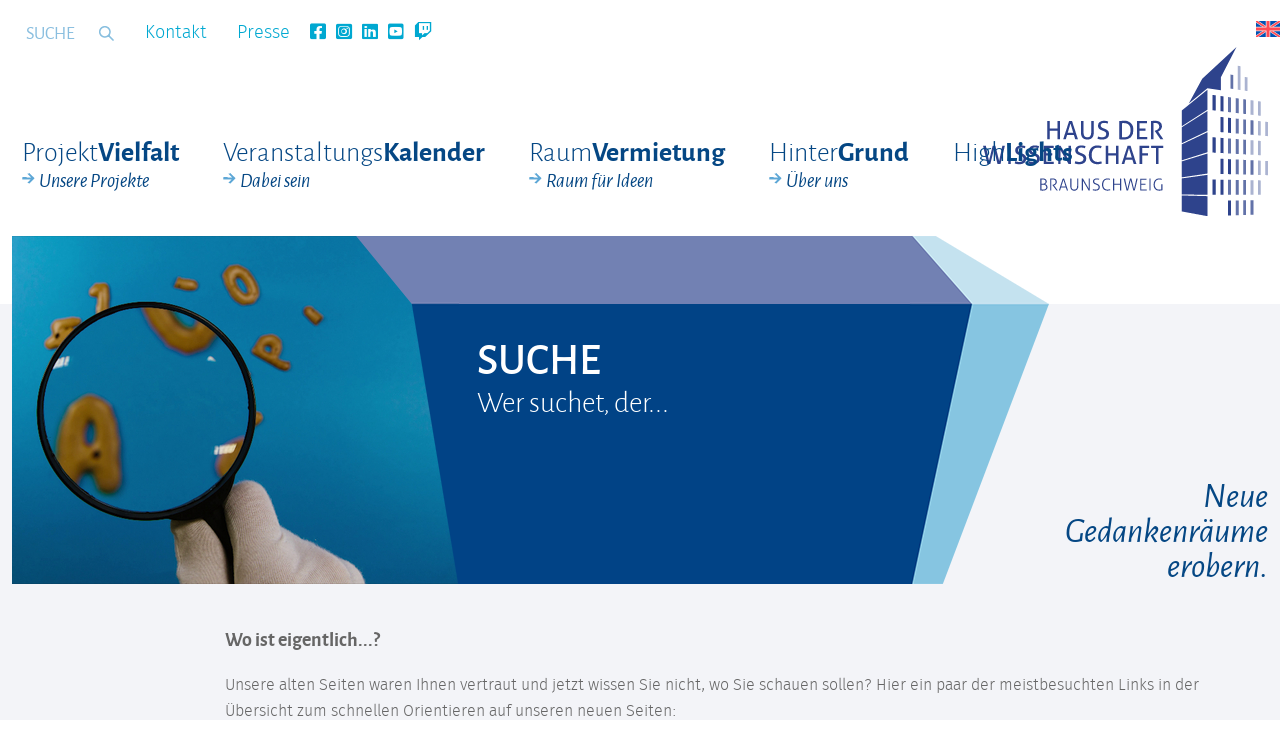

--- FILE ---
content_type: text/html; charset=utf-8
request_url: https://www.hausderwissenschaft.org/suche.html?ADMCMD_editIcons=788&cHash=a156b33099856c5dee99181b5d2f4493
body_size: 7156
content:
<!DOCTYPE html>
<html lang="de">
<head>

<meta charset="utf-8">
<!-- 
	This website is powered by TYPO3 - inspiring people to share!
	TYPO3 is a free open source Content Management Framework initially created by Kasper Skaarhoj and licensed under GNU/GPL.
	TYPO3 is copyright 1998-2026 of Kasper Skaarhoj. Extensions are copyright of their respective owners.
	Information and contribution at https://typo3.org/
-->



<title>Deutsch: Suche</title>
<meta name="generator" content="TYPO3 CMS">
<meta name="description" content="nutzen Sie die Suchmaschine, für bestimmte Anfragen auf unserer Website">
<meta name="viewport" content="width=device-width, initial-scale=1">
<meta name="twitter:card" content="summary">


<link rel="stylesheet" href="/typo3conf/ext/t3master/Resources/Public/css/default-bootstrap.css?1769011824" media="all">
<link rel="stylesheet" href="/typo3conf/ext/t3master/Resources/Public/css/fluid-styled-content.css?1769113225" media="all">
<link rel="stylesheet" href="/typo3conf/ext/t3master/Resources/Public/css/fontawesome.min.css?1769006825" media="all">
<link rel="stylesheet" href="/typo3conf/ext/t3master/Resources/Public/css/jquery.fancybox.min.css?1769006826" media="all">
<link rel="stylesheet" href="/typo3conf/ext/t3master/Resources/Public/css/t3master.css?1769006826" media="all">
<link rel="stylesheet" href="/typo3conf/ext/t3master/Resources/Public/css/datefix.css?1769006825" media="all">
<link rel="stylesheet" href="/typo3conf/ext/t3master/Resources/Public/css/styles.css?1769006826" media="all">
<link rel="stylesheet" href="/typo3conf/ext/t3master/Resources/Public/css/cookieconsent.css?1769006825" media="all">
<link rel="stylesheet" href="/typo3conf/ext/t3master/Resources/Public/css/multilanguage.css?1769006825" media="all">
<link rel="stylesheet" href="/typo3conf/ext/calendar/Resources/Public/Css/styles.css?1769006809" media="all">




<script src="/typo3conf/ext/t3master/Resources/Public/js/jquery-3.3.1.min.js?1769006834"></script>
<!--[if lt IE 9]> <script src="/typo3conf/ext/t3master/Resources/Public/js/html5shiv.js?1769006834"></script> <![endif]-->
<!--[if lt IE 9]> <script src="/typo3conf/ext/t3master/Resources/Public/js/respond.min.js?1769006835"></script> <![endif]-->
<script src="/typo3conf/ext/t3master/Resources/Public/js/plugins.js?1769006835"></script>
<script src="/typo3conf/ext/t3master/Resources/Public/js/cookieconsent.js?1769006834"></script>
<script src="/typo3conf/ext/t3master/Resources/Public/js/jquery.fancybox.min.js?1769006835"></script>
<script src="/typo3conf/ext/t3master/Resources/Public/js/init.js?1769006834"></script>
<script src="/typo3conf/ext/calendar/Resources/Public/Js/init.js?1769006810"></script>



<meta property="og:locale" content="de_DE" /><meta property="og:type" content="website" /><meta property="og:title" content="Suche: Haus der Wissenschaft" /><meta property="og:description" content="nutzen Sie die Suchmaschine, für bestimmte Anfragen auf unserer Website" /><meta property="og:url" content="https://www.hausderwissenschaft.org/suche.html" /><meta property="og:site_name" content="Suche: Haus der Wissenschaft" /><meta name="twitter:card" content="summary" /><meta name="twitter:description" content="nutzen Sie die Suchmaschine, für bestimmte Anfragen auf unserer Website" /><meta name="twitter:title" content="Suche: Haus der Wissenschaft" /><title>Suche : Haus der Wissenschaft</title><meta name="description" content="nutzen Sie die Suchmaschine, für bestimmte Anfragen auf unserer Website" /><meta name="keywords" content="Haus der Wissenschaft, Braunschweig, Haus der Wissenschaft Braunschweig, Suche, Veranstaltung, Wissenschaft, Suchwörter" /><link rel="canonical" href="https://www.hausderwissenschaft.org/suche.html"  /><meta name="robots" content="index,follow" /><meta name="date" content="2021-03-18T15:33:35+00:00" /><meta name="last-modified" content="2021-03-18T15:33:35+00:00" />   <!-- Google tag (gtag.js) -->
   <script async src="https://www.googletagmanager.com/gtag/js?id=G-YGL2Q3FER1" data-category="statistics" data-service="Google Tag Manager" type="text/plain"></script>
   <script data-category="statistics" data-service="Google Tag Manager" type="text/plain">
     window.dataLayer = window.dataLayer || [];
     function gtag(){dataLayer.push(arguments);}
     gtag('js', new Date());
   
     gtag('config', 'G-YGL2Q3FER1');
   </script><!-- Matomo -->
<script type="text/javascript">
  var _paq = window._paq = window._paq || [];
  /* tracker methods like "setCustomDimension" should be called before "trackPageView" */
  _paq.push(['trackPageView']);
  _paq.push(['enableLinkTracking']);
  (function() {
    var u="//statistics.hausderwissenschaft.org/";
    _paq.push(['setTrackerUrl', u+'matomo.php']);
    _paq.push(['setSiteId', '1']);
    var d=document, g=d.createElement('script'), s=d.getElementsByTagName('script')[0];
    g.type='text/javascript'; g.async=true; g.src=u+'matomo.js'; s.parentNode.insertBefore(g,s);
  })();
</script>
<!-- End Matomo Code -->		<link rel="apple-touch-icon" sizes="57x57" href="/typo3conf/ext/t3master/Resources/Public/favicons/apple-icon-57x57.png">
		<link rel="apple-touch-icon" sizes="60x60" href="/typo3conf/ext/t3master/Resources/Public/favicons/apple-icon-60x60.png">
		<link rel="apple-touch-icon" sizes="72x72" href="/typo3conf/ext/t3master/Resources/Public/favicons/apple-icon-72x72.png">
		<link rel="apple-touch-icon" sizes="76x76" href="/typo3conf/ext/t3master/Resources/Public/favicons/apple-icon-76x76.png">
		<link rel="apple-touch-icon" sizes="114x114" href="/typo3conf/ext/t3master/Resources/Public/favicons/apple-icon-114x114.png">
		<link rel="apple-touch-icon" sizes="120x120" href="/typo3conf/ext/t3master/Resources/Public/favicons/apple-icon-120x120.png">
		<link rel="apple-touch-icon" sizes="144x144" href="/typo3conf/ext/t3master/Resources/Public/favicons/apple-icon-144x144.png">
		<link rel="apple-touch-icon" sizes="152x152" href="/typo3conf/ext/t3master/Resources/Public/favicons/apple-icon-152x152.png">
		<link rel="apple-touch-icon" sizes="180x180" href="/typo3conf/ext/t3master/Resources/Public/favicons/apple-icon-180x180.png">
		<link rel="icon" type="image/png" sizes="192x192"  href="/typo3conf/ext/t3master/Resources/Public/favicons/android-icon-192x192.png">
		<link rel="icon" type="image/png" sizes="32x32" href="/typo3conf/ext/t3master/Resources/Public/favicons/favicon-32x32.png">
		<link rel="icon" type="image/png" sizes="96x96" href="/typo3conf/ext/t3master/Resources/Public/favicons/favicon-96x96.png">
		<link rel="icon" type="image/png" sizes="16x16" href="/typo3conf/ext/t3master/Resources/Public/favicons/favicon-16x16.png">
		<link rel="manifest" href="/typo3conf/ext/t3master/Resources/Public/favicons/manifest.json">
		<meta name="msapplication-TileColor" content="#ffffff">
		<meta name="msapplication-TileImage" content="/typo3conf/ext/t3master/Resources/Public/favicons/ms-icon-144x144.png">
		<meta name="theme-color" content="#ffffff">
<link rel="canonical" href="https://www.hausderwissenschaft.org/suche.html"/>

<link rel="alternate" hreflang="de-DE" href="https://www.hausderwissenschaft.org/suche.html"/>
<link rel="alternate" hreflang="en-US" href="https://www.hausderwissenschaft.org/en/startseite/search-results.html"/>
<link rel="alternate" hreflang="x-default" href="https://www.hausderwissenschaft.org/suche.html"/>
<!-- This site is optimized with the Yoast SEO for TYPO3 plugin - https://yoast.com/typo3-extensions-seo/ -->
<script type="application/ld+json">[{"@context":"https:\/\/www.schema.org","@type":"BreadcrumbList","itemListElement":[{"@type":"ListItem","position":1,"item":{"@id":"https:\/\/www.hausderwissenschaft.org\/index.html","name":"Neue Gedankenr\u00e4ume erobern"}},{"@type":"ListItem","position":2,"item":{"@id":"https:\/\/www.hausderwissenschaft.org\/suche.html","name":"Suche"}}]}]</script>
</head>
<body class ="layout1">
<header id="header">
	<div class="bot-header clearfix">
		<div class="container-fluid">
			<a href="/index.html" class="logo" title="Haus der Wissenschaft"><img src="/typo3conf/ext/t3master/Resources/Public/img/hdw-logo.svg" width="285" height="168"   alt="Haus der Wissenschaft" ></a>
			<nav id="service-nav"><ul><li><a href="/kontakt.html">Kontakt</a></li><li><a href="/presse.html">Presse</a></li><li class="social-media"><a href="https://www.facebook.com/hausderwissenschaft" target="_blank"><i class="fab fa-facebook-square"></i></li><li class="social-media"><a href="https://www.instagram.com/hausderwissenschaft/" target="_blank"><i class="fab fa-instagram-square"></i></li><li class="social-media"><a href="https://www.linkedin.com/company/42461031" target="_blank"><i class="fab fa-linkedin"></i></li><li class="social-media"><a href="https://www.youtube.com/user/HausderWissenschaft" target="_blank"><i class="fab fa-youtube-square"></i></li><li class="social-media"><a href="https://www.twitch.tv/hausderwissenschaft" target="_blank"><i class="fab fa-twitch"></i></li></ul></nav>
			<div class="navigation">
	<nav id="main-nav"><ul><li id="menu-36"><a href="/projektvielfalt.html">Projekt Vielfalt<span>Unsere Projekte</span></a></li><li id="menu-203"><a href="/veranstaltungskalender.html">Veranstaltungs Kalender<span>Dabei sein</span></a></li><li id="menu-38"><a href="/raumvermietung.html">Raum Vermietung<span>Raum für Ideen</span></a></li><li id="menu-81"><a href="/hintergrund.html">Hinter Grund<span>Über uns</span></a></li><li id="menu-388"><a href="/highlights-1.html">High Lights</a></li></ul></nav>
</div>
				<div class="pull-right search">
		<form action="/suche.html" method="post" ><div class="input-group"><input name="tx_indexedsearch[sword]" value="" class="form-control" type="text" placeholder="Suche" /><span class="input-group-btn"><input type="submit" class="btn btn-default" value="suchen"></span><input type="hidden" name="tx_indexedsearch_pi2[action]" value="search" /><input type="hidden" name="tx_indexedsearch_pi2[controller]" value="Search" /></div></form>
	</div>

			
			<div class="language_menu">
				<ul class="flagmenu"><li><a href="/en/startseite/search-results.html" class="language-link" title="Switch to English"><span class="flag-icon flag-en"></span></a></li></ul>
			</div>
			
			<span class="nav-toggle">Menu</span>
			<span class="search-toggle">Search</span>
		</div>
	</div>
</header>



	
	<!-- Begin page content -->
	<div class="content bg-white">
		<div class="container-fluid">
			<!--TYPO3SEARCH_begin-->
	        
	        <div class="before">
	    		<div class="tx-dce-pi1">
    
	<div class="before-graphics event-cat-0">
        <div class="bg">
            <div class="top"></div>
            <div class="bottom"></div>
            <div class="right"></div>
        </div>
		
		
				
		            <img title="Suche (Foto: ©Studierende der Ostfalia Hochschule für angewandete Wissenschaften)" alt="Suche (Foto: ©Studierende der Ostfalia Hochschule für angewandete Wissenschaften)" src="/fileadmin/_processed_/2/b/csm_Suche_3f46800492.jpg" width="447" height="348" />
		        
			
        
        <div class="image-over"></div>
        <div class="texts">
	        <h1 class="hidden-xs hidden-sm hidden-md">Suche</h1>
	        
	        		<h1 class="hidden-lg">Suche</h1>
	        	
            <p>Wer suchet, der...</p>
            <h2></h2>
            <h1></h1>
            <p></p>
        </div>
        <p class="big-text">
            Neue Gedankenräume erobern.
        </p>
    </div>

</div>
	    	</div>
	        
			<div class="row">
				<aside class="col-md-2">
					
				</aside>
				
	            <div class="col-md-10">
					
    

            <div id="c625" class="frame frame-default frame-type-textmedia frame-layout-0">
                
                
                    


                
                

    
        

	
		<header>
			

	
			<h3 class="">
				Wo ist eigentlich...?
			</h3>
		



			



			



		</header>
	



    


                

    <div class="ce-textpic ce-left ce-above">
        
            



        

        
                <div class="ce-bodytext">
                    
                    <p>Unsere alten Seiten waren Ihnen vertraut und jetzt wissen Sie nicht, wo Sie schauen sollen? Hier ein paar der meistbesuchten Links in der Übersicht zum schnellen Orientieren auf unseren neuen Seiten:
</p>
<p></p><ul><li><a href="/projektvielfalt.html">Alle unsere Veranstaltungen</a> im Überblick</li><li>Wochenübersicht (Veranstaltungen in unserem Haus und / oder von uns organisiert)</li><li>&lt;link file:495&gt;Der Wissenschaftskalender (Veranstaltungstermine mit wissenschaftlichem Kontext des laufenden Quartals in der Region - für alle Altersstufen)</li><li>Kinderblog / <a href="/projektvielfalt/besserwisser.html">KinderWissen</a> (alle Besserwisser-Artikel im Überblick)</li><li>Kontakt: Wie Sie <a href="/kontakt.html">zu uns finden</a></li><li>Ihr direkter Draht zu uns: Unser <a href="/hintergrund/team.html">Team</a></li><li><a href="/raumvermietung.html">Raumvermietung</a></li></ul>
                </div>
            

        
    </div>


                
                    



                
                
                    


                
            </div>

        


    

            <div id="c87" class="frame frame-default frame-type-list frame-layout-0">
                
                
                    


                
                
                    

	



                
                

    
        

<div class="tx-indexedsearch-searchbox">
    <form method="post" id="tx_indexedsearch" action="/suche.html?tx_indexedsearch_pi2%5Baction%5D=search&amp;tx_indexedsearch_pi2%5Bcontroller%5D=Search&amp;cHash=8c5dc3331ed73c4b9f4a6a5a6ecc6507">
<div>
<input type="hidden" name="tx_indexedsearch_pi2[__referrer][@extension]" value="IndexedSearch" />
<input type="hidden" name="tx_indexedsearch_pi2[__referrer][@controller]" value="Search" />
<input type="hidden" name="tx_indexedsearch_pi2[__referrer][@action]" value="form" />
<input type="hidden" name="tx_indexedsearch_pi2[__referrer][arguments]" value="YTowOnt9441b867a43be44c3a740e908e6c2bb557f739601" />
<input type="hidden" name="tx_indexedsearch_pi2[__referrer][@request]" value="{&quot;@extension&quot;:&quot;IndexedSearch&quot;,&quot;@controller&quot;:&quot;Search&quot;,&quot;@action&quot;:&quot;form&quot;}7e795d0cc08e676aa26b8ccb50c3805c21ae317a" />
<input type="hidden" name="tx_indexedsearch_pi2[__trustedProperties]" value="{&quot;search&quot;:{&quot;_sections&quot;:1,&quot;_freeIndexUid&quot;:1,&quot;pointer&quot;:1,&quot;ext&quot;:1,&quot;searchType&quot;:1,&quot;defaultOperand&quot;:1,&quot;mediaType&quot;:1,&quot;sortOrder&quot;:1,&quot;group&quot;:1,&quot;languageUid&quot;:1,&quot;desc&quot;:1,&quot;numberOfResults&quot;:1,&quot;extendedSearch&quot;:1,&quot;sword&quot;:1,&quot;submitButton&quot;:1}}2ab441b97be61520db973cce1c991ff940f2c1b0" />
</div>

        <div class="tx-indexedsearch-hidden-fields">
            <input type="hidden" name="tx_indexedsearch_pi2[search][_sections]" value="0" />
            <input id="tx_indexedsearch_freeIndexUid" type="hidden" name="tx_indexedsearch_pi2[search][_freeIndexUid]" value="_" />
            <input id="tx_indexedsearch_pointer" type="hidden" name="tx_indexedsearch_pi2[search][pointer]" value="0" />
            <input type="hidden" name="tx_indexedsearch_pi2[search][ext]" value="" />
            <input type="hidden" name="tx_indexedsearch_pi2[search][searchType]" value="1" />
            <input type="hidden" name="tx_indexedsearch_pi2[search][defaultOperand]" value="0" />
            <input type="hidden" name="tx_indexedsearch_pi2[search][mediaType]" value="-1" />
            <input type="hidden" name="tx_indexedsearch_pi2[search][sortOrder]" value="rank_flag" />
            <input type="hidden" name="tx_indexedsearch_pi2[search][group]" value="" />
            <input type="hidden" name="tx_indexedsearch_pi2[search][languageUid]" value="0" />
            <input type="hidden" name="tx_indexedsearch_pi2[search][desc]" value="" />
            <input type="hidden" name="tx_indexedsearch_pi2[search][numberOfResults]" value="10" />
            <input type="hidden" name="tx_indexedsearch_pi2[search][extendedSearch]" value="" />
        </div>
        <fieldset>
            <legend>Suchformular</legend>
            <div class="tx-indexedsearch-form">
                <label for="tx-indexedsearch-searchbox-sword">Suchen nach:</label>
                <input class="tx-indexedsearch-searchbox-sword" id="tx-indexedsearch-searchbox-sword" type="text" name="tx_indexedsearch_pi2[search][sword]" value="" />
            </div>
            
            <div class="tx-indexedsearch-search-submit">
                <input class="tx-indexedsearch-searchbox-button" id="tx-indexedsearch-searchbox-button-submit" type="submit" value="Suchen" name="tx_indexedsearch_pi2[search][submitButton]" />
            </div>
        </fieldset>
        
            <p>
            
                    <a href="/suche.html?tx_indexedsearch_pi2%5Baction%5D=form&amp;tx_indexedsearch_pi2%5Bcontroller%5D=Search&amp;tx_indexedsearch_pi2%5Bsearch%5D%5BextendedSearch%5D=1&amp;tx_indexedsearch_pi2%5Bsearch%5D%5Bsword%5D=&amp;cHash=4f8be59230b0ee750934d101de0b2581">Erweiterte Suche</a>
                
            </p>
        
    </form>
</div>


    <div class="tx-indexedsearch-rules">
        <h2>Regeln</h2>
        <p>Nur Wörter mit 2 oder mehr Zeichen werden akzeptiert.<br />
Maximal 200 Zeichen insgesamt.<br />
Leerzeichen werden zur Trennung von Worten verwendet, "" kann für die Suche nach ganzen Zeichenfolgen benutzt werden (keine Indexsuche).<br />
UND, ODER und NICHT sind Suchoperatoren, die den standardmäßigen Operator überschreiben.<br />
+/|/- entspricht UND, ODER und NICHT als Operatoren.<br />
Alle Suchbegriffe werden in Kleinschreibung umgewandelt.
</p>
    </div>







    


                
                    



                
                
                    


                
            </div>

        


				</div>
			</div>
			<!--TYPO3SEARCH_end-->
		</div>
	</div>

<footer id="footer">
    

    <div class="footer-first">
        <div class="container-fluid">
            <div class="row">
                <div class="col-md-12">
	                <h2>Newsletter abonnieren</h2>
	                <p>Melden Sie sich bei unserem Newsletter an, um immer auf dem Laufenden zu bleiben. Das Anmeldeformular finden Sie <a href="/newsletter.html">hier</a>.</p>
	                 
                </div>
                
            </div>
        </div>
    </div>
    <div class="sitemap-wrap">
        <div class="container-fluid">
			<nav id="footer-nav">
				<ul>
		            <li class="footer-col-234"><a href="/projektvielfalt.html">Projektvielfalt</a><ul><li><a href="/projektvielfalt/health-hack.html">Health Hack</a></li><li><a href="/projektvielfalt/make-your-school.html">Make Your School</a></li><li><a href="/projektvielfalt/ortswechsel.html">Ortswechsel</a></li><li><a href="/projektvielfalt/forsch-wissenschaft-im-interview.html">Podcast "Forsch!"</a></li><li><a href="/projektvielfalt/science-slam.html">Science Slam</a></li><li><a href="/projektvielfalt/wissenswelle.html">WissensWelle</a></li></ul></li>
		            <li class="footer-col-272"><a href="/veranstaltungskalender.html">Veranstaltungs&shy;kalender</a><ul><li><a href="/veranstaltungskalender.html">Dabei sein</a></li></ul></li>
		            <li class="footer-col-240"><a href="/raumvermietung.html">Raumvermietung</a><ul><li><a href="/raumvermietung.html">Raum für Ideen</a></li></ul></li>
		            <li class="footer-col-243"><a href="/hintergrund.html">Hintergrund</a><ul><li><a href="/hintergrund/unser-auftrag.html">Unser Auftrag</a></li><li><a href="/hintergrund/gesellschafter-und-beirat.html">Gesellschafter und Beirat</a></li><li><a href="/hintergrund/team.html">Team</a></li><li><a href="/hintergrund/foerderer-und-sponsoren.html">Förderer und Sponsoren</a></li><li><a href="/hintergrund/jobs.html">Jobs</a></li><li><a href="/hintergrund/geschichte-des-gebaeudes.html">Geschichte des Gebäudes</a></li></ul></li>
		            <li class="active footer-col-225">
                        <a href="/index.html">Startseite</a>
                        <ul>
                            <li><a href="/datenschutz.html">Datenschutz</a></li>
                            <li><a href="/kontakt.html">Kontakt</a></li>
                            <li><a href="/newsletter.html">Newsletter</a></li>
                            <li><a href="/presse.html">Presse</a></li>
                            <li><a href="/suche.html">Suche</a></li>
                            <li><a href="/impressum.html">Impressum</a></li>
                            <li><a href="#" class="small" data-cc="show-preferencesModal" aria-haspopup="dialog">Cookie-Einstellungen</a></li>
                        </ul>
                    </li>
				</ul>
			</nav>
        </div>
    </div>
    <div class="logos-wrap">
        <div class="container-fluid">
            <div class="row">
                <div class="col-md-12">
                    <h3>Gesellschafter</h3>
                    <a target="_blank" href="http://www.agv-bs.de/"><img title="Arbeiterverband Region Braunschweig" alt="Arbeiterverband Region Braunschweig" src="/typo3conf/ext/t3master/Resources/Public/img/logos/white/agv-03.svg" width="178" height="90" /></a>
                    <a target="_blank" href="http://www.braunschweig.de/"><img title="Braunschweig" alt="Braunschweig" src="/typo3conf/ext/t3master/Resources/Public/img/logos/white/stadtbs-03.svg" width="128" height="90" /></a>
                    <a target="_blank" href="http://www.forschungregion.de/"><img title="Forschungregion" alt="Forschungregion" src="/typo3conf/ext/t3master/Resources/Public/img/logos/white/forschungsregion-04.svg" width="178" height="90" /></a>
                    <a target="_blank" href="https://www.tu-braunschweig.de/"><img title="TU-Braunschweig" alt="TU-Braunschweig" src="/typo3conf/ext/t3master/Resources/Public/img/logos/white/tu-03.svg" width="127" height="90" /></a>
                    <a target="_blank" href="http://www.union1818.org/"><img title="Union" alt="Union" src="/typo3conf/ext/t3master/Resources/Public/img/logos/white/union-03.svg" width="61" height="90" /></a>
                </div>
            </div>

            <div class="row">
                <div class="col-md-12">
                    <h3>Hauptsponsor</h3>
                    <a target="_blank" href="https://www.oeffentliche.de/"><img title="Öffentliche" alt="Öffentliche" src="/typo3conf/ext/t3master/Resources/Public/img/logos/white/oeffentliche-06.svg" width="195" height="90" /></a>
                </div>
            </div>

            <div class="row">
                <div class="col-md-12">
                    <h3 id="footer-partner">Förderer und Sponsoren</h3>
                    
                    
                    <a target="_blank" href="https://www.bi-ceps.de/"><img title="BICEPS GmbH" alt="BICEPS GmbH" src="/typo3conf/ext/t3master/Resources/Public/img/logos/white/biceps-01.svg" width="67" height="90" /></a>
                    <a target="_blank" href="https://www.blsk.de/"><img title="BLSK | Ein Unternehmen der NORD/LB" alt="BLSK | Ein Unternehmen der NORD/LB" src="/typo3conf/ext/t3master/Resources/Public/img/logos/white/BLSK_Logo_horizontal_negativ-transparent_RGB.svg" width="193" height="90" /></a>
                    <a target="_blank" href="https://www.bma-worldwide.com/de.html"><img title="BMA Braunschweigische Maschinenbauanstalt AG" alt="BMA Braunschweigische Maschinenbauanstalt AG" src="/typo3conf/ext/t3master/Resources/Public/img/logos/white/bma-02.svg" width="100" height="90" /></a>
                    
                    <a target="_blank" href="https://www.verkehr-bs.de"><img title="Braunschweiger Verkehrs GmbH" alt="Braunschweiger Verkehrs GmbH" src="/typo3conf/ext/t3master/Resources/Public/img/logos/white/BSVG-01.svg" width="183" height="55" /></a>
                    <a target="_blank" href="https://www.bredex.de/"><img title="BREDEX GmbH" alt="BREDEX GmbH" src="/typo3temp/assets/_processed_/2/5/csm_BX_Claim_DE_weiss_887e3916d0.png" width="98" height="55" /></a>
                    <a target="_blank" href="https://www.bmbf.de/"><img title="Bundesministerium für Bildung und Forschung - BMBF" alt="Bundesministerium für Bildung und Forschung - BMBF" src="/typo3conf/ext/t3master/Resources/Public/img/logos/white/bmbf-logo.svg" width="180" height="90" /></a>
                    
                     <a target="_blank" href="http://www.buergerstiftungbraunschweig.de/"><img title="Bürgerstiftung Braunschweig" alt="Bürgerstiftung Braunschweig" src="/typo3conf/ext/t3master/Resources/Public/img/logos/white/Buergerstiftung-Braunschweig-01.svg" width="151" height="50" /></a>
                    
                    
                    <a target="_blank" href="https://www.delta-fluid.de/"><img title="DELTA-Fluid Industrietechnik GmbH" alt="DELTA-Fluid Industrietechnik GmbH" src="/typo3conf/ext/t3master/Resources/Public/img/logos/white/delta-fluid-logo.svg" width="132" height="32" /></a>
                    <a target="_blank" href="https://www.die-braunschweigische.de/"><img src="/typo3conf/ext/t3master/Resources/Public/img/logos/white/DBS_Logo_Print_ohne-Claim_RGB.svg" width="170px" height="76px" alt="Die Braunschweigische Stiftung" title="Die Braunschweigische Stiftung" /></a>
                    
                    <a target="_blank" href="http://www.morgenstern-schulen.de/"><img title="Dr. von Morgenstern Schulen Gemeinnützige Schulgesellschaft Braunschweig mbH" alt="Dr. von Morgenstern Schulen Gemeinnützige Schulgesellschaft Braunschweig mbH" src="/typo3conf/ext/t3master/Resources/Public/img/logos/white/drmorgenstern-03.svg" width="142" height="90" /></a>
                    <a target="_blank" href="https://www.eckcellent-it.de/"><img title="eck*cellent IT GmbH" alt="eck*cellent IT GmbH" src="/typo3conf/ext/t3master/Resources/Public/img/logos/white/eckzellenit-02.svg" width="125" height="90" /></a>
                    <a target="_blank" href="https://www.buergerstiftungbraunschweig.de/ueber-uns/treuhandstiftungen-und-stifter-fonds/stiftung/?tx_bsdv_stiftungen%5Baction%5D=show&amp;tx_bsdv_stiftungen%5Bcontroller%5D=Stiftung&amp;tx_bsdv_stiftungen%5Bstiftung%5D=50&amp;cHash=ea87446f56ee2f4cd77dcf2df0436e17"><img title="Ecki Wohlgehagen-Stiftung" alt="Ecki Wohlgehagen-Stiftung" src="/typo3temp/assets/_processed_/c/5/csm_ecki_wohlgehagen_weiss_2fb1ec6612.png" width="183" height="50" /></a>
                    <a target="_blank" href="http://www.enco-consult.de/"><img title="enco Energie- und Verfahrens-Consult GmbH" alt="enco Energie- und Verfahrens-Consult GmbH" src="/typo3conf/ext/t3master/Resources/Public/img/logos/white/enco-03.svg" width="141" height="90" /></a>
                    <a target="_blank" href="http://www.es-technologies.de/"><img title="ES-Tec GmbH" alt="ES-Tec GmbH" src="/typo3conf/ext/t3master/Resources/Public/img/logos/white/es-tec_weiss%202.svg" width="107" height="90" /></a>
                    <a target="_blank" href="http://www.ewe-armaturen.de/"><img title="EWE" alt="EWE" src="/typo3conf/ext/t3master/Resources/Public/img/logos/white/ewe-armaturen-01.svg" width="90" height="53" /></a>
                    <a target="_blank" href="https://www.gaertner.de/"><img title="Gärtner Datensysteme GmbH &amp; Co. KG" alt="Gärtner Datensysteme GmbH &amp; Co. KG" src="/typo3conf/ext/t3master/Resources/Public/img/logos/white/gaertner-03.svg" width="114" height="90" /></a>
                    <a target="_blank" href="https://hoffmann-filter.de/"><img title="Hoffmann Maschinen- und Apparatebau GmbH" alt="Hoffmann Maschinen- und Apparatebau GmbH" src="/typo3conf/ext/t3master/Resources/Public/img/logos/white/hoffmann-filter-01.svg" width="100" height="90" /></a>
                    <a target="_blank" href="http://www.lio-design.de/"><img title="LIO Design GmbH" alt="LIO Design GmbH" src="/typo3conf/ext/t3master/Resources/Public/img/logos/white/lio-02.svg" width="84" height="90" /></a>
                    <a target="_blank" href="https://www.metropolregion.de/"><img title="metropolregion" alt="metropolregion" src="/typo3temp/assets/_processed_/4/d/csm_metropolregion-01_98495dc7e0.png" width="179" height="50" /></a>
                    <a target="_blank" href="https://www.mwk.niedersachsen.de/"><img title="Niedersaechsisches Ministeriumg für Wissenschaft und Kultur" alt="Niedersaechsisches Ministeriumg für Wissenschaft und Kultur" src="/typo3conf/ext/t3master/Resources/Public/img/logos/white/Niedersaechsisches-Ministeriumg-fuer-Wissenschaft-und-Kultur-01.svg" width="284" height="50" /></a>
                     
                    
                    <a target="_blank" href="https://www.sqr-law.de/"><img title="SQR Rechtsanwälte LLP" alt="SQR Rechtsanwälte LLP" src="/typo3conf/ext/t3master/Resources/Public/img/logos/white/sqr-03.svg" width="74" height="90" /></a>
                    <a target="_blank" href="https://www.salzgitter-ag.com/de/"><img title="Salzgitter AG | Mensch, Stahl und Technologie" alt="Salzgitter AG | Mensch, Stahl und Technologie" src="/typo3temp/assets/_processed_/a/b/csm_szag_weiss_f0c08f8f37.png" width="131" height="80" /></a>
                    <a target="_blank" href="http://www.braunschweig.de/"><img title="Stadt Braunschweig" alt="Stadt Braunschweig" src="/typo3conf/ext/t3master/Resources/Public/img/logos/white/Stadt-Braunschweig-01.svg" width="202" height="45" /></a>
                    
                    
                     
                     
                     
                     
                    
                </div>
            </div>
        </div>
    </div>
    <div class="copyright-wrap">
        <div class="container-fluid">
            <div class="row">
                <div class="col-md-12">
	                <a target="_blank" href="https://www.gaertner.de/">Gehostet von Gärtner Datensysteme GmbH & Co. KG</a>
                </div>
            </div>
        </div>
    </div>
</footer>

<script src="/typo3conf/ext/t3master/Resources/Public/js/parsley.min.js?1769006835"></script>
<script src="/typo3conf/ext/t3master/Resources/Public/js/jquery.form.min.js?1769006835"></script>
<script src="/typo3conf/ext/t3master/Resources/Public/js/ajax-form.js?1769006834"></script>




</body>
</html>

--- FILE ---
content_type: text/css; charset=utf-8
request_url: https://www.hausderwissenschaft.org/typo3conf/ext/t3master/Resources/Public/css/styles.css?1769006826
body_size: 4448
content:
table th,
table td {
  vertical-align: top;
}

.language_menu {
  position: absolute;
  right: 0px;
  top: 20px;
}

/*******************/
/*    NEWSLETTER     */
/*******************/
.newsletter-2go {
  /* max-width: 920px; */
}
.newsletter-2go input[type="email"] {
  width: 100%;
  max-width: 480px;
}

#footer .sponsors > div {
  position: relative;
  height: 80px;
}

#footer .sponsors > div a {
  display: block;
  position: relative;
  height: 80px;
  margin: 0px;
  padding: 0px;
}

#footer .sponsors > div img {
  margin: 0px;
  padding: 0px;

  position: absolute;
  top: 50%;
  left: 50%;
  transform: translate(-50%, -50%);
}

/*******************/
/*    FORM     */
/*******************/
form p {
  margin-bottom: 5px;
}

label[for="raumvermietung-others"],
#raumvermietung-others,
label[for="raumvermietung-1368-others"],
#raumvermietung-1368-others {
  display: none;
}
label[for="raumvermietung-others"] > .required + .required,
label[for="raumvermietung-1368-others"] > .required + .required {
  display: none;
}
.frame-type-form_formframework legend {
  font-family: "alegreya_sansbold";
  font-weight: normal;
  line-height: 30px;
  color: #666;
  border-bottom: 0;
}
.frame-type-form_formframework .form-group {
  margin-bottom: 15px;
}

.accordion-item .frame-type-form_formframework form {
  margin-bottom: 40px;
}
.accordion-item .frame-type-form_formframework form > h2 {
  display: none;
}

.message-from > .alert {
  border-radius: 0;
}
.message-from > .alert h3 {
  color: inherit;
  margin-bottom: 0;
}

.parsley-errors-list.filled {
  display: block;
}
.parsley-errors-list {
  border-radius: 4px;
  list-style: none;
  display: none;
  margin: 5px 0 20px 0;
  padding: 0;
  list-style-type: none;
  background-color: #f2dede;
  border: 1px solid #ebccd1;
  width: 100%;
  float: right;
  clear: left;
}
.parsley-errors-list > li {
  font-size: 14px;
  background-image: none;
  list-style: none;
  text-align: left;
  color: #a94442;
  padding: 5px 10px 2px;
}

/*******************/
/* */
/*******************/
th {
  font-family: "fira_sans_otmedium";
  font-weight: normal;
  padding-right: 10px;
}

#service-nav li.social-media {
  margin: 0px 5px;
}

.tx-calendar .upcoming-main-left li {
  background: none;
  padding-left: 0px;
}

.flex-row.row > [class*="col-"] {
  margin-bottom: 10px;
}

/*******************/
/*     SEARCH      */
/*******************/
.tx-indexedsearch-info {
  display: none;
}
ul.tx-indexedsearch-browsebox {
  list-style: none;
  display: flex;
}
ul.tx-indexedsearch-browsebox li {
  padding: 0px;
  background: none;
  list-style: none;
}
ul.tx-indexedsearch-browsebox li + li {
  margin-left: -1px;
}
ul.tx-indexedsearch-browsebox li a {
  font-size: 14px;
  background-color: #f4f4f4;
  border: 1px solid #ccc;
  display: inline-block;
  padding: 6px 12px 4px;
}
ul.tx-indexedsearch-browsebox li.tx-indexedsearch-browselist-currentPage a {
  background-color: #00a8d1;
  border: 1px solid #00a8d1;
  color: #fff;
  text-decoration: none;
}

/*************************/
/*     HOMEPAGE-BOX      */
/*************************/
.before-graphics.event-cat-24 .color-image {
  background-color: #ce5369;
}
.before-graphics.event-cat-24 .top {
  background-color: #40a483;
}
.before-graphics.event-cat-24 .bottom {
  background-color: #008559;
}
.before-graphics.event-cat-24 .right {
  background-image: url(../img/before/hdw_kachel_140x348_digitaldienstag.png);
}
.before-graphics.event-cat-24 .image-over {
  background-image: url(../img/before/hdw_kachel_104x348_digitaldienstag.png);
}
@media (max-width: 767px) {
  .before-graphics.event-cat-24 .bg {
    background-image: url(../img/before/hdw_kachel_464x368_digitaldienstag_head.png);
    background-size: cover;
  }
}

.before-graphics.event-cat-26 .color-image {
  background-color: #bbeaed;
}
.before-graphics.event-cat-26 .top {
  background-color: #00b3ba;
}
.before-graphics.event-cat-26 .bottom {
  background-color: #009aa3;
}
.before-graphics.event-cat-26 .right {
  background-image: url(../img/before/hdw_kachel_140x348_digitalermarktplatz.png);
}
.before-graphics.event-cat-26 .image-over {
  background-image: url(../img/before/hdw_kachel_104x348_digitalermarktplatz.png);
}
@media (max-width: 767px) {
  .before-graphics.event-cat-26 .bg {
    background-image: url(../img/before/hdw_kachel_464x368_digitalermarktplatz_head.png);
    background-size: cover;
  }
}

.before-graphics.event-cat-28 .color-image {
  background-color: #d681b4;
}
.before-graphics.event-cat-28 .top {
  background-color: #5a6280;
}
.before-graphics.event-cat-28 .bottom {
  background-color: #232e55;
}
.before-graphics.event-cat-28 .right {
  background-image: url(../img/before/hdw_kachel_140x348_botornot.png);
}
.before-graphics.event-cat-28 .image-over {
  background-image: url(../img/before/hdw_kachel_104x348_botornot.png);
}
@media (max-width: 767px) {
  .before-graphics.event-cat-28 .bg {
    background-image: url(../img/before/hdw_kachel_464x368_botornot_head.png);
    background-size: cover;
  }
}

.before-graphics.event-cat-29 .color-image {
  background-color: #66c3c8;
}
.before-graphics.event-cat-29 .top {
  background-color: #669cc6;
}
.before-graphics.event-cat-29 .bottom {
  background-color: #005aa0;
}
.before-graphics.event-cat-29 .right {
  background-image: url(../img/before/hdw_kachel_140x348_hzi.png);
}
.before-graphics.event-cat-29 .image-over {
  background-image: url(../img/before/hdw_kachel_104x348_hzi.png);
}
@media (max-width: 767px) {
  .before-graphics.event-cat-29 .bg {
    background-image: url(../img/before/hdw_kachel_464x368_hzi_head.png);
    background-size: cover;
  }
}

.before-graphics.event-cat-30 .color-image {
  background-color: #b7dbf0;
}
.before-graphics.event-cat-30 .top {
  background-color: #4e67a2;
}
.before-graphics.event-cat-30 .bottom {
  background-color: #014386;
}
.before-graphics.event-cat-30 .right {
  background-image: url(../img/before/hdw_kachel_140x348_freiraum.png);
}
.before-graphics.event-cat-30 .image-over {
  background-image: url(../img/before/hdw_kachel_104x348_freiraum.png);
}
@media (max-width: 767px) {
  .before-graphics.event-cat-30 .bg {
    background-image: url(../img/before/hdw_kachel_464x368_freiraum.png);
  }
}

.before-graphics.event-cat-31 .color-image {
  background-color: #f0f0b4;
}
.before-graphics.event-cat-31 .top {
  background-color: #a6c68f;
}
.before-graphics.event-cat-31 .bottom {
  background-color: #6aa045;
}
.before-graphics.event-cat-31 .right {
  background-image: url(../img/before/hdw_kachel_140x348_wissenschaftsjahr2020.png);
}
.before-graphics.event-cat-31 .image-over {
  background-image: url(../img/before/hdw_kachel_104x348_wissenschaftsjahr2020.png);
}
@media (max-width: 767px) {
  .before-graphics.event-cat-31 .bg {
    background-image: url(../img/before/hdw_kachel_464x368_wissenschaftsjahr2020.png);
  }
}

.before-graphics.event-cat-32 .color-image {
  background-color: #a6c68f;
}
.before-graphics.event-cat-32 .top {
  background-color: #8da17e;
}
.before-graphics.event-cat-32 .bottom {
  background-color: #416328;
}
.before-graphics.event-cat-32 .right {
  background-image: url(../img/before/hdw_kachel_140x348_bioeconomy.png);
}
.before-graphics.event-cat-32 .image-over {
  background-image: url(../img/before/hdw_kachel_104x348_bioeconomy.png);
}
@media (max-width: 767px) {
  .before-graphics.event-cat-32 .bg {
    background-image: url(../img/before/hdw_kachel_464x368_bioeconomy.png);
  }
}

.before-graphics.event-cat-33 .color-image {
  background-color: #b7dbf0;
}
.before-graphics.event-cat-33 .top {
  background-color: #4e67a2;
}
.before-graphics.event-cat-33 .bottom {
  background-color: #014386;
}
.before-graphics.event-cat-33 .right {
  background-image: url(../img/before/hdw_kachel_140x348_freiraum.png);
}
.before-graphics.event-cat-33 .image-over {
  background-image: url(../img/before/hdw_kachel_104x348_freiraum.png);
}
@media (max-width: 767px) {
  .before-graphics.event-cat-33 .bg {
    background-image: url(../img/before/hdw_kachel_464x368_freiraum.png);
  }
}

.before-graphics.event-cat-34 .color-image {
  background-color: #f0f0b4;
}
.before-graphics.event-cat-34 .top {
  background-color: #a6c68f;
}
.before-graphics.event-cat-34 .bottom {
  background-color: #6aa045;
}
.before-graphics.event-cat-34 .right {
  background-image: url(../img/before/hdw_kachel_140x348_wissenschaftsjahr2020.png);
}
.before-graphics.event-cat-34 .image-over {
  background-image: url(../img/before/hdw_kachel_104x348_wissenschaftsjahr2020.png);
}
@media (max-width: 767px) {
  .before-graphics.event-cat-34 .bg {
    background-image: url(../img/before/hdw_kachel_464x368_wissenschaftsjahr2020.png);
  }
}

.before-graphics.event-cat-35 .color-image {
  background-color: #f9c479;
}
.before-graphics.event-cat-35 .top {
  background-color: #b3e0e5;
}
.before-graphics.event-cat-35 .bottom {
  background-color: #80cbd4;
}
.before-graphics.event-cat-35 .right {
  background-image: url(../img/before/hdw_kachel_140x348_makeyourschool.png);
}
.before-graphics.event-cat-35 .image-over {
  background-image: url(../img/before/hdw_kachel_104x348_makeyourschool.png);
}
@media (max-width: 767px) {
  .before-graphics.event-cat-35 .bg {
    background-image: url(../img/before/hdw_kachel_464x368_makeyourschool_head.png);
  }
}

.before-graphics.event-cat-36 .color-image {
  background-color: #b7dbf0;
}
.before-graphics.event-cat-36 .top {
  background-color: #4e67a2;
}
.before-graphics.event-cat-36 .bottom {
  background-color: #014386;
}
.before-graphics.event-cat-36 .right {
  background-image: url(../img/before/hdw_kachel_140x348_freiraum.png);
}
.before-graphics.event-cat-36 .image-over {
  background-image: url(../img/before/hdw_kachel_104x348_freiraum.png);
}
@media (max-width: 767px) {
  .before-graphics.event-cat-36 .bg {
    background-image: url(../img/before/hdw_kachel_464x368_freiraum.png);
  }
}

.before-graphics.event-cat-37 .color-image {
  background-color: #b7dbf0;
}
.before-graphics.event-cat-37 .top {
  background-color: #4e67a2;
}
.before-graphics.event-cat-37 .bottom {
  background-color: #014386;
}
.before-graphics.event-cat-37 .right {
  background-image: url(../img/before/hdw_kachel_140x348_freiraum.png);
}
.before-graphics.event-cat-37 .image-over {
  background-image: url(../img/before/hdw_kachel_104x348_freiraum.png);
}
@media (max-width: 767px) {
  .before-graphics.event-cat-37 .bg {
    background-image: url(../img/before/hdw_kachel_464x368_freiraum.png);
  }
}

.before-graphics.event-cat-38 .color-image {
  background-color: #b7dbf0;
}
.before-graphics.event-cat-38 .top {
  background-color: #4e67a2;
}
.before-graphics.event-cat-38 .bottom {
  background-color: #014386;
}
.before-graphics.event-cat-38 .right {
  background-image: url(../img/before/hdw_kachel_140x348_freiraum.png);
}
.before-graphics.event-cat-38 .image-over {
  background-image: url(../img/before/hdw_kachel_104x348_freiraum.png);
}
@media (max-width: 767px) {
  .before-graphics.event-cat-38 .bg {
    background-image: url(../img/before/hdw_kachel_464x368_freiraum.png);
  }
}

.before-graphics.event-cat-39 .color-image {
  background-color: #416328;
}
.before-graphics.event-cat-39 .top {
  background-color: #5a7b3d;
}
.before-graphics.event-cat-39 .bottom {
  background-color: #8cb164;
}
.before-graphics.event-cat-39 .right {
  background-image: url(../img/before/hdw_kachel_140x348_wissenschaftsjahr2021.png);
}
.before-graphics.event-cat-39 .image-over {
  background-image: url(../img/before/hdw_kachel_104x348_wissenschaftsjahr2021.png);
}
@media (max-width: 767px) {
  .before-graphics.event-cat-39 .bg {
    background-image: url(../img/before/hdw_kachel_464x368_wissenschaftsjahr2021.png);
  }
}

.before-graphics.event-cat-40 .color-image {
  background-color: #a6c68f;
}
.before-graphics.event-cat-40 .top {
  background-color: #8da17e;
}
.before-graphics.event-cat-40 .bottom {
  background-color: #416328;
}
.before-graphics.event-cat-40 .right {
  background-image: url(../img/before/hdw_kachel_140x348_bioeconomy.png);
}
.before-graphics.event-cat-40 .image-over {
  background-image: url(../img/before/hdw_kachel_104x348_bioeconomy.png);
}
@media (max-width: 767px) {
  .before-graphics.event-cat-40 .bg {
    background-image: url(../img/before/hdw_kachel_464x368_bioeconomy.png);
  }
}

.before-graphics.event-cat-42 .color-image {
  background-color: #b7dbf0;
}
.before-graphics.event-cat-42 .top {
  background-color: #4e67a2;
}
.before-graphics.event-cat-42 .bottom {
  background-color: #014386;
}
.before-graphics.event-cat-42 .right {
  background-image: url(../img/before/hdw_kachel_140x348_freiraum.png);
}
.before-graphics.event-cat-42 .image-over {
  background-image: url(../img/before/hdw_kachel_104x348_freiraum.png);
}
@media (max-width: 767px) {
  .before-graphics.event-cat-42 .bg {
    background-image: url(../img/before/hdw_kachel_464x368_freiraum.png);
  }
}

.before-graphics.event-cat-43 .color-image {
  background-color: #b7dbf0;
}
.before-graphics.event-cat-43 .top {
  background-color: #4e67a2;
}
.before-graphics.event-cat-43 .bottom {
  background-color: #014386;
}
.before-graphics.event-cat-43 .right {
  background-image: url(../img/before/hdw_kachel_140x348_freiraum.png);
}
.before-graphics.event-cat-43 .image-over {
  background-image: url(../img/before/hdw_kachel_104x348_freiraum.png);
}
@media (max-width: 767px) {
  .before-graphics.event-cat-43 .bg {
    background-image: url(../img/before/hdw_kachel_464x368_freiraum.png);
  }
}

.before-graphics.event-cat-44 .color-image {
  background-color: #b7dbf0;
}
.before-graphics.event-cat-44 .top {
  background-color: #4e67a2;
}
.before-graphics.event-cat-44 .bottom {
  background-color: #014386;
}
.before-graphics.event-cat-44 .right {
  background-image: url(../img/before/hdw_kachel_140x348_freiraum.png);
}
.before-graphics.event-cat-44 .image-over {
  background-image: url(../img/before/hdw_kachel_104x348_freiraum.png);
}
@media (max-width: 767px) {
  .before-graphics.event-cat-44 .bg {
    background-image: url(../img/before/hdw_kachel_464x368_freiraum.png);
  }
}

.before-graphics.event-cat-45 .color-image {
  background-color: #b7dbf0;
}
.before-graphics.event-cat-45 .top {
  background-color: #4e67a2;
}
.before-graphics.event-cat-45 .bottom {
  background-color: #014386;
}
.before-graphics.event-cat-45 .right {
  background-image: url(../img/before/hdw_kachel_140x348_freiraum.png);
}
.before-graphics.event-cat-45 .image-over {
  background-image: url(../img/before/hdw_kachel_104x348_freiraum.png);
}
@media (max-width: 767px) {
  .before-graphics.event-cat-45 .bg {
    background-image: url(../img/before/hdw_kachel_464x368_freiraum.png);
  }
}

.before-graphics.event-cat-46 .color-image {
  background-color: #b7dbf0;
}
.before-graphics.event-cat-46 .top {
  background-color: #4e67a2;
}
.before-graphics.event-cat-46 .bottom {
  background-color: #014386;
}
.before-graphics.event-cat-46 .right {
  background-image: url(../img/before/hdw_kachel_140x348_freiraum.png);
}
.before-graphics.event-cat-46 .image-over {
  background-image: url(../img/before/hdw_kachel_104x348_freiraum.png);
}
@media (max-width: 767px) {
  .before-graphics.event-cat-46 .bg {
  background-image: url(../img/before/hdw_kachel_464x368_freiraum.png);
  }
}

.before-graphics.event-cat-47 .color-image {
  background-color: #b7dbf0;
}
.before-graphics.event-cat-47 .top {
  background-color: #4e67a2;
}
.before-graphics.event-cat-47 .bottom {
  background-color: #014386;
}
.before-graphics.event-cat-47 .right {
  background-image: url(../img/before/hdw_kachel_140x348_freiraum.png);
}
.before-graphics.event-cat-47 .image-over {
  background-image: url(../img/before/hdw_kachel_104x348_freiraum.png);
}
@media (max-width: 767px) {
  .before-graphics.event-cat-47 .bg {
    background-image: url(../img/before/hdw_kachel_464x368_freiraum.png);
  }
}


.before-graphics.event-cat-49 .color-image {
  background-color: #c374ac;
}
.before-graphics.event-cat-49 .top {
  background-color: #66cae5;
}
.before-graphics.event-cat-49 .bottom {
  background-color: #00a6d3;
}
.before-graphics.event-cat-49 .right {
  background-image: url(../img/before/hdw_kachel_140x348_tobi_live.png);
}
.before-graphics.event-cat-49 .image-over {
  background-image: url(../img/before/hdw_kachel_104x348_tobi_live.png);
}
@media (max-width: 767px) {
  .before-graphics.event-cat-49 .bg {
    background-image: url(../img/before/hdw_kachel_464x368_tobi_live.png);
  }
}

.before-graphics.event-cat-56 .color-image {
  background-color: #b7dbf0;
}
.before-graphics.event-cat-56 .top {
  background-color: #4e67a2;
}
.before-graphics.event-cat-56 .bottom {
  background-color: #014386;
}
.before-graphics.event-cat-56 .right {
  background-image: url(../img/before/hdw_kachel_140x348_freiraum.png);
}
.before-graphics.event-cat-56 .image-over {
  background-image: url(../img/before/hdw_kachel_104x348_freiraum.png);
}
@media (max-width: 767px) {
  .before-graphics.event-cat-56 .bg {
    background-image: url(../img/before/hdw_kachel_464x368_freiraum.png);
  }
}

/*************************/
/*     HOMEPAGE-BOX      */
/*************************/
.link-box.size-2 {
  padding: 2px 30px 2px 23px;
  min-height: 346px;
  height: auto;
}

@media (max-width: 1463px) {
  min-height: 300px;
  height: auto;
}

.link-box.size-2 a {
  text-decoration: none;
}

.link-box.size-2,
.homepage-box {
  background-position: right top;
  background-size: contain;
}

.link-box.size-2 h3,
.homepage-box h3 {
  margin-top: 30px;
  margin-bottom: 20px;
}

.link-box p {
  position: relative;
  padding-bottom: 15px;
}

.projectbox .layout-2.event-cat-0,
.homepage-box.event-cat-0 {
  background-color: rgba(1, 67, 134, 1);
  background-image: url(../img/homepage-box-2/hdw_kachel_464x368_standard_new.png);
}

.projectbox .layout-2.event-cat-1,
.homepage-box.event-cat-1 {
  background-color: rgba(198, 205, 0, 1);
  background-image: url(../img/homepage-box-2/hdw_kachel_464x368_kiwi.png);
}

.projectbox .layout-2.event-cat-2,
.homepage-box.event-cat-2 {
  background-color: rgba(220, 7, 17, 1);
  background-image: url(../img/homepage-box-2/hdw_kachel_464x368_energiecafe_new.png);
}

.projectbox .layout-2.event-cat-3,
.projectbox .layout-2.event-cat-12,
.projectbox .layout-2.event-cat-13,
.projectbox .layout-2.event-cat-15,
.projectbox .layout-2.event-cat-16,
.projectbox .layout-2.event-cat-19,
.projectbox .layout-2.event-cat-21,
.projectbox .layout-2.event-cat-23,
.projectbox .layout-2.event-cat-25,
.projectbox .layout-2.event-cat-30,
.projectbox .layout-2.event-cat-33,
.projectbox .layout-2.event-cat-36,
.projectbox .layout-2.event-cat-37,
.projectbox .layout-2.event-cat-38,
.projectbox .layout-2.event-cat-42,
.projectbox .layout-2.event-cat-43,
.projectbox .layout-2.event-cat-44,
.projectbox .layout-2.event-cat-45,
.projectbox .layout-2.event-cat-47,
.projectbox .layout-2.event-cat-56,
.homepage-box.event-cat-3,
.homepage-box.event-cat-12,
.homepage-box.event-cat-13,
.homepage-box.event-cat-15,
.homepage-box.event-cat-16,
.homepage-box.event-cat-19,
.homepage-box.event-cat-21,
.homepage-box.event-cat-23,
.homepage-box.event-cat-25,
.homepage-box.event-cat-30,
.homepage-box.event-cat-33,
.homepage-box.event-cat-36,
.homepage-box.event-cat-37,
.homepage-box.event-cat-38,
.homepage-box.event-cat-42,
.homepage-box.event-cat-43,
.homepage-box.event-cat-44,
.homepage-box.event-cat-45,
.homepage-box.event-cat-47,
.homepage-box.event-cat-56 {
  background-color: rgba(1, 67, 134, 1);
  background-image: url(../img/homepage-box-2/hdw_kachel_464x368_freiraum_new.png);
}

.projectbox .layout-2.event-cat-4,
.homepage-box.event-cat-4 {
  background-color: rgba(1, 67, 134, 1);
  background-image: url(../img/homepage-box-2/hdw_kachel_464x368_logo_new.png);
}

.projectbox .layout-2.event-cat-5,
.homepage-box.event-cat-5 {
  background-color: rgba(0, 155, 163, 1);
  background-image: url(../img/homepage-box-2/hdw_kachel_464x368_scienceslam_new.png);
}

.projectbox .layout-2.event-cat-6,
.projectbox .layout-2.event-cat-9,
.projectbox .layout-2.event-cat-10,
.projectbox .layout-2.event-cat-11,
.projectbox .layout-2.event-cat-14,
.projectbox .layout-2.event-cat-25,
.homepage-box.event-cat-6,
.homepage-box.event-cat-9,
.homepage-box.event-cat-10,
.homepage-box.event-cat-11,
.homepage-box.event-cat-14,
.homepage-box.event-cat-25 {
  background-color: rgba(247, 166, 0, 1);
  background-image: url(../img/homepage-box-2/hdw_kachel_464x368_tatsachen_new.png);
}

.projectbox .layout-2.event-cat-7,
.homepage-box.event-cat-7 {
  background-color: rgba(254, 195, 0, 1);
  background-image: url(../img/homepage-box-2/hdw_kachel_464x368_astroherbst_new.png);
}

.projectbox .layout-2.event-cat-8,
.homepage-box.event-cat-8 {
  background-color: rgba(0, 166, 211, 1);
  background-image: url(../img/homepage-box-2/hdw_kachel_464x368_luftfahrt_new.png);
}

.projectbox .layout-2.event-cat-24,
.homepage-box.event-cat-24 {
  background-color: rgba(0, 133, 89, 1);
  background-image: url(../img/homepage-box-2/hdw_kachel_464x368_digitaldienstag.png);
}

.projectbox .layout-2.event-cat-26,
.homepage-box.event-cat-26 {
  background-color: rgba(0, 154, 163, 1);
  background-image: url(../img/homepage-box-2/hdw_kachel_464x368_digitalermarktplatz.png);
}

.projectbox .layout-2.event-cat-27,
.homepage-box.event-cat-27 {
  background-color: rgba(121, 171, 41, 1);
  background-image: url(../img/homepage-box-2/hdw_kachel_464x368_agimusreihe_new.png);
}

.projectbox .layout-2.event-cat-28,
.homepage-box.event-cat-28 {
  background-color: rgba(35, 46, 85, 1);
  background-image: url(../img/homepage-box-2/hdw_kachel_464x368_botornot.png);
}

.projectbox .layout-2.event-cat-29,
.homepage-box.event-cat-29 {
  background-color: rgba(0, 90, 160, 1);
  background-image: url(../img/homepage-box-2/hdw_kachel_464x368_hzi.png);
}

.projectbox .layout-2.event-cat-31,
.homepage-box.event-cat-31 {
  background-color: rgba(106, 160, 69, 1);
  background-image: url(../img/homepage-box-2/hdw_kachel_464x368_wissenschaftsjahr2020.png);
}

.projectbox .layout-2.event-cat-32,
.projectbox .layout-2.event-cat-40,
.homepage-box.event-cat-32,
.homepage-box.event-cat-40 {
  background-color: rgba(65, 99, 40, 1);
  background-image: url(../img/homepage-box-2/hdw_kachel_464x368_bioeconomy.png);
}

.projectbox .layout-2.event-cat-34,
.homepage-box.event-cat-34,
.projectbox .layout-2.event-cat-39,
.homepage-box.event-cat-39 {
  background-color: rgba(140, 177, 100, 1);
  background-image: url(../img/homepage-box-2/hdw_kachel_464x368_wissenschaftsjahr2021.png);
}

.projectbox .layout-2.event-cat-35,
.homepage-box.event-cat-35 {
  background-color: rgba(245, 157, 31, 1);
  background-image: url(../img/homepage-box-2/hdw_kachel_464x368_makeyourschool.png);
}

.projectbox .layout-2.event-cat-101,
.homepage-box.event-cat-101 {
  background-color: rgba(0, 183, 222, 1);
  background-image: url(../img/homepage-box-2/hdw_kachel_464x368_foerderer_new.png);
}

.projectbox .layout-2.event-cat-102,
.homepage-box.event-cat-102 {
  background-color: rgba(78, 103, 162, 1);
  background-image: url(../img/homepage-box-2/hdw_kachel_464x368_kalender_new.png);
}

.projectbox .layout-2.event-cat-103,
.homepage-box.event-cat-103 {
  background-color: rgba(1, 67, 134, 1);
  background-image: url(../img/homepage-box-2/hdw_kachel_464x368_kontakt_new.png);
}

.projectbox .layout-2.event-cat-104,
.homepage-box.event-cat-104 {
  background-color: rgba(0, 179, 186, 1);
  background-image: url(../img/homepage-box-2/hdw_kachel_464x368_presse_new.png);
}

.projectbox .layout-2.event-cat-105,
.homepage-box.event-cat-105 {
  background-color: rgba(255, 222, 84, 1);
  background-image: url(../img/homepage-box-2/hdw_kachel_464x368_team_new.png);
}

.projectbox .layout-2.event-cat-106,
.homepage-box.event-cat-106 {
  background-color: rgba(247, 166, 0, 1);
  background-image: url(../img/homepage-box-2/hdw_kachel_464x368_weihnachten_new.png);
}

.projectbox .layout-2.event-cat-49,
.homepage-box.event-cat-49 {
  background-color: rgba(0, 166, 211, 1);
  background-image: url(../img/homepage-box-2/hdw_kachel_464x368_tobi_live.png);
}

.link-box-with-image {
  background-size: cover;
  background-position: center;
}

.link-box-with-image .link-box {
  background-color: rgba(0, 167, 212, 0.5);
  background-image: url(../img/homepage-box-2/hdw_kachel_464x368_allgemein.png);
}

.link-box-with-image .link-box.event-cat-1 {
  background-color: rgba(198, 205, 0, 0.5);
  background-image: url(../img/homepage-box-2/hdw_kachel_464x368_kiwi.png);
}

.link-box-with-image .link-box.event-cat-2 {
  background-color: rgba(220, 7, 17, 0.5);
  background-image: url(../img/homepage-box-2/hdw_kachel_464x368_energiecafe_new.png);
}

.link-box-with-image .link-box.event-cat-3,
.link-box-with-image .link-box.event-cat-12,
.link-box-with-image .link-box.event-cat-13,
.link-box-with-image .link-box.event-cat-15,
.link-box-with-image .link-box.event-cat-16,
.link-box-with-image .link-box.event-cat-19,
.link-box-with-image .link-box.event-cat-21,
.link-box-with-image .link-box.event-cat-23,
.link-box-with-image .link-box.event-cat-25,
.link-box-with-image .link-box.event-cat-30,
.link-box-with-image .link-box.event-cat-33,
.link-box-with-image .link-box.event-cat-36,
.link-box-with-image .link-box.event-cat-37,
.link-box-with-image .link-box.event-cat-38,
.link-box-with-image .link-box.event-cat-42,
.link-box-with-image .link-box.event-cat-43,
.link-box-with-image .link-box.event-cat-44,
.link-box-with-image .link-box.event-cat-45,
.link-box-with-image .link-box.event-cat-47,
.link-box-with-image .link-box.event-cat-56 {
  background-color: rgba(1, 67, 134, 0.5);
  background-image: url(../img/homepage-box-2/hdw_kachel_464x368_freiraum_new.png);
}

.link-box-with-image .link-box.event-cat-4 {
  background-color: rgba(1, 67, 134, 0.5);
  background-image: url(../img/homepage-box-2/hdw_kachel_464x368_logo_new.png);
}

.link-box-with-image .link-box.event-cat-5 {
  background-color: rgba(0, 155, 163, 0.5);
  background-image: url(../img/homepage-box-2/hdw_kachel_464x368_scienceslam_new.png);
}

.link-box-with-image .link-box.event-cat-6,
.link-box-with-image .link-box.event-cat-9,
.link-box-with-image .link-box.event-cat-10,
.link-box-with-image .link-box.event-cat-11,
.link-box-with-image .link-box.event-cat-14,
.link-box-with-image .link-box.event-cat-25 {
  background-color: rgba(247, 166, 0, 0.5);
  background-image: url(../img/homepage-box-2/hdw_kachel_464x368_tatsachen_new.png);
}

.link-box-with-image .link-box.event-cat-7 {
  background-color: rgba(254, 195, 0, 0.5);
  background-image: url(../img/homepage-box-2/hdw_kachel_464x368_astroherbst_new.png);
}

.link-box-with-image .link-box.event-cat-8 {
  background-color: rgba(0, 166, 211, 0.5);
  background-image: url(../img/homepage-box-2/hdw_kachel_464x368_luftfahrt_new.png);
}

.link-box-with-image .link-box.event-cat-24 {
  background-color: rgba(0, 133, 89, 0.5);
  background-image: url(../img/homepage-box-2/hdw_kachel_464x368_digitaldienstag.png);
}

.projectbox .layout-2.event-cat-26,
.homepage-box.event-cat-26 {
  background-color: rgba(0, 154, 163, 0.5);
  background-image: url(../img/homepage-box-2/hdw_kachel_464x368_digitalermarktplatz.png);
}

.link-box-with-image .link-box.event-cat-27 {
  background-color: rgba(121, 171, 41, 0.5);
  background-image: url(../img/homepage-box-2/hdw_kachel_464x368_agimusreihe_new.png);
}

.link-box-with-image .link-box.event-cat-28 {
  background-color: rgba(35, 46, 85, 0.5);
  background-image: url(../img/homepage-box-2/hdw_kachel_464x368_botornot.png);
}

.link-box-with-image .link-box.event-cat-29 {
  background-color: rgba(0, 90, 160, 0.5);
  background-image: url(../img/homepage-box-2/hdw_kachel_464x368_hzi.png);
}

.link-box-with-image .link-box.event-cat-31 {
  background-color: rgba(106, 160, 69, 0.5);
  background-image: url(../img/homepage-box-2/hdw_kachel_464x368_wissenschaftsjahr2020.png);
}

.link-box-with-image .link-box.event-cat-32,
.link-box-with-image .link-box.event-cat-40 {
  background-color: rgba(65, 99, 40, 0.5);
  background-image: url(../img/homepage-box-2/hdw_kachel_464x368_bioeconomy.png);
}

.link-box-with-image .link-box-cat-34,
.link-box-with-image .link-box-cat-39 {
  background-color: rgba(140, 177, 100, 0.5);
  background-image: url(../img/homepage-box-2/hdw_kachel_464x368_wissenschaftsjahr2021.png);
}

.link-box-with-image .link-box.event-cat-35 {
  background-color: rgba(245, 157, 31, 0.5);
  background-image: url(../img/homepage-box-2/hdw_kachel_464x368_makeyourschool.png);
}

.link-box-with-image .link-box.event-cat-101 {
  background-color: rgba(0, 183, 222, 0.5);
  background-image: url(../img/homepage-box-2/hdw_kachel_464x368_foerderer_new.png);
}

.link-box-with-image .link-box.event-cat-102 {
  background-color: rgba(78, 103, 162, 0.5);
  background-image: url(../img/homepage-box-2/hdw_kachel_464x368_kalender_new.png);
}

.link-box-with-image .link-box.event-cat-103 {
  background-color: rgba(1, 67, 134, 0.5);
  background-image: url(../img/homepage-box-2/hdw_kachel_464x368_kontakt_new.png);
}

.link-box-with-image .link-box.event-cat-104 {
  background-color: rgba(0, 179, 186, 0.5);
  background-image: url(../img/homepage-box-2/hdw_kachel_464x368_presse_new.png);
}

.link-box-with-image .link-box.event-cat-105 {
  background-color: rgba(255, 222, 84, 0.5);
  background-image: url(../img/homepage-box-2/hdw_kachel_464x368_team_new.png);
}

.link-box-with-image .link-box.event-cat-106 {
  background-color: rgba(247, 166, 0, 0.5);
  background-image: url(../img/homepage-box-2/hdw_kachel_464x368_weihnachten_new.png);
}

.link-box-with-image .link-box.event-cat-49 {
  background-color: rgba(0, 166, 211, 0.5);
  background-image: url(../img/homepage-box-2/hdw_kachel_464x368_tobi_live.png);
}

.link-box-with-image .link-box.no_overlay {
   background-color: transparent;
}

.link-box-with-image .link-box h3,
.link-box-with-image .link-box p {
  color: #fff;
}

/*******************/
/*    CALENDAR     */
/*******************/

.tx-calendar .event-content .sponsor,
.tx-calendar .event-content .partner {
  clear: left;
  margin-top: 10px;
}
.tx-calendar .event-content .sponsor li,
.tx-calendar .event-content .partner li {
  float: left;
  padding-left: 0px;
  background: none;
}

.tx-calendar #next-event,
.tx-calendar #upcoming-events,
.tx-calendar #archive-events {
  margin-top: 0px !important;
}

.tx-calendar #next-event h1 {
  margin-top: 3px;
}

.event-accordion,
.accordion {
  border-top: 0px;
}

.tx-calendar .info,
.tx-calendar .sponsor,
.tx-calendar .partner {
  margin-top: 10px !important;
  padding-top: 10px !important;
  border-top: 1px solid #ddd;
}

.tx-calendar .info h4,
.tx-calendar .sponsor h4,
.tx-calendar .partner h4 {
  margin-bottom: 0px;
}

.tx-calendar .sponsor img,
.tx-calendar .partner img {
  margin-right: 10px;
}

/*******************/
/*       DCE       */
/*******************/

/* Projektbox */

.projectbox {
  margin-bottom: 20px;
  background-size: cover;
}

.projectbox a:hover {
  text-decoration: none !important;
}

.projectbox .layout-1 {
  height: 300px;
  padding: 32px 20px;
  position: relative;

  background-repeat: no-repeat;
  background-size: cover;
}

.projectbox .layout-1 .bg-box {
  content: "";
  position: absolute;
  left: 0px;
  top: 0px;
  width: 100%;
  height: 100%;
  background-color: rgba(5, 71, 132, 0.5);
}

.projectbox a .layout-1 .bg-box {
  -moz-transition: all .2s ease-in;
  -o-transition: all .2s ease-in;
  -webkit-transition: all .2s ease-in;
  transition: all .2s ease-in;
}

.projectbox a:hover .layout-1 .bg-box {
  background-color: rgba(5, 71, 132, 0);
}

.projectbox .layout-1 h3 {
  font-size: 26px;
  line-height: 28px;
}

.projectbox a:hover .layout-1 h3 {
  text-decoration: underline;
}

.projectbox .layout-1 a {
  position: absolute;
}

.projectbox .layout-1 * {
  color: #fff;
}

.projectbox .layout-2 {
  height: 300px;
  background-size: contain;
  background-repeat: no-repeat;
  background-position: top right;
  padding: 32px 20px;
}

.projectbox .layout-2 .content {
  padding-right: 50px;
}

.projectbox .content {
  position: relative;
  z-index: 1;
}

.projectbox a {
  text-decoration: none;
  color: #666;
}

.projectbox img {
  margin-bottom: 10px;
}

.projectbox h3 {
  margin-bottom: 5px;
}

.projectbox .layout-2 h3,
.projectbox .layout-2 p {
  color: #fff;
}

.projectbox .layout-1 h3,
.projectbox .layout-2 h3 {
  margin-bottom: 20px;
  text-align: left;
}

.projectbox .layout-1 .content {
  display: -ms-flexbox;
  display: -webkit-flex;
  display: flex;
  
  -ms-flex-align: center;
  -webkit-align-items: center;
  -webkit-box-align: center;
  align-items: center;
  
  height: 100%;
}

.projectbox .layout-1 h3 {
  margin: 0px;
  padding: 0px;
}

.homepage .blue-bg .frame-default > p,
.homepage .blue-bg .frame-default .homepage-box p,
.homepage .blue-bg .frame-default h1,
.homepage .blue-bg .frame-default h2,
.homepage .blue-bg .frame-default h3 {
  color: #fff;
  margin-left: 0;
}

@media (max-width: 767.98px) {
  .homepage .blue-bg .frame-default .homepage-box p,
  .homepage .blue-bg .frame-default .homepage-box h1,
  .homepage .blue-bg .frame-default .homepage-box h2,
  .homepage .blue-bg .frame-default .homepage-box h3 {
    margin-left: 10px;
  }
}
.homepage .blue-bg .frame-default h1 {
  margin-bottom: 10px;
}
.homepage .blue-bg .frame-default > p {
  margin-bottom: 10px;
}
.ce-intext > .ce-gallery {
  width: auto !important;
}
/* DATEFIX */
#datefix .active a {
  color: #fff !important;
}
.dfx-terminbox {
  padding-bottom: 40px;
}
.dfx-terminbox-item {
  background-image: url(../img/homepage-box-2/hdw_kachel_464x368_allgemein.png);
  background-size: 100%;
  background-color: #e0eef6;
  background-repeat: no-repeat;
  padding: 32px 23px;
}
.dfx-terminbox-item .dfx-trennlinie {
  display: none;
}
.dfx-terminbox-alle {
  margin-left: 12px;
  display: inline-block;
}
.dfx-terminbox-alle {
  font-family: "alegreya_sansbold";
  font-weight: normal;
  margin-left: 15px;
  text-transform: uppercase;
  margin-bottom: 0px !important;
}
.dfx-terminbox-alle a {
  font-family: "alegreya_sansbold";
  font-weight: normal;
  color: #fff;
}
@media only screen and (min-width: 481px) {
  .flex-row.row {
    display: flex;
    flex-wrap: wrap;
  }
  .flex-row.row > [class*="col-"] {
    display: flex;
    flex-direction: column;
  }
  .flex-row.row:after,
  .flex-row.row:before {
    display: flex;
  }

  .flex-row.row .vcard {
    width: 80px;
  }
}

@media (max-width: 767px) {
  .before-graphics .texts {
    top: 75px;
    max-width: 255px;
  }

  .before-graphics .texts h1 {
    font-size: 35px;
    line-height: 35px;
  }

  .link-box {
    width: 100%;
    max-width: 384px;
    margin-left: auto;
    margin-right: auto;
  }

  .dfx-terminbox-item,
  .link-box-with-image {
    max-width: 384px;
    margin-left: auto;
    margin-right: auto;
  }
}
.dfx-terminbox-item {
  min-height: 227px;
  -webkit-box-shadow: 1px 1px 4px 1px rgba(0, 0, 0, 0.5);
  -moz-box-shadow: 1px 1px 4px 1px rgba(0, 0, 0, 0.5);
  box-shadow: 1px 1px 4px 1px rgba(0, 0, 0, 0.5);
}
.dfx-terminbox-titel {
  font-size: 20px;
  line-height: 26px;
  font-family: "alegreya_sansbold";
  margin-bottom: 15px;
}


--- FILE ---
content_type: image/svg+xml
request_url: https://www.hausderwissenschaft.org/typo3conf/ext/t3master/Resources/Public/img/logos/white/bmbf-logo.svg
body_size: 9396
content:
<?xml version="1.0" encoding="utf-8"?>
<!-- Generator: Adobe Illustrator 24.0.1, SVG Export Plug-In . SVG Version: 6.00 Build 0)  -->
<svg version="1.1"
	 id="svg4810" xmlns:cc="http://creativecommons.org/ns#" xmlns:dc="http://purl.org/dc/elements/1.1/" xmlns:inkscape="http://www.inkscape.org/namespaces/inkscape" xmlns:rdf="http://www.w3.org/1999/02/22-rdf-syntax-ns#" xmlns:sodipodi="http://sodipodi.sourceforge.net/DTD/sodipodi-0.dtd" xmlns:svg="http://www.w3.org/2000/svg"
	 xmlns="http://www.w3.org/2000/svg" xmlns:xlink="http://www.w3.org/1999/xlink" x="0px" y="0px" viewBox="0 0 226.7 113.7"
	 style="enable-background:new 0 0 226.7 113.7;" xml:space="preserve">
<style type="text/css">
	.st0{display:none;}
	.st1{display:inline;}
	.st2{fill:#231F20;}
	.st3{fill:#FFFFFF;}
	.st4{opacity:0.4;fill:#FFFFFF;enable-background:new    ;}
	.st5{opacity:0.7;fill:#FFFFFF;enable-background:new    ;}
</style>
<sodipodi:namedview  bordercolor="#666666" borderopacity="1" fit-margin-bottom="0" fit-margin-left="0" fit-margin-right="0" fit-margin-top="0" gridtolerance="10" guidetolerance="10" id="namedview4812" inkscape:bbox-nodes="true" inkscape:bbox-paths="true" inkscape:current-layer="layer2" inkscape:cx="157.55163" inkscape:cy="141.95933" inkscape:pageopacity="0" inkscape:pageshadow="2" inkscape:snap-bbox="true" inkscape:snap-bbox-edge-midpoints="true" inkscape:window-height="1407" inkscape:window-maximized="0" inkscape:window-width="851" inkscape:window-x="1707" inkscape:window-y="16" inkscape:zoom="1.0956113" objecttolerance="10" pagecolor="#ffffff" showgrid="false">
	</sodipodi:namedview>
<g id="layer2" inkscape:groupmode="layer" inkscape:label="Schutzzone" class="st0">
	<g id="g4798" class="st1">
		<g id="use9796" transform="translate(-24.094898)">
			<path id="path4830" inkscape:connector-curvature="0" class="st2" d="M-18.2,17.5c0-0.4,0.1-0.8,0.1-1.3c0-0.2,0-0.5,0-0.8
				c3.7-0.1,7-2.7,7-5.8c0-1.6-1-2.7-1.6-3.5c0.1,0,0.3-0.1,0.4-0.1c0.5,0.5,2.1,2.2,2.1,4.3C-10.3,13.9-14,17.4-18.2,17.5
				L-18.2,17.5z M-21.9,4.6c-0.1-0.4-0.2-0.8-0.5-1.1c0-0.4,0.2-0.7,0.8-0.4C-22,3.4-21.7,4-21.7,4s0.7-0.3,0.5-0.8
				C-20.2,3.5-20.9,4.8-21.9,4.6L-21.9,4.6z M-22.8,6.5c-0.1-0.6-0.4-1.1-0.8-1.5c-0.3-0.4-0.9-0.8-1.6-0.8c-0.3,0-0.9,0.2-1.2,0.3
				c-0.1-0.2-0.4-0.8-0.4-1.1s0.5-0.5,1.3-0.5c1.9,0,3.1,0.9,3.1,2.3C-22.4,5.6-22.6,6.1-22.8,6.5L-22.8,6.5z M-17.9,31.3
				c0.2,0,0.3,0,0.5,0.1c0.6,1.5,2.7,4.4,2.8,4.5l0,0l0,0c0.5-0.1,1.9-0.3,3-0.3l0,0c0.1,0,0.3,0,0.3,0.1c0.1,0.1,0.1,0.2,0.1,0.4
				c0,0.3-0.1,0.8-0.3,1c-0.4-0.4-1-0.6-2-0.6c-0.3,0-0.7,0.1-0.9,0.1h-0.1h-0.1l0.6,0.6c0.9,0.9,1.7,1.7,1.7,2.2
				c0,0.3-0.3,0.7-0.6,0.9c-0.1-1-1-2.2-2-2.9l-0.1-0.1v0.3c0,0.2,0,0.6,0,0.9c0,1.8-0.2,2.1-0.8,2.1c-0.1,0-0.2,0-0.3-0.1
				c0.4-0.4,0.5-1,0.5-2V38v-0.4c0-0.4,0-0.7,0.1-1v-0.1h-0.1c-0.3,0-0.8-0.1-1.3-0.1c-0.9,0-1.5,0.1-1.9,0.5
				c-0.3-0.2-0.6-0.6-0.6-0.9c0-0.4,0.2-0.4,0.5-0.4c0.2,0,0.3,0,0.5,0c0.4,0.1,1,0.1,2.2,0.1h0.1v-0.1c-0.3-0.9-1.1-2.1-2.5-3.7
				C-18.4,31.6-18.3,31.3-17.9,31.3L-17.9,31.3z M-29.4,35.8L-29.4,35.8L-29.4,35.8c1.2,0.1,1.8,0,2.2-0.1c0.2,0,0.3,0,0.5,0
				c0.3,0,0.5,0,0.5,0.4c0,0.3-0.3,0.7-0.6,0.9c-0.4-0.4-1.1-0.5-1.9-0.5c-0.4,0-1,0.1-1.3,0.1l0,0h-0.1v0.1c0,0.2,0.1,0.6,0.1,1
				v0.4v0.5c0,1,0.1,1.6,0.5,2c-0.1,0-0.2,0.1-0.3,0.1c-0.6,0-0.8-0.3-0.8-2.1c0-0.4,0-0.7,0-0.9v-0.3l-0.1,0.1
				c-0.9,0.7-1.9,2-2,2.9c-0.3-0.2-0.6-0.6-0.6-0.9c0-0.5,0.8-1.3,1.7-2.2l0.5-0.5l0.1-0.1h-0.2c-0.2-0.1-0.6-0.1-0.9-0.1
				c-1,0-1.7,0.2-2,0.6c-0.1-0.2-0.3-0.7-0.3-1c0-0.2,0-0.3,0.1-0.4c0.1-0.1,0.2-0.1,0.3-0.1l0,0c1.1,0,2.5,0.2,3,0.3l0,0l0,0
				c0.1-0.1,2.2-3,2.8-4.5c0.1,0,0.2-0.1,0.5-0.1c0.4,0,0.5,0.3,0.7,0.7C-28.2,33.6-29.1,34.9-29.4,35.8z M-35.2,10.3
				c0-2.1,1.5-3.8,2.1-4.3c0.1,0,0.3,0.1,0.4,0.1c-0.6,0.7-1.6,1.9-1.6,3.5c0,3.1,3.3,5.8,7.1,5.8c0,0.3,0,0.5,0,0.8
				c0,0.5,0,0.9,0.1,1.3C-31.4,17.4-35.2,14-35.2,10.3L-35.2,10.3z M-6.6,16.8c1.9,3,3.4,3,5.7,3c-1.9-1.4-3.1-3.3-3.7-4.2L-8.1,10
				c-0.3-1.7-1.2-3.3-2.6-4.5c0.4-0.2,0.8-0.3,1-0.5c-2.3,0-4.5-1.2-5.8-1.2c-0.8,0-1.3,0.5-1.3,1.1c0.1,0.7,0.8,1.4,2.1,1.4
				c0.3,0,0.7,0,1.1-0.1c0.7,1,1.3,1.9,1.3,3.2c0,2.4-2.9,4.3-5.9,4.3c-0.2,0-0.3,0-0.5,0c-0.3-0.6-1.2-1.6-1.2-2.8
				c0-1.9,1.3-3.5,1.3-5.5c0-1.2-0.6-1.9-0.8-2.2c0.4-0.3,0.8-0.8,0.9-1c-0.2,0.1-0.5,0.1-0.8,0.1c-1.4,0-2.6-0.4-3.7-0.4
				c-0.6,0-0.8,0.2-0.8,0.4c0,0.1,0,0.1,0,0.2c-0.2-0.1-0.5-0.2-0.7-0.2c-0.3-0.1-0.7-0.1-1.1-0.1c-1.4,0-1.9,0.6-1.9,1.1
				c0,0.4,0.3,1.2,0.7,1.7c0.5-0.3,1.2-0.4,1.5-0.4c0.7,0,1.4,0.7,1.7,1.5c-0.5,0.1-0.6,0.1-1.1,0.1c-1.3,0-2.2-0.5-2.4-0.5h-0.1
				c0,0.2,0.4,0.7,1.1,1c1,0.4,2.4,0.5,2.7,0.5c0,0-0.2,0.5-0.5,0.6c-0.1,0-0.1,0-0.2,0c-1-0.2-1.3-0.3-2.6-0.8c0,0-0.1,0-0.1,0.1
				c0,0.5,1.3,1.6,2.5,2.1c-1,1.3-2.2,2.6-2.8,4.5c-0.2,0-0.3,0-0.5,0c-3,0-5.9-1.9-5.9-4.3c0-1.3,0.6-2.2,1.3-3.2
				c0.4,0.1,0.8,0.1,1.1,0.1c1.3,0,2.1-0.7,2.1-1.4c0-0.6-0.5-1.1-1.3-1.1c-1.2,0-3.5,1.2-5.8,1.2c0.2,0.2,0.6,0.3,1,0.5
				c-1.3,1.2-2.2,2.8-2.6,4.5l-3.5,5.6c-0.6,0.9-1.8,2.8-3.7,4.2c2.3,0,3.8,0.1,5.7-3l1.8-2.9c0.1,0.4,0.3,0.7,0.5,1.1l-3.6,5.7
				c-0.6,0.9-1.8,2.8-3.7,4.2c2.3,0,3.8,0.1,5.7-3l3.1-4.9c0.2,0.2,0.5,0.5,0.7,0.7l-4.3,6.9c-0.6,0.9-1.8,2.8-3.7,4.2
				c2.3,0,3.8,0.1,5.7-3l4.2-6.7c0.3,0.2,0.6,0.3,0.9,0.5l-5.1,8.2c-0.6,0.9-1.8,2.8-3.7,4.2c2.3,0,3.8,0.1,5.7-3l5.3-8.5
				c0.3,0.1,0.6,0.2,1,0.3l-6,9.6c-0.6,0.9-1.8,2.8-3.7,4.2c2.3,0,3.8,0.1,5.7-3l6.4-10.2c0.1,0,0.1,0,0.2,0
				c0.2,0.6,0.3,1.1,0.3,1.6c0,3.2-2.1,6-4.6,8.2c0.2,0.1,0.4,0.1,0.7,0.1c0.5,0,0.9,0,1.1-0.1c-0.6,1.3-1.8,3-2.5,3.9
				c-0.8-0.1-2-0.3-2.8-0.3s-0.9,0.5-0.9,0.9c0,0.7,0.3,1.3,0.8,1.7c0.2-0.4,0.5-0.9,2-0.9c0,0,0.1,0,0.2,0
				c-0.4,0.5-1.8,1.6-1.8,2.5c0,0.6,0.7,1.5,1.5,1.5c-0.1-0.2,0-0.4,0-0.5c0-0.7,0.7-1.6,1.2-2.2c0,0.2,0,0.2,0,0.4
				c0,1.7,0.2,2.5,1.3,2.5c0.5,0,0.9-0.3,1-0.4c-0.7-0.7-0.8-1.2-0.8-2.2c0-0.3,0-0.5,0-0.8c0-0.2,0-0.5,0-0.7
				c0.4-0.1,0.6-0.1,0.9-0.1c0,0,1.6-0.1,1.9,0.7c0.4-0.4,1-0.9,1-1.5c0-0.4-0.2-0.9-1-0.9c-0.3,0-1.3,0.2-2.1,0.2
				c0.2-0.5,1.2-1.9,2-2.9c0.1,0.4,0.3,0.8,0.8,1.2c0.1-0.7,0.4-2.7,1.5-3.9c0.1,0.8,0.3,1.7,0.3,3.4c0,4.3-1,7.5-3.2,8.1
				c0.3,0.5,0.9,0.9,1.5,0.9c0.8,0,1.2-0.9,1.7-1.8c0.2,0.6,0.9,2.2,1.5,2.2s1.3-1.6,1.5-2.2c0.4,0.9,0.9,1.8,1.7,1.8
				c0.6,0,1.2-0.4,1.5-0.9c-2.2-0.6-3.2-3.8-3.2-8.1c0-1.8,0.2-2.6,0.3-3.4c1,1.2,1.4,3.3,1.5,3.9c0.4-0.3,0.6-0.8,0.8-1.2
				c0.8,1,1.8,2.4,2,2.9c-0.8,0-1.8-0.2-2.1-0.2c-0.8,0-1,0.5-1,0.9c0,0.6,0.6,1.2,1,1.5c0.4-0.8,1.9-0.7,1.9-0.7
				c0.3,0,0.5,0,0.9,0.1c0,0.2,0,0.5,0,0.7c0,0.3,0,0.6,0,0.8c0,1,0,1.5-0.8,2.2c0.1,0.1,0.5,0.4,1,0.4c1.1,0,1.3-0.8,1.3-2.5
				c0-0.2,0-0.2,0-0.4c0.5,0.6,1.2,1.5,1.2,2.2c0,0.1,0,0.3,0,0.5c0.9,0,1.5-0.9,1.5-1.5c0-0.9-1.4-2-1.8-2.5c0.1,0,0.1,0,0.2,0
				c1.5,0,1.8,0.5,2,0.9c0.4-0.3,0.8-0.9,0.8-1.7c0-0.4-0.1-0.9-0.9-0.9c-0.8,0-2,0.1-2.8,0.3c-0.6-0.9-1.9-2.6-2.5-3.9
				c0.2,0,0.6,0.1,1.1,0.1c0.3,0,0.5,0,0.7-0.1c-2.5-2.2-4.6-5-4.6-8.2c0-0.5,0.1-1,0.3-1.6c0.1,0,0.1,0,0.2,0l6.4,10.2
				c1.9,3,3.4,3,5.7,3c-1.9-1.4-3.1-3.3-3.7-4.2l-6-9.6c0.3-0.1,0.6-0.2,1-0.3l5.3,8.5c1.9,3,3.4,3,5.7,3c-1.9-1.4-3.1-3.3-3.7-4.2
				l-5.1-8.2c0.3-0.2,0.6-0.3,0.9-0.5l4.2,6.7c1.9,3,3.4,3,5.7,3c-1.9-1.4-3.1-3.3-3.7-4.2l-4.3-6.9c0.3-0.2,0.5-0.5,0.7-0.7
				l3.1,4.9c1.9,3,3.4,3,5.7,3c-1.9-1.4-3.1-3.3-3.7-4.2L-8.9,15c0.2-0.4,0.4-0.7,0.5-1.1L-6.6,16.8"/>
		</g>
		<g id="use9798" transform="translate(30.471877,22.025296)">
			<g id="use4878">
				<path id="path4830_1_" inkscape:connector-curvature="0" class="st2" d="M80.5-22.4c0-0.4,0.1-0.8,0.1-1.3c0-0.2,0-0.5,0-0.8
					c3.7-0.1,7-2.7,7-5.8c0-1.6-1-2.7-1.6-3.5c0.1,0,0.3-0.1,0.4-0.1c0.5,0.5,2.1,2.2,2.1,4.3C88.4-25.9,84.7-22.5,80.5-22.4
					L80.5-22.4z M76.7-35.3c-0.1-0.4-0.2-0.8-0.5-1.1c0-0.4,0.2-0.7,0.8-0.4c-0.3,0.3-0.1,0.9-0.1,0.9s0.7-0.3,0.5-0.8
					C78.5-36.4,77.8-35,76.7-35.3L76.7-35.3z M75.9-33.4c-0.1-0.6-0.4-1.1-0.8-1.5c-0.3-0.4-0.9-0.8-1.6-0.8c-0.3,0-0.9,0.2-1.2,0.3
					c-0.1-0.2-0.4-0.8-0.4-1.1s0.5-0.5,1.3-0.5c1.9,0,3.1,0.9,3.1,2.3C76.3-34.2,76.1-33.8,75.9-33.4L75.9-33.4z M80.8-8.5
					c0.2,0,0.3,0,0.5,0.1C81.8-6.9,84-4.1,84.1-4l0,0l0,0c0.5-0.1,1.9-0.3,3-0.3l0,0c0.1,0,0.3,0,0.3,0.1c0.1,0.1,0.1,0.2,0.1,0.4
					c0,0.3-0.1,0.8-0.3,1c-0.4-0.4-1-0.6-2-0.6c-0.3,0-0.7,0.1-0.9,0.1h-0.1h-0.1l0.6,0.6c0.9,0.9,1.7,1.7,1.7,2.2
					c0,0.3-0.3,0.7-0.6,0.9c-0.1-1-1-2.2-2-2.9l-0.1-0.1v0.3c0,0.2,0,0.6,0,0.9c0,1.8-0.2,2.1-0.8,2.1c-0.1,0-0.2,0-0.3-0.1
					c0.4-0.4,0.5-1,0.5-2v-0.5v-0.4c0-0.4,0-0.7,0.1-1v-0.1h-0.1c-0.3,0-0.8-0.1-1.3-0.1c-0.9,0-1.5,0.1-1.9,0.5
					c-0.3-0.2-0.6-0.6-0.6-0.9c0-0.4,0.2-0.4,0.5-0.4c0.2,0,0.3,0,0.5,0c0.4,0.1,1,0.1,2.2,0.1h0.1v-0.1c-0.3-0.9-1.1-2.1-2.5-3.7
					C80.3-8.3,80.4-8.5,80.8-8.5L80.8-8.5z M69.3-4.1L69.3-4.1L69.3-4.1c1.2,0.1,1.8,0,2.2-0.1c0.2,0,0.3,0,0.5,0
					c0.3,0,0.5,0,0.5,0.4c0,0.3-0.3,0.7-0.6,0.9c-0.4-0.4-1.1-0.5-1.9-0.5c-0.4,0-1,0.1-1.3,0.1l0,0h-0.1v0.1c0,0.2,0.1,0.6,0.1,1
					v0.4v0.5c0,1,0.1,1.6,0.5,2c-0.1,0-0.2,0.1-0.3,0.1c-0.6,0-0.8-0.3-0.8-2.1c0-0.4,0-0.7,0-0.9v-0.3l-0.1,0c-0.9,0.7-1.9,2-2,2.9
					c-0.3-0.2-0.6-0.6-0.6-0.9c0-0.5,0.8-1.3,1.7-2.2l0.5-0.5l0.1-0.1h-0.2c-0.2-0.1-0.6-0.1-0.9-0.1c-1,0-1.7,0.2-2,0.6
					c-0.1-0.2-0.3-0.7-0.3-1c0-0.2,0-0.3,0.1-0.4s0.2-0.1,0.3-0.1l0,0c1.1,0,2.5,0.2,3,0.3l0,0l0,0c0.1-0.1,2.2-3,2.8-4.5
					c0.1,0,0.2-0.1,0.5-0.1c0.4,0,0.5,0.3,0.7,0.7C70.4-6.2,69.6-4.9,69.3-4.1z M63.5-29.6c0-2.1,1.5-3.8,2.1-4.3
					c0.1,0,0.3,0.1,0.4,0.1c-0.6,0.7-1.6,1.9-1.6,3.5c0,3.1,3.3,5.8,7.1,5.8c0,0.3,0,0.5,0,0.8c0,0.5,0,0.9,0.1,1.3
					C67.3-22.4,63.5-25.9,63.5-29.6L63.5-29.6z M92.1-23c1.9,3,3.4,3,5.7,3c-1.9-1.4-3.1-3.3-3.7-4.2l-3.5-5.6
					c-0.3-1.7-1.2-3.3-2.6-4.5c0.4-0.2,0.8-0.3,1-0.5c-2.3,0-4.5-1.2-5.8-1.2c-0.8,0-1.3,0.5-1.3,1.1c0.1,0.7,0.8,1.4,2.1,1.4
					c0.3,0,0.7,0,1.1-0.1c0.7,1,1.3,1.9,1.3,3.2c0,2.4-2.9,4.3-5.9,4.3c-0.2,0-0.3,0-0.5,0c-0.3-0.6-1.2-1.6-1.2-2.8
					c0-1.9,1.3-3.5,1.3-5.5c0-1.2-0.6-1.9-0.8-2.2c0.4-0.3,0.8-0.8,0.9-1c-0.2,0.1-0.5,0.1-0.8,0.1c-1.4,0-2.6-0.4-3.7-0.4
					c-0.6,0-0.8,0.2-0.8,0.4c0,0.1,0,0.1,0,0.2c-0.2-0.1-0.5-0.2-0.7-0.2c-0.3-0.1-0.7-0.1-1.1-0.1c-1.4,0-1.9,0.6-1.9,1.1
					c0,0.4,0.3,1.2,0.7,1.7c0.5-0.3,1.2-0.4,1.5-0.4c0.7,0,1.4,0.7,1.7,1.5c-0.5,0.1-0.6,0.1-1.1,0.1c-1.3,0-2.2-0.5-2.4-0.5h-0.1
					c0,0.2,0.4,0.7,1.1,1c1,0.4,2.4,0.5,2.7,0.5c0,0-0.2,0.5-0.5,0.6c-0.1,0-0.1,0-0.2,0c-1-0.2-1.3-0.3-2.6-0.8c0,0-0.1,0-0.1,0.1
					c0,0.5,1.3,1.6,2.5,2.1c-1,1.3-2.2,2.6-2.8,4.5c-0.2,0-0.3,0-0.5,0c-3,0-5.9-1.9-5.9-4.3c0-1.3,0.6-2.2,1.3-3.2
					c0.4,0.1,0.8,0.1,1.1,0.1c1.3,0,2.1-0.7,2.1-1.4c0-0.6-0.5-1.1-1.3-1.1c-1.2,0-3.5,1.2-5.8,1.2c0.2,0.2,0.6,0.3,1,0.5
					c-1.3,1.2-2.2,2.8-2.6,4.5l-3.5,5.6c-0.6,0.9-1.8,2.8-3.7,4.2c2.3,0,3.8,0.1,5.7-3l1.8-2.9c0.1,0.4,0.3,0.7,0.5,1.1l-3.6,5.7
					c-0.6,0.9-1.8,2.8-3.7,4.2c2.3,0,3.8,0.1,5.7-3l3.1-4.9c0.2,0.2,0.5,0.5,0.7,0.7l-4,7c-0.6,0.9-1.8,2.8-3.7,4.2
					c2.3,0,3.8,0.1,5.7-3l4.2-6.7c0.3,0.2,0.6,0.3,0.9,0.5L62-11.9c-0.6,0.9-1.8,2.8-3.7,4.2c2.3,0,3.8,0.1,5.7-3l5.3-8.5
					c0.3,0.1,0.6,0.2,1,0.3l-6,9.6c-0.6,0.9-1.8,2.8-3.7,4.2c2.3,0,3.8,0.1,5.7-3l6.4-10.2c0.1,0,0.1,0,0.2,0
					c0.2,0.6,0.3,1.1,0.3,1.6c0,3.2-2.1,6-4.6,8.2c0.2,0.1,0.4,0.1,0.7,0.1c0.5,0,0.9,0,1.1-0.1c-0.6,1.3-1.8,3-2.5,3.9
					c-0.8-0.1-2-0.3-2.8-0.3S64.2-4.4,64.2-4c0,0.7,0.3,1.3,0.8,1.7c0.2-0.4,0.5-0.9,2-0.9c0,0,0.1,0,0.2,0C66.4-2.5,65-1.4,65-0.5
					C65,0.1,65.6,1,66.5,1c-0.1-0.2,0-0.4,0-0.5c0-0.7,0.7-1.6,1.2-2.2c0,0.2,0,0.2,0,0.4c0,1.7,0.2,2.5,1.3,2.5
					c0.5,0,0.9-0.3,1-0.4c-0.7-0.7-0.8-1.2-0.8-2.2c0-0.3,0-0.5,0-0.8c0-0.2,0-0.5,0-0.7C69.6-3,69.8-3,70.1-3c0,0,1.6-0.1,1.9,0.7
					c0.4-0.4,1-0.9,1-1.5c0-0.4-0.2-0.9-1-0.9c-0.3,0-1.3,0.2-2.1,0.2c0.2-0.5,1.2-1.9,2-2.9C72-7,72.2-6.6,72.7-6.2
					c0.1-0.7,0.4-2.7,1.5-3.9c0.1,0.8,0.3,1.7,0.3,3.4c0,4.3-1,7.5-3.2,8.1c0.3,0.5,0.9,0.9,1.5,0.9c0.8,0,1.2-0.9,1.7-1.8
					c0.2,0.6,0.9,2.2,1.5,2.2s1.3-1.6,1.5-2.2c0.4,0.9,0.9,1.8,1.7,1.8c0.6,0,1.2-0.4,1.5-0.9c-2.2-0.6-3.2-3.8-3.2-8.1
					c0-1.8,0.2-2.6,0.3-3.4c1,1.2,1.4,3.3,1.5,3.9C79.7-6.5,79.9-7,80-7.4c0.8,1,1.8,2.4,2,2.9c-0.8,0-1.8-0.2-2.1-0.2
					c-0.8,0-1,0.5-1,0.9c0,0.6,0.6,1.2,1,1.5C80.3-3.1,81.8-3,81.8-3c0.3,0,0.5,0,0.9,0.1c0,0.2,0,0.5,0,0.7c0,0.3,0,0.6,0,0.8
					c0,1,0,1.5-0.8,2.2c0.1,0.1,0.5,0.4,1,0.4c1.1,0,1.3-0.8,1.3-2.5c0-0.2,0-0.2,0-0.4c0.5,0.6,1.2,1.5,1.2,2.2c0,0.1,0,0.3,0,0.5
					C86.3,1,87,0.1,87-0.5c0-0.9-1.4-2-1.8-2.5c0.1,0,0.1,0,0.2,0c1.5,0,1.8,0.5,2,0.9C87.7-2.4,88-3,88-3.8c0-0.4-0.1-0.9-0.9-0.9
					s-2,0.1-2.8,0.3c-0.6-0.9-1.9-2.6-2.5-3.9c0.2,0,0.6,0.1,1.1,0.1c0.3,0,0.5,0,0.7-0.1c-2.5-2.2-4.6-5-4.6-8.2
					c0-0.5,0.1-1,0.3-1.6c0.1,0,0.1,0,0.2,0L85.8-8c1.9,3,3.4,3,5.7,3c-1.9-1.4-3.1-3.3-3.7-4.2l-6-9.6c0.3-0.1,0.6-0.2,1-0.3
					l5.3,8.5c1.9,3,3.4,3,5.7,3c-1.9-1.4-3.1-3.3-3.7-4.2L85-20c0.3-0.2,0.6-0.3,0.9-0.5l4.2,6.7c1.9,3,3.4,3,5.7,3
					c-1.9-1.4-3.1-3.3-3.7-4.2l-4.3-6.9c0.3-0.2,0.5-0.5,0.7-0.7l3.1,4.9c1.9,3,3.4,3,5.7,3c-1.9-1.4-3.1-3.3-3.7-4.2L90-24.6
					c0.2-0.4,0.4-0.7,0.5-1.1L92.1-23"/>
			</g>
		</g>
		<g id="use9800" transform="translate(20.118605,-62.88867)">
			<g id="use4878_1_">
				<path id="path4830_2_" inkscape:connector-curvature="0" class="st2" d="M61.8,131.2c0-0.4,0.1-0.8,0.1-1.3c0-0.2,0-0.5,0-0.8
					c3.7-0.1,7-2.7,7-5.8c0-1.6-1-2.7-1.6-3.5c0.1,0,0.3-0.1,0.4-0.1c0.5,0.5,2.1,2.2,2.1,4.3C69.7,127.7,66,131.1,61.8,131.2
					L61.8,131.2z M58,118.3c-0.1-0.4-0.2-0.8-0.5-1.1c0-0.4,0.2-0.7,0.8-0.4c-0.3,0.3-0.1,0.9-0.1,0.9s0.7-0.3,0.5-0.8
					C59.8,117.2,59.1,118.5,58,118.3L58,118.3z M57.2,120.2c-0.1-0.6-0.4-1.1-0.8-1.5c-0.3-0.4-0.9-0.8-1.6-0.8
					c-0.3,0-0.9,0.2-1.2,0.3c-0.1-0.2-0.4-0.8-0.4-1.1c0-0.3,0.5-0.5,1.3-0.5c1.9,0,3.1,0.9,3.1,2.3
					C57.5,119.3,57.3,119.8,57.2,120.2L57.2,120.2z M62.1,145c0.2,0,0.3,0,0.5,0.1c0.6,1.5,2.7,4.4,2.8,4.5l0,0l0,0
					c0.5-0.1,1.9-0.3,3-0.3l0,0c0.1,0,0.3,0,0.3,0.1c0.1,0.1,0.1,0.2,0.1,0.4c0,0.3-0.1,0.8-0.3,1c-0.4-0.4-1-0.6-2-0.6
					c-0.3,0-0.7,0.1-0.9,0.1h-0.1h-0.1l0.6,0.6c0.9,0.9,1.7,1.7,1.7,2.2c0,0.3-0.3,0.7-0.6,0.9c-0.1-1-1-2.2-2-2.9L65,151v0.3
					c0,0.2,0,0.6,0,0.9c0,1.8-0.2,2.1-0.8,2.1c-0.1,0-0.2,0-0.3-0.1c0.4-0.4,0.5-1,0.5-2v-0.5v-0.4c0-0.4,0-0.7,0.1-1v-0.1h-0.1
					c-0.3,0-0.8-0.1-1.3-0.1c-0.9,0-1.5,0.1-1.9,0.5c-0.3-0.2-0.6-0.6-0.6-0.9c0-0.4,0.2-0.4,0.5-0.4c0.2,0,0.3,0,0.5,0
					c0.4,0.1,1,0.1,2.2,0.1h0.1v-0.1c-0.3-0.9-1.1-2.1-2.5-3.7C61.6,145.3,61.7,145,62.1,145L62.1,145z M50.6,149.5L50.6,149.5
					L50.6,149.5c1.2,0.1,1.8,0,2.2-0.1c0.2,0,0.3,0,0.5,0c0.3,0,0.5,0,0.5,0.4c0,0.3-0.3,0.7-0.6,0.9c-0.4-0.4-1.1-0.5-1.9-0.5
					c-0.4,0-1,0.1-1.3,0.1l0,0h-0.1v0.1c0,0.2,0.1,0.6,0.1,1v0.4v0.5c0,1,0.1,1.6,0.5,2c-0.1,0-0.2,0.1-0.3,0.1
					c-0.6,0-0.8-0.3-0.8-2.1c0-0.4,0-0.7,0-0.9v-0.3l-0.1,0.1c-0.9,0.7-1.9,2-2,2.9c-0.3-0.2-0.6-0.6-0.6-0.9c0-0.5,0.8-1.3,1.7-2.2
					l0.5-0.5l0.1-0.1h-0.2c-0.2-0.1-0.6-0.1-0.9-0.1c-1,0-1.7,0.2-2,0.6c-0.1-0.2-0.3-0.7-0.3-1c0-0.2,0-0.3,0.1-0.4
					c0.1-0.1,0.2-0.1,0.3-0.1l0,0c1.1,0,2.5,0.2,3,0.3l0,0l0,0c0.1-0.1,2.2-3,2.8-4.5c0.1,0,0.2-0.1,0.5-0.1c0.4,0,0.5,0.3,0.7,0.7
					C51.7,147.4,50.9,148.6,50.6,149.5z M44.8,124c0-2.1,1.5-3.8,2.1-4.3c0.1,0,0.3,0.1,0.4,0.1c-0.6,0.7-1.6,1.9-1.6,3.5
					c0,3.1,3.3,5.8,7.1,5.8c0,0.3,0,0.5,0,0.8c0,0.5,0,0.9,0.1,1.3C48.6,131.2,44.8,127.7,44.8,124L44.8,124z M73.4,130.5
					c1.9,3,3.4,3,5.7,3c-1.9-1.4-3.1-3.3-3.7-4.2l-3.5-5.6c-0.3-1.7-1.2-3.3-2.6-4.5c0.4-0.2,0.8-0.3,1-0.5c-2.3,0-4.5-1.2-5.8-1.2
					c-0.8,0-1.3,0.5-1.3,1.1c0.1,0.7,0.8,1.4,2.1,1.4c0.3,0,0.7,0,1.1-0.1c0.7,1,1.3,1.9,1.3,3.2c0,2.4-2.9,4.3-5.9,4.3
					c-0.2,0-0.3,0-0.5,0c-0.3-0.6-1.2-1.6-1.2-2.8c0-1.9,1.3-3.5,1.3-5.5c0-1.2-0.6-1.9-0.8-2.2c0.4-0.3,0.8-0.8,0.9-1
					c-0.2,0.1-0.5,0.1-0.8,0.1c-1.4,0-2.6-0.4-3.7-0.4c-0.6,0-0.8,0.2-0.8,0.4c0,0.1,0,0.1,0,0.2c-0.2-0.1-0.5-0.2-0.7-0.2
					c-0.3-0.1-0.7-0.1-1.1-0.1c-1.4,0-1.9,0.6-1.9,1.1c0,0.4,0.3,1.2,0.7,1.7c0.5-0.3,1.2-0.4,1.5-0.4c0.7,0,1.4,0.7,1.7,1.5
					c-0.5,0.1-0.6,0.1-1.1,0.1c-1.3,0-2.2-0.5-2.4-0.5h-0.1c0,0.2,0.4,0.7,1.1,1c1,0.4,2.4,0.5,2.7,0.5c0,0-0.2,0.5-0.5,0.6
					c-0.1,0-0.1,0-0.2,0c-1-0.2-1.3-0.3-2.6-0.8c0,0-0.1,0-0.1,0.1c0,0.5,1.3,1.6,2.5,2.1c-1,1.3-2.2,2.6-2.8,4.5
					c-0.2,0-0.3,0-0.5,0c-3,0-5.9-1.9-5.9-4.3c0-1.3,0.6-2.2,1.3-3.2c0.4,0.1,0.8,0.1,1.1,0.1c1.3,0,2.1-0.7,2.1-1.4
					c0-0.6-0.5-1.1-1.3-1.1c-1.2,0-3.5,1.2-5.8,1.2c0.2,0.2,0.6,0.3,1,0.5c-1.3,1.2-2.2,2.8-2.6,4.5l-3.5,5.6
					c-0.6,0.9-1.8,2.8-3.7,4.2c2.3,0,3.8,0.1,5.7-3l1.8-2.9c0.1,0.4,0.3,0.7,0.5,1.1l-3.6,5.7c-0.6,0.9-1.8,2.8-3.7,4.2
					c2.3,0,3.8,0.1,5.7-3l3.1-4.9c0.2,0.2,0.5,0.5,0.7,0.7l-4.3,6.9c-0.6,0.9-1.8,2.8-3.7,4.2c2.3,0,3.8,0.1,5.7-3l4.2-6.7
					c0.3,0.2,0.6,0.3,0.9,0.5l-5.1,8.2c-0.6,0.9-1.8,2.8-3.7,4.2c2.3,0,3.8,0.1,5.7-3l5.3-8.5c0.3,0.1,0.6,0.2,1,0.3l-6,9.6
					c-0.6,0.9-1.8,2.8-3.7,4.2c2.3,0,3.8,0.1,5.7-3l6.4-10.2c0.1,0,0.1,0,0.2,0c0.2,0.6,0.3,1.1,0.3,1.6c0,3.2-2.1,6-4.6,8.2
					c0.2,0.1,0.4,0.1,0.7,0.1c0.5,0,0.9,0,1.1-0.1c-0.6,1.3-1.8,3-2.5,3.9c-0.8-0.1-2-0.3-2.8-0.3s-0.9,0.5-0.9,0.9
					c0,0.7,0.3,1.3,0.8,1.7c0.2-0.4,0.5-0.9,2-0.9c0,0,0.1,0,0.2,0c-0.4,0.5-1.8,1.6-1.8,2.5c0,0.6,0.7,1.5,1.5,1.5
					c-0.1-0.2,0-0.4,0-0.5c0-0.7,0.7-1.6,1.2-2.2c0,0.2,0,0.2,0,0.4c0,1.7,0.2,2.5,1.3,2.5c0.5,0,0.9-0.3,1-0.4
					c-0.7-0.7-0.8-1.2-0.8-2.2c0-0.3,0-0.5,0-0.8c0-0.2,0-0.5,0-0.7c0.4-0.1,0.6-0.1,0.9-0.1c0,0,1.6-0.1,1.9,0.7
					c0.4-0.4,1-0.9,1-1.5c0-0.4-0.2-0.9-1-0.9c-0.3,0-1.3,0.2-2.1,0.2c0.2-0.5,1.2-1.9,2-2.9c0.1,0.4,0.3,0.8,0.8,1.2
					c0.1-0.7,0.4-2.7,1.5-3.9c0.1,0.8,0.3,1.7,0.3,3.4c0,4.3-1,7.5-3.2,8.1c0.3,0.5,0.9,0.9,1.5,0.9c0.8,0,1.2-0.9,1.7-1.8
					c0.2,0.6,0.9,2.2,1.5,2.2s1.3-1.6,1.5-2.2c0.4,0.9,0.9,1.8,1.7,1.8c0.6,0,1.2-0.4,1.5-0.9c-2.2-0.6-3.2-3.8-3.2-8.1
					c0-1.8,0.2-2.6,0.3-3.4c1,1.2,1.4,3.3,1.5,3.9c0.4-0.3,0.6-0.8,0.8-1.2c0.8,1,1.8,2.4,2,2.9c-0.8,0-1.8-0.2-2.1-0.2
					c-0.8,0-1,0.5-1,0.9c0,0.6,0.6,1.2,1,1.5c0.4-0.8,1.9-0.7,1.9-0.7c0.3,0,0.5,0,0.9,0.1c0,0.2,0,0.5,0,0.7c0,0.3,0,0.6,0,0.8
					c0,1,0,1.5-0.8,2.2c0.1,0.1,0.5,0.4,1,0.4c1.1,0,1.3-0.8,1.3-2.5c0-0.2,0-0.2,0-0.4c0.5,0.6,1.2,1.5,1.2,2.2c0,0.1,0,0.3,0,0.5
					c0.9,0,1.5-0.9,1.5-1.5c0-0.9-1.4-2-1.8-2.5c0.1,0,0.1,0,0.2,0c1.5,0,1.8,0.5,2,0.9c0.4-0.3,0.8-0.9,0.8-1.7
					c0-0.4-0.1-0.9-0.9-0.9s-2,0.1-2.8,0.3c-0.6-0.9-1.9-2.6-2.5-3.9c0.2,0,0.6,0.1,1.1,0.1c0.3,0,0.5,0,0.7-0.1
					c-2.5-2.2-4.6-5-4.6-8.2c0-0.5,0.1-1,0.3-1.6c0.1,0,0.1,0,0.2,0l6.4,10.2c1.9,3,3.4,3,5.7,3c-1.9-1.4-3.1-3.3-3.7-4.2l-6-9.6
					c0.3-0.1,0.6-0.2,1-0.3l5.3,8.5c1.9,3,3.4,3,5.7,3c-1.9-1.4-3.1-3.3-3.7-4.2l-5.1-8.2c0.3-0.2,0.6-0.3,0.9-0.5l4.2,6.7
					c1.9,3,3.4,3,5.7,3c-1.9-1.4-3.1-3.3-3.7-4.2l-4.3-6.9c0.3-0.2,0.5-0.5,0.7-0.7l3.1,4.9c1.9,3,3.4,3,5.7,3
					c-1.9-1.4-3.1-3.3-3.7-4.2l-3.6-5.7c0.2-0.4,0.4-0.7,0.5-1.1L73.4,130.5"/>
			</g>
		</g>
		<g id="use9802" transform="translate(125.34346,0.6016991)">
			<g id="use4878_2_">
				<path id="path4830_3_" inkscape:connector-curvature="0" class="st2" d="M252.1,16.4c0-0.4,0.1-0.8,0.1-1.3c0-0.2,0-0.5,0-0.8
					c3.7-0.1,7-2.7,7-5.8c0-1.6-1-2.7-1.6-3.5c0.1,0,0.3-0.1,0.4-0.1c0.5,0.5,2.1,2.2,2.1,4.3C260,12.9,256.3,16.3,252.1,16.4
					L252.1,16.4z M248.3,3.5c-0.1-0.4-0.2-0.8-0.5-1.1c0-0.4,0.2-0.7,0.8-0.4c-0.3,0.3-0.1,0.9-0.1,0.9s0.7-0.3,0.5-0.8
					C250.1,2.4,249.4,3.7,248.3,3.5L248.3,3.5z M247.5,5.4c-0.1-0.6-0.4-1.1-0.8-1.5c-0.3-0.4-0.9-0.8-1.6-0.8
					c-0.3,0-0.9,0.2-1.2,0.3c-0.1-0.2-0.4-0.8-0.4-1.1s0.5-0.5,1.3-0.5c1.9,0,3.1,0.9,3.1,2.3C247.8,4.5,247.6,5,247.5,5.4
					L247.5,5.4z M252.4,30.2c0.2,0,0.3,0,0.5,0.1c0.6,1.5,2.7,4.4,2.8,4.5l0,0l0,0c0.5-0.1,1.9-0.3,3-0.3l0,0c0.1,0,0.3,0,0.3,0.1
					c0.1,0.1,0.1,0.2,0.1,0.4c0,0.3-0.1,0.8-0.3,1c-0.4-0.4-1-0.6-2-0.6c-0.3,0-0.7,0.1-0.9,0.1h-0.1h-0.1l0.6,0.6
					c0.9,0.9,1.7,1.7,1.7,2.2c0,0.3-0.3,0.7-0.6,0.9c-0.1-1-1-2.2-2-2.9l-0.1-0.1v0.3c0,0.2,0,0.6,0,0.9c0,1.8-0.2,2.1-0.8,2.1
					c-0.1,0-0.2,0-0.3-0.1c0.4-0.4,0.5-1,0.5-2v-0.5v-0.4c0-0.4,0-0.7,0.1-1v-0.1h-0.1c-0.3,0-0.8-0.1-1.3-0.1
					c-0.9,0-1.5,0.1-1.9,0.5c-0.3-0.2-0.6-0.6-0.6-0.9c0-0.4,0.2-0.4,0.5-0.4c0.2,0,0.3,0,0.5,0c0.4,0.1,1,0.1,2.2,0.1h0.1v-0.1
					c-0.3-0.9-1.1-2.1-2.5-3.7C251.9,30.5,252,30.2,252.4,30.2L252.4,30.2z M240.9,34.7L240.9,34.7L240.9,34.7
					c1.2,0.1,1.8,0,2.2-0.1c0.2,0,0.3,0,0.5,0c0.3,0,0.5,0,0.5,0.4c0,0.3-0.3,0.7-0.6,0.9c-0.4-0.4-1.1-0.5-1.9-0.5
					c-0.4,0-1,0.1-1.3,0.1l0,0h-0.1v0.1c0,0.2,0.1,0.6,0.1,1V37v0.5c0,1,0.1,1.6,0.5,2c-0.1,0-0.2,0.1-0.3,0.1
					c-0.6,0-0.8-0.3-0.8-2.1c0-0.4,0-0.7,0-0.9v-0.3l-0.1,0.1c-0.9,0.7-1.9,2-2,2.9c-0.3-0.2-0.6-0.6-0.6-0.9c0-0.5,0.8-1.3,1.7-2.2
					l0.5-0.5l0.1-0.1h-0.2c-0.2-0.1-0.6-0.1-0.9-0.1c-1,0-1.7,0.2-2,0.6c-0.1-0.2-0.3-0.7-0.3-1c0-0.2,0-0.3,0.1-0.4
					c0.1-0.1,0.2-0.1,0.3-0.1l0,0c1.1,0,2.5,0.2,3,0.3l0,0l0,0c0.1-0.1,2.2-3,2.8-4.5c0.1,0,0.2-0.1,0.5-0.1c0.4,0,0.5,0.3,0.7,0.7
					C242,32.6,241.2,33.8,240.9,34.7z M235.1,9.2c0-2.1,1.5-3.8,2.1-4.3c0.1,0,0.3,0.1,0.4,0.1C237,5.7,236,6.9,236,8.4
					c0,3.1,3.3,5.8,7.1,5.8c0,0.3,0,0.5,0,0.8c0,0.5,0,0.9,0.1,1.3C238.9,16.3,235.1,12.9,235.1,9.2L235.1,9.2z M263.7,15.7
					c1.9,3,3.4,3,5.7,3c-1.9-1.4-3.1-3.3-3.7-4.2l-3.5-5.6c-0.3-1.7-1.2-3.3-2.6-4.5c0.4-0.2,0.8-0.3,1-0.5c-2.3,0-4.5-1.2-5.8-1.2
					c-0.8,0-1.3,0.5-1.3,1.1c0.1,0.7,0.8,1.4,2.1,1.4c0.3,0,0.7,0,1.1-0.1c0.7,1,1.3,1.9,1.3,3.2c0,2.4-2.9,4.3-5.9,4.3
					c-0.2,0-0.3,0-0.5,0c-0.3-0.6-1.2-1.6-1.2-2.8c0-1.9,1.3-3.5,1.3-5.5c0-1.2-0.6-1.9-0.8-2.2c0.4-0.3,0.8-0.8,0.9-1
					c-0.2,0.1-0.5,0.1-0.8,0.1c-1.4,0-2.6-0.4-3.7-0.4c-0.6,0-0.8,0.2-0.8,0.4c0,0.1,0,0.1,0,0.2c-0.2-0.1-0.5-0.2-0.7-0.2
					c-0.3-0.1-0.7-0.1-1.1-0.1c-1.4,0-1.9,0.6-1.9,1.1c0,0.4,0.3,1.2,0.7,1.7c0.5-0.3,1.2-0.4,1.5-0.4c0.7,0,1.4,0.7,1.7,1.5
					c-0.5,0.1-0.6,0.1-1.1,0.1c-1.3,0-2.2-0.5-2.4-0.5h-0.1c0,0.2,0.4,0.7,1.1,1c1,0.4,2.4,0.5,2.7,0.5c0,0-0.2,0.5-0.5,0.6
					c-0.1,0-0.1,0-0.2,0c-1-0.2-1.3-0.3-2.6-0.8c0,0-0.1,0-0.1,0.1c0,0.5,1.3,1.6,2.5,2.1c-1,1.3-2.2,2.6-2.8,4.5
					c-0.2,0-0.3,0-0.5,0c-3,0-5.9-1.9-5.9-4.3c0-1.3,0.6-2.2,1.3-3.2c0.4,0.1,0.8,0.1,1.1,0.1c1.3,0,2.1-0.7,2.1-1.4
					c0-0.6-0.5-1.1-1.3-1.1c-1.2,0-3.5,1.2-5.8,1.2c0.2,0.2,0.6,0.3,1,0.5c-1.3,1.2-2.2,2.8-2.6,4.5l-3.5,5.6
					c-0.6,0.9-1.8,2.8-3.7,4.2c2.3,0,3.8,0.1,5.7-3l1.8-2.9c0.1,0.4,0.3,0.7,0.5,1.1l-3.6,5.7c-0.6,0.9-1.8,2.8-3.7,4.2
					c2.3,0,3.8,0.1,5.7-3l3.1-4.9c0.2,0.2,0.5,0.5,0.7,0.7l-4.3,6.9c-0.6,0.9-1.8,2.8-3.7,4.2c2.3,0,3.8,0.1,5.7-3l4.2-6.7
					c0.3,0.2,0.6,0.3,0.9,0.5l-5.1,8.2c-0.6,0.9-1.8,2.8-3.7,4.2c2.3,0,3.8,0.1,5.7-3l5.3-8.5c0.3,0.1,0.6,0.2,1,0.3l-6,9.6
					c-0.6,0.9-1.8,2.8-3.7,4.2c2.3,0,3.8,0.1,5.7-3l6.4-10.2c0.1,0,0.1,0,0.2,0c0.2,0.6,0.3,1.1,0.3,1.6c0,3.2-2.1,6-4.6,8.2
					c0.2,0.1,0.4,0.1,0.7,0.1c0.5,0,0.9,0,1.1-0.1c-0.6,1.3-1.8,3-2.5,3.9c-0.8-0.1-2-0.3-2.8-0.3s-0.9,0.5-0.9,0.9
					c0,0.7,0.3,1.3,0.8,1.7c0.2-0.4,0.5-0.9,2-0.9c0,0,0.1,0,0.2,0c-0.4,0.5-1.8,1.6-1.8,2.5c0,0.6,0.7,1.5,1.5,1.5
					c-0.1-0.2,0-0.4,0-0.5c0-0.7,0.7-1.6,1.2-2.2c0,0.2,0,0.2,0,0.4c0,1.7,0.2,2.5,1.3,2.5c0.5,0,0.9-0.3,1-0.4
					c-0.7-0.7-0.8-1.2-0.8-2.2c0-0.3,0-0.5,0-0.8c0-0.2,0-0.5,0-0.7c0.4-0.1,0.6-0.1,0.9-0.1c0,0,1.6-0.1,1.9,0.7
					c0.4-0.4,1-0.9,1-1.5c0-0.4-0.2-0.9-1-0.9c-0.3,0-1.3,0.2-2.1,0.2c0.2-0.5,1.2-1.9,2-2.9c0.1,0.4,0.3,0.8,0.8,1.2
					c0.1-0.7,0.4-2.7,1.5-3.9c0.1,0.8,0.3,1.7,0.3,3.4c0,4.3-1,7.5-3.2,8.1c0.3,0.5,0.9,0.9,1.5,0.9c0.8,0,1.2-0.9,1.7-1.8
					c0.2,0.6,0.9,2.2,1.5,2.2s1.3-1.6,1.5-2.2c0.4,0.9,0.9,1.8,1.7,1.8c0.6,0,1.2-0.4,1.5-0.9c-2.2-0.6-3.2-3.8-3.2-8.1
					c0-1.8,0.2-2.6,0.3-3.4c1,1.2,1.4,3.3,1.5,3.9c0.4-0.3,0.6-0.8,0.8-1.2c0.8,1,1.8,2.4,2,2.9c-0.8,0-1.8-0.2-2.1-0.2
					c-0.8,0-1,0.5-1,0.9c0,0.6,0.6,1.2,1,1.5c0.4-0.8,1.9-0.7,1.9-0.7c0.3,0,0.5,0,0.9,0.1c0,0.2,0,0.5,0,0.7c0,0.3,0,0.6,0,0.8
					c0,1,0,1.5-0.8,2.2c0.1,0.1,0.5,0.4,1,0.4c1.1,0,1.3-0.8,1.3-2.5c0-0.2,0-0.2,0-0.4c0.5,0.6,1.2,1.5,1.2,2.2c0,0.1,0,0.3,0,0.5
					c0.9,0,1.5-0.9,1.5-1.5c0-0.9-1.4-2-1.8-2.5c0.1,0,0.1,0,0.2,0c1.5,0,1.8,0.5,2,0.9c0.4-0.3,0.8-0.9,0.8-1.7
					c0-0.4-0.1-0.9-0.9-0.9s-2,0.1-2.8,0.3c-0.6-0.9-1.9-2.6-2.5-3.9c0.2,0,0.6,0.1,1.1,0.1c0.3,0,0.5,0,0.7-0.1
					c-2.5-2.2-4.6-5-4.6-8.2c0-0.5,0.1-1,0.3-1.6c0.1,0,0.1,0,0.2,0l6.4,10.2c1.9,3,3.4,3,5.7,3c-1.9-1.4-3.1-3.3-3.7-4.2l-6-9.6
					c0.3-0.1,0.6-0.2,1-0.3l5.3,8.5c1.9,3,3.4,3,5.7,3c-1.9-1.4-3.1-3.3-3.7-4.2l-5.1-8.2c0.3-0.2,0.6-0.3,0.9-0.5l4.2,6.7
					c1.9,3,3.4,3,5.7,3c-1.9-1.4-3.1-3.3-3.7-4.2l-4.3-6.9c0.3-0.2,0.5-0.5,0.7-0.7l3.1,4.9c1.9,3,3.4,3,5.7,3
					c-1.9-1.4-3.1-3.3-3.7-4.2l-3.6-5.7c0.2-0.4,0.4-0.7,0.5-1.1L263.7,15.7"/>
			</g>
		</g>
	</g>
</g>
<g>
	<path id="path4824" inkscape:connector-curvature="0" class="st3" d="M189,54.1c0-0.8-0.2-1.3-0.5-1.6c-0.4-0.3-0.8-0.5-1.3-0.5
		s-1,0.2-1.3,0.5c-0.4,0.3-0.6,0.9-0.6,1.6c0,0.8,0.2,1.3,0.6,1.6c0.4,0.3,0.8,0.5,1.3,0.5s1-0.2,1.3-0.5
		C188.8,55.5,189,54.9,189,54.1L189,54.1z M186.6,61.2c-0.3,0-0.6,0-0.8-0.1c-0.1,0.1-0.3,0.2-0.4,0.3c-0.1,0.1-0.2,0.2-0.3,0.4
		c-0.1,0.1-0.2,0.3-0.3,0.5s-0.1,0.4-0.1,0.7c0,1.1,0.6,1.7,1.9,1.7c1.1,0,1.9-0.2,2.4-0.6s0.8-0.9,0.8-1.5c0-0.5-0.2-0.9-0.5-1.1
		c-0.3-0.2-0.8-0.3-1.3-0.3C188,61.2,186.6,61.2,186.6,61.2z M191.6,52.2h-1.3c0.3,0.6,0.5,1.2,0.5,1.9c0,0.6-0.1,1.1-0.3,1.5
		c-0.2,0.5-0.4,0.8-0.8,1.1c-0.3,0.3-0.7,0.5-1.2,0.7c-0.4,0.2-0.9,0.2-1.5,0.2c-0.1,0-0.2,0-0.3,0s-0.2,0-0.3,0
		c-0.2,0.1-0.4,0.2-0.6,0.4c-0.2,0.2-0.3,0.4-0.3,0.6c0,0.2,0.1,0.4,0.3,0.5s0.4,0.2,0.8,0.2h1.4c0.5,0,1,0.1,1.4,0.2
		c0.4,0.1,0.8,0.3,1.1,0.5s0.6,0.5,0.7,0.9c0.2,0.4,0.3,0.8,0.3,1.3c0,0.6-0.1,1.1-0.4,1.6c-0.2,0.5-0.6,0.9-1,1.2
		c-0.4,0.3-1,0.6-1.6,0.8c-0.6,0.2-1.3,0.3-2.1,0.3c-1.1,0-2-0.2-2.6-0.7s-0.9-1.2-0.9-2.1c0-0.4,0.1-0.7,0.2-1
		c0.1-0.3,0.3-0.5,0.5-0.8c0.2-0.2,0.4-0.4,0.6-0.5c0.2-0.1,0.4-0.2,0.5-0.3l0,0c-0.5-0.3-0.7-0.8-0.7-1.5c0-0.3,0.1-0.5,0.2-0.7
		c0.1-0.2,0.2-0.4,0.4-0.5c0.1-0.1,0.3-0.2,0.4-0.3c0.1-0.1,0.2-0.1,0.3-0.2l0,0c-0.5-0.3-1-0.6-1.3-1.2c-0.3-0.5-0.5-1.2-0.5-2.1
		c0-0.6,0.1-1.1,0.3-1.6s0.4-0.8,0.8-1.1c0.3-0.3,0.7-0.5,1.1-0.7c0.4-0.1,0.9-0.2,1.4-0.2s1,0.1,1.4,0.3h3.2L191.6,52.2z
		 M179.4,61.5v-6.9c0-0.9-0.2-1.5-0.5-1.9s-0.8-0.6-1.4-0.6c-0.5,0-1,0.1-1.3,0.4c-0.4,0.3-0.6,0.5-0.8,0.8v8.2h-1.8V50.8h1.6V52
		l0,0c0-0.1,0.1-0.2,0.3-0.4c0.1-0.2,0.3-0.3,0.6-0.5c0.2-0.2,0.5-0.3,0.8-0.4c0.3-0.1,0.7-0.2,1.1-0.2c0.5,0,0.9,0.1,1.3,0.2
		c0.4,0.1,0.7,0.4,1,0.7s0.5,0.7,0.6,1.2s0.2,1.1,0.2,1.8v7L179.4,61.5z M170.9,61.5h-1.6v-1.2l0,0c0,0.1-0.1,0.2-0.3,0.4
		c-0.1,0.2-0.3,0.3-0.6,0.5c-0.2,0.2-0.5,0.3-0.8,0.4c-0.3,0.1-0.7,0.2-1.1,0.2c-0.5,0-0.9-0.1-1.3-0.2c-0.4-0.1-0.7-0.4-1-0.7
		s-0.5-0.7-0.6-1.2s-0.2-1.1-0.2-1.8v-7h1.8v6.9c0,0.9,0.1,1.5,0.4,1.9c0.3,0.4,0.7,0.6,1.3,0.6c0.5,0,1-0.1,1.3-0.4
		c0.4-0.3,0.6-0.5,0.8-0.8v-8.2h1.8L170.9,61.5z M158.9,61.5v-6.9c0-0.9-0.2-1.5-0.5-1.9s-0.8-0.6-1.4-0.6c-0.5,0-1,0.1-1.3,0.4
		c-0.4,0.3-0.6,0.5-0.8,0.8v8.2h-1.8V45.8l1.8-0.2v6.3l0,0c0.1-0.1,0.2-0.2,0.3-0.4c0.1-0.1,0.3-0.3,0.5-0.4
		c0.2-0.1,0.5-0.3,0.8-0.4c0.3-0.1,0.7-0.2,1.1-0.2c0.9,0,1.7,0.3,2.2,0.9c0.5,0.6,0.8,1.6,0.8,3v7L158.9,61.5z M150.5,52.9
		c0,0-0.1-0.1-0.2-0.2c-0.1-0.1-0.2-0.2-0.4-0.3c-0.1-0.1-0.3-0.2-0.5-0.2c-0.2-0.1-0.4-0.1-0.7-0.1c-0.4,0-0.7,0.1-1.1,0.2
		c-0.3,0.1-0.6,0.4-0.9,0.7c-0.2,0.3-0.4,0.7-0.6,1.2c-0.1,0.5-0.2,1.1-0.2,1.8c0,0.8,0.1,1.4,0.2,2c0.1,0.5,0.3,1,0.5,1.3
		s0.5,0.5,0.8,0.7c0.3,0.1,0.7,0.2,1.1,0.2c0.5,0,1-0.1,1.3-0.3s0.5-0.4,0.6-0.5l0.7,1.2c-0.1,0.1-0.2,0.2-0.3,0.3s-0.3,0.2-0.5,0.4
		c-0.2,0.1-0.5,0.2-0.8,0.3s-0.7,0.1-1.1,0.1c-0.6,0-1.1-0.1-1.7-0.3c-0.5-0.2-1-0.5-1.4-1c-0.4-0.4-0.7-1-0.9-1.7s-0.3-1.6-0.3-2.6
		s0.1-1.9,0.4-2.6c0.3-0.7,0.6-1.3,1-1.7s0.9-0.8,1.4-1s1.1-0.3,1.6-0.3c0.4,0,0.8,0,1.1,0.1s0.6,0.2,0.8,0.3s0.4,0.2,0.5,0.4
		c0.1,0.1,0.3,0.2,0.3,0.3L150.5,52.9z M141.4,53c-0.1-0.1-0.3-0.3-0.6-0.5s-0.7-0.3-1.2-0.3s-0.8,0.1-1.1,0.3
		c-0.2,0.2-0.4,0.5-0.4,0.8c0,0.4,0.1,0.7,0.3,1s0.6,0.5,1.1,0.8l0.7,0.4c0.7,0.4,1.3,0.9,1.7,1.4s0.6,1.1,0.6,1.9
		c0,0.8-0.3,1.6-0.9,2.1c-0.6,0.6-1.4,0.9-2.5,0.9c-0.4,0-0.8,0-1.1-0.1s-0.6-0.2-0.9-0.3c-0.2-0.1-0.4-0.2-0.6-0.4
		c-0.2-0.1-0.3-0.3-0.4-0.4l0.9-1.4c0.1,0.1,0.2,0.2,0.3,0.3s0.3,0.2,0.5,0.3s0.4,0.2,0.6,0.3c0.2,0.1,0.5,0.1,0.8,0.1
		c0.5,0,0.9-0.1,1.2-0.4c0.3-0.2,0.4-0.5,0.4-0.9c0-0.2,0-0.5-0.1-0.7s-0.2-0.4-0.3-0.5s-0.3-0.3-0.5-0.4c-0.2-0.1-0.4-0.3-0.7-0.4
		l-0.7-0.4c-0.7-0.4-1.2-0.9-1.6-1.4c-0.4-0.5-0.6-1.1-0.6-1.8c0-0.4,0.1-0.8,0.2-1.1c0.2-0.3,0.4-0.6,0.7-0.9
		c0.3-0.2,0.6-0.4,1-0.6c0.4-0.1,0.8-0.2,1.2-0.2s0.8,0,1.1,0.1s0.6,0.2,0.8,0.3s0.4,0.3,0.5,0.4c0.1,0.1,0.3,0.2,0.3,0.3L141.4,53z
		 M135.1,52.4c0,0-0.1-0.1-0.3-0.1c-0.1,0-0.3-0.1-0.6-0.1c-0.6,0-1,0.2-1.3,0.5s-0.5,0.6-0.7,1v7.8h-1.8V50.8h1.6v1.4l0,0
		c0.1-0.2,0.2-0.4,0.3-0.6c0.1-0.2,0.3-0.4,0.4-0.5c0.2-0.2,0.4-0.3,0.6-0.4c0.2-0.1,0.5-0.1,0.9-0.1c0.2,0,0.5,0,0.6,0.1
		c0.2,0,0.3,0.1,0.4,0.1L135.1,52.4z M126.3,56.2c0-1.4-0.2-2.5-0.6-3.1s-1-1-1.7-1s-1.3,0.3-1.7,1c-0.4,0.6-0.6,1.7-0.6,3.1
		c0,1.4,0.2,2.4,0.6,3.1c0.4,0.6,1,0.9,1.7,0.9s1.3-0.3,1.7-0.9C126.1,58.6,126.3,57.6,126.3,56.2L126.3,56.2z M119.7,56.2
		c0-1,0.1-1.8,0.3-2.5c0.2-0.7,0.5-1.3,0.9-1.7c0.4-0.5,0.8-0.8,1.4-1c0.5-0.2,1.1-0.3,1.6-0.3c0.6,0,1.1,0.1,1.6,0.3s0.9,0.5,1.3,1
		c0.4,0.4,0.7,1,0.9,1.7c0.2,0.7,0.3,1.6,0.3,2.5c0,1-0.1,1.8-0.3,2.6c-0.2,0.7-0.5,1.3-0.9,1.7c-0.4,0.5-0.8,0.8-1.4,1
		c-0.5,0.2-1.1,0.3-1.6,0.3c-0.6,0-1.1-0.1-1.6-0.3s-0.9-0.5-1.3-1s-0.7-1-0.9-1.7C119.8,58,119.7,57.2,119.7,56.2L119.7,56.2z
		 M110.8,61.5V46.2h7.5l-0.1,1.5h-5.5v5.7h5v1.5h-5v6.6H110.8z M99.2,60.2c0.3,0,0.5,0,0.8-0.1c0.2-0.1,0.4-0.2,0.6-0.3
		s0.3-0.2,0.4-0.3s0.2-0.2,0.3-0.3v-6.6c-0.2-0.1-0.4-0.2-0.6-0.3s-0.5-0.1-0.8-0.1c-0.4,0-0.8,0.1-1.2,0.2
		c-0.4,0.1-0.7,0.4-0.9,0.7c-0.3,0.3-0.5,0.7-0.6,1.3C97,54.9,97,55.6,97,56.3s0.1,1.4,0.2,1.9s0.3,0.9,0.5,1.2s0.5,0.5,0.8,0.7
		C98.6,60.1,98.9,60.2,99.2,60.2L99.2,60.2z M95,56.3c0-1.1,0.1-2,0.4-2.7s0.6-1.3,1.1-1.8c0.4-0.4,0.9-0.8,1.5-0.9
		c0.6-0.2,1.1-0.3,1.7-0.3c0.3,0,0.6,0,0.9,0.1s0.5,0.1,0.6,0.2v-5.1l1.8-0.2v15.9h-1.6v-1.1l0,0c0,0.1-0.1,0.2-0.2,0.4
		s-0.3,0.3-0.5,0.5s-0.5,0.3-0.8,0.4c-0.3,0.1-0.7,0.2-1.1,0.2c-0.5,0-1-0.1-1.4-0.3c-0.5-0.2-0.8-0.5-1.2-1c-0.3-0.4-0.6-1-0.8-1.7
		C95.1,58.1,95,57.3,95,56.3L95,56.3z M91,61.5v-6.9c0-0.9-0.2-1.5-0.5-1.9s-0.8-0.6-1.4-0.6c-0.5,0-1,0.1-1.3,0.4
		c-0.4,0.3-0.6,0.5-0.8,0.8v8.2h-1.8V50.8h1.6V52l0,0c0-0.1,0.1-0.2,0.3-0.4c0.1-0.2,0.3-0.3,0.6-0.5c0.2-0.2,0.5-0.3,0.8-0.4
		c0.3-0.1,0.7-0.2,1.1-0.2c0.5,0,0.9,0.1,1.3,0.2c0.4,0.1,0.7,0.4,1,0.7s0.5,0.7,0.6,1.2s0.2,1.1,0.2,1.8v7L91,61.5z M82.4,61.5
		h-1.6v-1.2l0,0c0,0.1-0.1,0.2-0.3,0.4c-0.1,0.2-0.3,0.3-0.6,0.5c-0.2,0.2-0.5,0.3-0.8,0.4c-0.3,0.1-0.7,0.2-1.1,0.2
		c-0.5,0-0.9-0.1-1.3-0.2c-0.4-0.1-0.7-0.4-1-0.7s-0.5-0.7-0.6-1.2s-0.2-1.1-0.2-1.8v-7h1.8v6.9c0,0.9,0.1,1.5,0.4,1.9
		s0.7,0.6,1.3,0.6c0.5,0,1-0.1,1.3-0.4c0.4-0.3,0.6-0.5,0.8-0.8v-8.2h1.8L82.4,61.5z M158.7,31.8c0-0.8-0.2-1.3-0.5-1.6
		c-0.4-0.3-0.8-0.5-1.3-0.5s-1,0.2-1.3,0.5c-0.4,0.3-0.6,0.9-0.6,1.6c0,0.8,0.2,1.3,0.6,1.6c0.4,0.3,0.8,0.5,1.3,0.5s1-0.2,1.3-0.5
		C158.6,33.1,158.7,32.5,158.7,31.8L158.7,31.8z M156.4,38.8c-0.3,0-0.6,0-0.8-0.1c-0.1,0.1-0.3,0.2-0.4,0.3
		c-0.1,0.1-0.2,0.2-0.3,0.4c-0.1,0.1-0.2,0.3-0.3,0.5s-0.1,0.4-0.1,0.7c0,1.1,0.6,1.7,1.9,1.7c1.1,0,1.9-0.2,2.4-0.6
		c0.5-0.4,0.8-0.9,0.8-1.5c0-0.5-0.2-0.9-0.5-1.1c-0.3-0.2-0.8-0.3-1.3-0.3C157.8,38.8,156.4,38.8,156.4,38.8z M161.3,29.8H160
		c0.3,0.6,0.5,1.2,0.5,1.9c0,0.6-0.1,1.1-0.3,1.5c-0.2,0.5-0.4,0.8-0.8,1.1c-0.3,0.3-0.7,0.5-1.2,0.7s-0.9,0.2-1.5,0.2
		c-0.1,0-0.2,0-0.3,0s-0.2,0-0.3,0c-0.2,0.1-0.4,0.2-0.6,0.4c-0.2,0.2-0.3,0.4-0.3,0.6c0,0.2,0.1,0.4,0.3,0.5s0.5,0.2,0.8,0.2h1.4
		c0.5,0,1,0.1,1.4,0.2c0.4,0.1,0.8,0.3,1.1,0.5s0.6,0.5,0.7,0.9c0.2,0.4,0.3,0.8,0.3,1.3c0,0.6-0.1,1.1-0.4,1.6
		c-0.2,0.5-0.6,0.9-1,1.2s-1,0.6-1.6,0.8s-1.3,0.3-2.1,0.3c-1.1,0-2-0.2-2.6-0.7s-0.9-1.2-0.9-2.1c0-0.4,0.1-0.7,0.2-1
		c0.1-0.3,0.3-0.5,0.5-0.8c0.2-0.2,0.4-0.4,0.6-0.5c0.2-0.1,0.4-0.2,0.5-0.3l0,0c-0.5-0.3-0.7-0.8-0.7-1.5c0-0.3,0.1-0.5,0.2-0.7
		c0.1-0.2,0.2-0.4,0.4-0.5c0.1-0.1,0.3-0.2,0.4-0.3c0.1-0.1,0.2-0.1,0.3-0.2l0,0c-0.5-0.3-1-0.6-1.3-1.2c-0.3-0.5-0.5-1.2-0.5-2.1
		c0-0.6,0.1-1.1,0.3-1.6s0.5-0.8,0.8-1.1c0.3-0.3,0.7-0.5,1.1-0.7c0.4-0.1,0.9-0.2,1.4-0.2s1,0.1,1.4,0.3h3.2L161.3,29.8z
		 M149.2,39.1v-6.9c0-0.9-0.2-1.6-0.5-1.9c-0.3-0.4-0.8-0.6-1.4-0.6c-0.5,0-1,0.1-1.3,0.4c-0.4,0.3-0.6,0.5-0.8,0.8v8.2h-1.8V28.4
		h1.6v1.2l0,0c0-0.1,0.1-0.2,0.3-0.4c0.1-0.2,0.3-0.3,0.6-0.5c0.2-0.2,0.5-0.3,0.8-0.4s0.7-0.2,1.1-0.2c0.5,0,0.9,0.1,1.3,0.2
		c0.4,0.1,0.7,0.4,1,0.7c0.3,0.3,0.5,0.7,0.6,1.2s0.2,1.1,0.2,1.8v7L149.2,39.1z M140.6,39.1H139v-1.2l0,0c0,0.1-0.1,0.2-0.3,0.4
		c-0.1,0.2-0.3,0.3-0.6,0.5c-0.2,0.2-0.5,0.3-0.8,0.4c-0.3,0.1-0.7,0.2-1.1,0.2c-0.5,0-0.9-0.1-1.3-0.2c-0.4-0.1-0.7-0.4-1-0.7
		s-0.5-0.7-0.6-1.2s-0.2-1.1-0.2-1.8v-7h1.8v6.9c0,0.9,0.1,1.5,0.4,1.9c0.3,0.4,0.7,0.6,1.3,0.6c0.5,0,1-0.1,1.3-0.4
		c0.4-0.3,0.6-0.5,0.8-0.8v-8.2h1.8v10.6H140.6z M126.6,37.8c0.3,0,0.5,0,0.8-0.1c0.2-0.1,0.4-0.2,0.6-0.3s0.3-0.2,0.4-0.3
		c0.1-0.1,0.2-0.2,0.3-0.3v-6.6c-0.2-0.1-0.4-0.2-0.6-0.3c-0.2-0.1-0.5-0.1-0.8-0.1c-0.4,0-0.8,0.1-1.2,0.2
		c-0.4,0.1-0.7,0.4-0.9,0.7c-0.3,0.3-0.5,0.7-0.6,1.3c-0.2,0.5-0.2,1.2-0.2,1.9s0.1,1.4,0.2,1.9s0.3,0.9,0.5,1.2s0.5,0.5,0.8,0.7
		C126,37.7,126.3,37.8,126.6,37.8L126.6,37.8z M122.4,33.9c0-1.1,0.1-2,0.4-2.7s0.6-1.3,1.1-1.8c0.4-0.4,0.9-0.8,1.5-0.9
		c0.6-0.2,1.1-0.3,1.7-0.3c0.3,0,0.6,0,0.9,0.1s0.5,0.1,0.6,0.2v-5.1l1.8-0.2v15.9h-1.6V38l0,0c0,0.1-0.1,0.2-0.2,0.4
		c-0.1,0.2-0.3,0.3-0.5,0.5s-0.5,0.3-0.8,0.4c-0.3,0.1-0.7,0.2-1.1,0.2c-0.5,0-1-0.1-1.4-0.3c-0.5-0.2-0.8-0.5-1.2-1
		c-0.3-0.4-0.6-1-0.8-1.7C122.5,35.7,122.4,34.9,122.4,33.9L122.4,33.9z M119.6,36.6c0,0.4,0.1,0.8,0.2,0.9c0.1,0.2,0.3,0.3,0.7,0.3
		c0.2,0,0.3,0,0.4,0s0.2-0.1,0.3-0.1l0.2,1.3c-0.1,0-0.3,0.1-0.5,0.2c-0.2,0.1-0.6,0.1-1,0.1c-0.6,0-1.1-0.2-1.5-0.6
		c-0.4-0.4-0.6-1-0.6-2V23.4l1.8-0.2V36.6z M114.2,25.9c-0.4,0-0.7-0.1-0.9-0.4c-0.2-0.2-0.3-0.5-0.3-0.9s0.1-0.7,0.3-0.9
		c0.2-0.2,0.5-0.4,0.9-0.4s0.6,0.1,0.9,0.4c0.2,0.2,0.3,0.5,0.3,0.9s-0.1,0.7-0.3,0.9C114.8,25.8,114.5,25.9,114.2,25.9z
		 M115.1,39.1h-1.8V28.4h1.8V39.1z M108.8,34.8c0-0.8-0.3-1.5-0.8-2s-1.3-0.7-2.3-0.7h-1.3v5.4h1.2c1.1,0,2-0.2,2.5-0.7
		C108.6,36.4,108.8,35.7,108.8,34.8L108.8,34.8z M108.5,27.8c0-0.7-0.3-1.3-0.8-1.8s-1.3-0.7-2.4-0.7h-1v5.3h1c1,0,1.8-0.3,2.4-0.8
		C108.3,29.3,108.5,28.6,108.5,27.8L108.5,27.8z M110.5,27.7c0,0.5-0.1,1-0.2,1.4s-0.3,0.7-0.5,1s-0.5,0.5-0.8,0.7s-0.6,0.3-0.9,0.4
		l0,0c0.4,0.1,0.8,0.2,1.1,0.4c0.3,0.2,0.7,0.5,0.9,0.8c0.3,0.3,0.5,0.7,0.6,1.1c0.2,0.4,0.2,0.9,0.2,1.4c0,0.6-0.1,1.2-0.3,1.7
		c-0.2,0.5-0.5,0.9-1,1.3c-0.4,0.4-1,0.7-1.7,0.9s-1.5,0.3-2.4,0.3h-3.1V23.8h3c0.9,0,1.7,0.1,2.3,0.3c0.6,0.2,1.2,0.5,1.6,0.8
		s0.7,0.8,0.9,1.2C110.4,26.6,110.5,27.1,110.5,27.7L110.5,27.7z M96.1,30c0,0-0.1-0.1-0.3-0.1c-0.1,0-0.3-0.1-0.6-0.1
		c-0.6,0-1,0.2-1.3,0.5s-0.5,0.6-0.7,1v7.8h-1.8V28.4H93v1.4l0,0c0.1-0.2,0.2-0.4,0.3-0.6c0.1-0.2,0.3-0.4,0.4-0.5
		c0.2-0.2,0.4-0.3,0.6-0.4s0.5-0.1,0.9-0.1c0.3,0,0.5,0,0.6,0.1c0.2,0,0.3,0.1,0.4,0.1L96.1,30z M87.7,25.4c0,0.3-0.1,0.6-0.3,0.8
		c-0.2,0.2-0.5,0.3-0.8,0.3s-0.5-0.1-0.8-0.3c-0.2-0.2-0.3-0.5-0.3-0.8s0.1-0.6,0.3-0.8c0.2-0.2,0.5-0.3,0.8-0.3s0.5,0.1,0.8,0.3
		C87.6,24.8,87.7,25,87.7,25.4z M84.2,25.4c0,0.3-0.1,0.6-0.3,0.8c-0.2,0.2-0.5,0.3-0.8,0.3s-0.5-0.1-0.8-0.3
		C82.1,26,82,25.7,82,25.4s0.1-0.6,0.3-0.8c0.2-0.2,0.5-0.3,0.8-0.3s0.5,0.1,0.8,0.3C84.1,24.8,84.2,25,84.2,25.4z M88.7,39.1H87
		v-1.2l0,0c0,0.1-0.1,0.2-0.3,0.4c-0.1,0.2-0.3,0.3-0.6,0.5c-0.2,0.2-0.5,0.3-0.8,0.4c-0.3,0.1-0.7,0.2-1.1,0.2
		c-0.5,0-0.9-0.1-1.3-0.2c-0.4-0.1-0.7-0.4-1-0.7s-0.5-0.7-0.6-1.2s-0.2-1.1-0.2-1.8v-7h1.8v6.9c0,0.9,0.1,1.5,0.4,1.9
		s0.7,0.6,1.3,0.6c0.5,0,1-0.1,1.3-0.4c0.4-0.3,0.6-0.5,0.8-0.8v-8.2h1.8v10.6H88.7z M79.4,29.9h-2.2v9.2h-1.8v-9.2h-1.3v-1.2
		l1.3-0.2v-2.1c0-0.6,0.1-1.1,0.2-1.5c0.2-0.4,0.4-0.8,0.6-1c0.3-0.3,0.6-0.5,0.9-0.6c0.4-0.1,0.7-0.2,1.1-0.2s0.7,0.1,1,0.2
		s0.4,0.2,0.5,0.2L79.5,25c-0.1-0.1-0.2-0.1-0.4-0.2c-0.2-0.1-0.4-0.1-0.6-0.1c-0.4,0-0.8,0.1-1,0.4s-0.3,0.8-0.3,1.5v1.9h2.4
		L79.4,29.9z M219.3,16.7V9.8c0-0.9-0.1-1.5-0.4-1.9c-0.2-0.4-0.7-0.6-1.2-0.6c-0.3,0-0.6,0-0.8,0.1s-0.4,0.2-0.6,0.3
		c-0.2,0.1-0.3,0.2-0.5,0.4c-0.1,0.1-0.2,0.3-0.3,0.4v8.2h-1.8V6.1h1.6v1.2l0,0c0.1-0.1,0.2-0.3,0.3-0.4c0.1-0.2,0.3-0.3,0.6-0.5
		c0.2-0.2,0.5-0.3,0.8-0.4s0.6-0.2,1-0.2c1.2,0,2.1,0.5,2.6,1.4c0.1-0.1,0.2-0.3,0.4-0.5s0.4-0.3,0.6-0.5c0.2-0.1,0.5-0.3,0.8-0.3
		c0.3-0.1,0.6-0.1,1-0.1c2.2,0,3.2,1.3,3.2,3.8v7.1h-1.8V9.8c0-0.9-0.2-1.5-0.5-1.9s-0.8-0.6-1.4-0.6c-0.5,0-0.9,0.1-1.3,0.4
		c-0.3,0.2-0.6,0.5-0.8,0.7c0,0.2,0.1,0.3,0.1,0.5s0,0.4,0,0.6v7.1L219.3,16.7z M210.9,16.7h-1.6v-1.2l0,0c0,0.1-0.1,0.2-0.3,0.4
		c-0.1,0.2-0.3,0.3-0.6,0.5c-0.2,0.2-0.5,0.3-0.8,0.4s-0.7,0.2-1.1,0.2c-0.5,0-0.9-0.1-1.3-0.2c-0.4-0.1-0.7-0.4-1-0.7
		c-0.3-0.3-0.5-0.7-0.6-1.2s-0.2-1.1-0.2-1.8v-7h1.8V13c0,0.9,0.1,1.5,0.4,1.9c0.3,0.4,0.7,0.6,1.3,0.6c0.5,0,1-0.1,1.3-0.4
		c0.4-0.3,0.6-0.5,0.8-0.8V6.1h1.8L210.9,16.7z M199.8,3.5c-0.4,0-0.7-0.1-0.9-0.4c-0.2-0.2-0.3-0.5-0.3-0.9s0.1-0.7,0.3-0.9
		s0.5-0.4,0.9-0.4s0.6,0.1,0.9,0.4c0.2,0.2,0.3,0.5,0.3,0.9s-0.1,0.7-0.3,0.9C200.5,3.4,200.2,3.5,199.8,3.5z M200.7,16.7h-1.8V6.1
		h1.8V16.7z M197.2,7.6c0,0-0.1-0.1-0.3-0.1s-0.4-0.1-0.6-0.1c-0.6,0-1,0.2-1.3,0.5c-0.3,0.3-0.5,0.6-0.7,1v7.8h-1.8V6.1h1.6v1.4
		l0,0c0.1-0.2,0.2-0.4,0.3-0.6s0.3-0.4,0.4-0.5c0.2-0.2,0.4-0.3,0.6-0.4c0.2-0.1,0.5-0.1,0.9-0.1c0.3,0,0.5,0,0.6,0.1
		c0.2,0,0.3,0.1,0.4,0.1L197.2,7.6z M186.7,7.3c-0.6,0-1.1,0.3-1.5,0.8s-0.6,1.3-0.7,2.3h3.9c0-0.1,0-0.2,0-0.3s0-0.3,0-0.5
		c0-0.7-0.2-1.3-0.4-1.7C187.7,7.5,187.3,7.3,186.7,7.3L186.7,7.3z M190.1,9.7c0,0.5,0,0.9,0,1.2s-0.1,0.6-0.1,0.9h-5.4
		c0.1,1.3,0.3,2.2,0.8,2.8s1.2,0.9,2.1,0.9c0.3,0,0.6,0,0.8-0.1c0.3-0.1,0.5-0.2,0.7-0.3s0.3-0.2,0.5-0.3c0.1-0.1,0.2-0.2,0.3-0.2
		l0.7,1.3c-0.1,0.1-0.2,0.2-0.3,0.3s-0.3,0.3-0.6,0.4c-0.2,0.1-0.6,0.3-0.9,0.4c-0.4,0.1-0.8,0.2-1.3,0.2c-0.7,0-1.3-0.1-1.8-0.3
		c-0.5-0.2-1-0.6-1.4-1c-0.4-0.5-0.7-1.1-0.9-1.8s-0.3-1.6-0.3-2.6c0-0.9,0.1-1.8,0.3-2.5s0.5-1.3,0.9-1.7c0.4-0.4,0.8-0.8,1.3-1
		s1-0.3,1.6-0.3c1,0,1.8,0.3,2.4,1C189.8,7.4,190.1,8.4,190.1,9.7L190.1,9.7z M181.3,7.5H179v5.9c0,0.8,0.1,1.3,0.3,1.5
		c0.2,0.3,0.5,0.4,1,0.4c0.3,0,0.5,0,0.7-0.1s0.3-0.1,0.4-0.2l0.2,1.4c-0.1,0.1-0.3,0.2-0.5,0.3c-0.3,0.1-0.7,0.2-1.1,0.2
		c-0.9,0-1.6-0.3-2.1-0.8s-0.7-1.4-0.7-2.5V7.5h-1.3V6.3l1.3-0.3l0.2-3h1.6v3h2.6L181.3,7.5z M173.6,8.2c-0.1-0.1-0.3-0.3-0.6-0.5
		s-0.7-0.3-1.2-0.3s-0.8,0.1-1.1,0.3c-0.3,0.2-0.4,0.5-0.4,0.8c0,0.4,0.1,0.7,0.3,1s0.6,0.5,1.1,0.8l0.7,0.4
		c0.7,0.4,1.3,0.9,1.7,1.4s0.6,1.1,0.6,1.9c0,0.8-0.3,1.6-0.9,2.1c-0.6,0.6-1.4,0.9-2.5,0.9c-0.4,0-0.8,0-1.1-0.1s-0.6-0.2-0.9-0.3
		c-0.2-0.1-0.4-0.2-0.6-0.4c-0.2-0.1-0.3-0.3-0.4-0.4l0.9-1.4c0.1,0.1,0.2,0.2,0.3,0.3s0.3,0.2,0.5,0.3s0.4,0.2,0.6,0.3
		c0.2,0.1,0.5,0.1,0.8,0.1c0.5,0,0.9-0.1,1.2-0.4c0.3-0.2,0.4-0.5,0.4-0.9c0-0.3,0-0.5-0.1-0.7s-0.2-0.4-0.3-0.5s-0.3-0.3-0.5-0.4
		c-0.2-0.1-0.4-0.3-0.7-0.4l-0.7-0.4c-0.7-0.4-1.2-0.9-1.6-1.4c-0.4-0.5-0.6-1.1-0.6-1.8c0-0.4,0.1-0.8,0.2-1.1
		c0.2-0.3,0.4-0.6,0.7-0.9c0.3-0.2,0.6-0.4,1-0.6c0.4-0.1,0.8-0.2,1.2-0.2s0.8,0,1.1,0.1s0.6,0.2,0.8,0.3c0.2,0.1,0.4,0.3,0.5,0.4
		s0.3,0.2,0.3,0.3L173.6,8.2z M165.4,3.5c-0.4,0-0.7-0.1-0.9-0.4c-0.2-0.2-0.3-0.5-0.3-0.9s0.1-0.7,0.3-0.9s0.5-0.4,0.9-0.4
		s0.6,0.1,0.9,0.4c0.2,0.2,0.3,0.5,0.3,0.9s-0.1,0.7-0.3,0.9C166,3.4,165.7,3.5,165.4,3.5z M166.3,16.7h-1.8V6.1h1.8V16.7z
		 M160,16.7V9.8c0-0.9-0.1-1.5-0.5-1.9c-0.3-0.4-0.8-0.6-1.4-0.6c-0.5,0-1,0.1-1.3,0.4c-0.4,0.3-0.6,0.5-0.8,0.8v8.2h-1.8V6.1h1.6
		v1.2l0,0c0-0.1,0.1-0.2,0.3-0.4c0.1-0.2,0.3-0.3,0.6-0.5c0.2-0.2,0.5-0.3,0.8-0.4s0.7-0.2,1.1-0.2c0.5,0,0.9,0.1,1.3,0.2
		c0.4,0.1,0.7,0.4,1,0.7c0.3,0.3,0.5,0.7,0.6,1.2s0.2,1.1,0.2,1.8v7H160z M150.5,3.5c-0.4,0-0.7-0.1-0.9-0.4
		c-0.2-0.2-0.3-0.5-0.3-0.9s0.1-0.7,0.3-0.9s0.5-0.4,0.9-0.4s0.6,0.1,0.9,0.4c0.2,0.2,0.3,0.5,0.3,0.9s-0.1,0.7-0.3,0.9
		C151.2,3.4,150.9,3.5,150.5,3.5z M151.4,16.7h-1.8V6.1h1.8V16.7z M139.5,16.7V9.8c0-0.9-0.1-1.5-0.4-1.9c-0.3-0.4-0.7-0.6-1.2-0.6
		c-0.3,0-0.6,0-0.8,0.1s-0.4,0.2-0.6,0.3c-0.2,0.1-0.3,0.2-0.5,0.4c-0.1,0.1-0.2,0.3-0.3,0.4v8.2h-1.8V6.1h1.6v1.2l0,0
		c0.1-0.1,0.2-0.3,0.3-0.4c0.1-0.2,0.3-0.3,0.6-0.5c0.2-0.2,0.5-0.3,0.8-0.4s0.6-0.2,1-0.2c1.2,0,2.1,0.5,2.6,1.4
		c0.1-0.1,0.2-0.3,0.4-0.5s0.4-0.3,0.6-0.5c0.2-0.1,0.5-0.3,0.8-0.3c0.3-0.1,0.6-0.1,1-0.1c2.2,0,3.2,1.3,3.2,3.8v7.1H145V9.8
		c0-0.9-0.2-1.5-0.5-1.9s-0.8-0.6-1.4-0.6c-0.5,0-0.9,0.1-1.3,0.4c-0.3,0.2-0.6,0.5-0.8,0.7c0,0.2,0.1,0.3,0.1,0.5s0,0.4,0,0.6v7.1
		L139.5,16.7z M130.8,8.2c-0.1-0.1-0.3-0.3-0.6-0.5s-0.7-0.3-1.2-0.3s-0.8,0.1-1.1,0.3c-0.3,0.2-0.4,0.5-0.4,0.8
		c0,0.4,0.1,0.7,0.3,1c0.2,0.3,0.6,0.5,1.1,0.8l0.7,0.4c0.7,0.4,1.3,0.9,1.7,1.4s0.6,1.1,0.6,1.9c0,0.8-0.3,1.6-0.9,2.1
		c-0.6,0.6-1.4,0.9-2.5,0.9c-0.4,0-0.8,0-1.1-0.1c-0.3-0.1-0.6-0.2-0.9-0.3c-0.2-0.1-0.4-0.2-0.6-0.4c-0.2-0.1-0.3-0.3-0.4-0.4
		l0.9-1.4c0.1,0.1,0.2,0.2,0.3,0.3c0.1,0.1,0.3,0.2,0.5,0.3s0.4,0.2,0.6,0.3s0.5,0.1,0.8,0.1c0.5,0,0.9-0.1,1.2-0.4
		c0.3-0.2,0.4-0.5,0.4-0.9c0-0.3,0-0.5-0.1-0.7s-0.2-0.4-0.3-0.5s-0.3-0.3-0.5-0.4c-0.2-0.1-0.4-0.3-0.7-0.4l-0.7-0.4
		c-0.7-0.4-1.2-0.9-1.6-1.4s-0.6-1.1-0.6-1.8c0-0.4,0.1-0.8,0.2-1.1c0.2-0.3,0.4-0.6,0.7-0.9c0.3-0.2,0.6-0.4,1-0.6
		c0.4-0.1,0.8-0.2,1.2-0.2s0.8,0,1.1,0.1s0.5,0.2,0.8,0.3c0.2,0.1,0.4,0.3,0.5,0.4s0.3,0.2,0.3,0.3L130.8,8.2z M120.4,7.3
		c-0.6,0-1.1,0.3-1.5,0.8s-0.6,1.3-0.7,2.3h3.9c0-0.1,0-0.2,0-0.3s0-0.3,0-0.5c0-0.7-0.1-1.3-0.4-1.7C121.4,7.5,121,7.3,120.4,7.3
		L120.4,7.3z M123.8,9.7c0,0.5,0,0.9,0,1.2s-0.1,0.6-0.1,0.9h-5.4c0.1,1.3,0.3,2.2,0.8,2.8s1.2,0.9,2.1,0.9c0.3,0,0.6,0,0.8-0.1
		c0.3-0.1,0.5-0.2,0.7-0.3s0.3-0.2,0.5-0.3c0.1-0.1,0.2-0.2,0.3-0.2l0.7,1.3c-0.1,0.1-0.2,0.2-0.3,0.3c-0.1,0.1-0.3,0.3-0.6,0.4
		c-0.3,0.1-0.6,0.3-0.9,0.4c-0.4,0.1-0.8,0.2-1.3,0.2c-0.7,0-1.3-0.1-1.8-0.3c-0.5-0.2-1-0.6-1.4-1c-0.4-0.5-0.7-1.1-0.9-1.8
		c-0.2-0.7-0.3-1.6-0.3-2.6c0-0.9,0.1-1.8,0.3-2.5c0.2-0.7,0.5-1.3,0.9-1.7c0.4-0.4,0.8-0.8,1.3-1s1-0.3,1.6-0.3c1,0,1.8,0.3,2.4,1
		C123.5,7.4,123.8,8.4,123.8,9.7z M110.4,15.4c0.3,0,0.5,0,0.8-0.1c0.2-0.1,0.4-0.2,0.6-0.3s0.3-0.2,0.4-0.3s0.2-0.2,0.3-0.3V7.8
		c-0.2-0.1-0.4-0.2-0.6-0.3c-0.2-0.1-0.5-0.1-0.8-0.1c-0.4,0-0.8,0.1-1.2,0.2c-0.4,0.1-0.7,0.4-0.9,0.7c-0.3,0.3-0.5,0.8-0.6,1.3
		c-0.2,0.5-0.2,1.2-0.2,1.9s0.1,1.4,0.2,1.9s0.3,0.9,0.5,1.2s0.5,0.5,0.8,0.7C109.8,15.3,110.1,15.4,110.4,15.4L110.4,15.4z
		 M106.2,11.5c0-1.1,0.1-2,0.4-2.7s0.6-1.3,1.1-1.8c0.4-0.4,0.9-0.8,1.5-0.9c0.6-0.2,1.1-0.3,1.7-0.3c0.3,0,0.6,0,0.9,0.1
		s0.5,0.1,0.6,0.2V1l1.8-0.2v15.9h-1.6v-1.1l0,0c0,0.1-0.1,0.2-0.2,0.4c-0.1,0.2-0.3,0.3-0.5,0.5s-0.5,0.3-0.8,0.4s-0.7,0.2-1.1,0.2
		c-0.5,0-1-0.1-1.4-0.3c-0.5-0.2-0.8-0.5-1.2-1c-0.3-0.4-0.6-1-0.8-1.7C106.3,13.3,106.2,12.5,106.2,11.5L106.2,11.5z M102.2,16.7
		V9.8c0-0.9-0.2-1.5-0.5-1.9s-0.8-0.6-1.4-0.6c-0.5,0-1,0.1-1.3,0.4c-0.4,0.3-0.6,0.5-0.8,0.8v8.2h-1.8V6.1H98v1.2l0,0
		c0-0.1,0.1-0.2,0.3-0.4c0.1-0.2,0.3-0.3,0.6-0.5c0.2-0.2,0.5-0.3,0.8-0.4s0.7-0.2,1.1-0.2c0.5,0,0.9,0.1,1.3,0.2s0.7,0.4,1,0.7
		c0.3,0.3,0.5,0.7,0.6,1.2s0.2,1.1,0.2,1.8v7H102.2z M93.6,16.7H92v-1.2l0,0c0,0.1-0.1,0.2-0.3,0.4c-0.1,0.2-0.3,0.3-0.6,0.5
		c-0.2,0.2-0.5,0.3-0.8,0.4S89.6,17,89.2,17c-0.5,0-0.9-0.1-1.3-0.2s-0.7-0.4-1-0.7c-0.3-0.3-0.5-0.7-0.6-1.2s-0.2-1.1-0.2-1.8v-7
		h1.8V13c0,0.9,0.1,1.5,0.4,1.9s0.7,0.6,1.3,0.6c0.5,0,1-0.1,1.3-0.4c0.4-0.3,0.6-0.5,0.8-0.8V6.1h1.8L93.6,16.7z M81.7,12.4
		c0-0.8-0.3-1.5-0.8-2s-1.3-0.7-2.3-0.7h-1.3v5.4h1.2c1.1,0,2-0.2,2.5-0.7C81.4,14,81.7,13.3,81.7,12.4L81.7,12.4z M81.4,5.4
		c0-0.7-0.3-1.3-0.8-1.8s-1.3-0.7-2.4-0.7h-1v5.3h1c1,0,1.8-0.3,2.4-0.8C81.1,6.9,81.4,6.3,81.4,5.4L81.4,5.4z M83.4,5.3
		c0,0.5-0.1,1-0.2,1.4s-0.3,0.7-0.5,1c-0.2,0.3-0.5,0.5-0.8,0.7S81.3,8.7,81,8.8l0,0c0.4,0.1,0.8,0.2,1.1,0.4
		c0.3,0.2,0.7,0.5,0.9,0.8c0.3,0.3,0.5,0.7,0.6,1.1c0.2,0.4,0.2,0.9,0.2,1.4c0,0.6-0.1,1.2-0.3,1.7c-0.2,0.5-0.5,0.9-1,1.3
		c-0.4,0.4-1,0.7-1.7,0.9c-0.7,0.2-1.5,0.3-2.4,0.3h-3.1V1.4h3c0.9,0,1.7,0.1,2.3,0.3c0.6,0.2,1.2,0.4,1.6,0.8
		c0.4,0.3,0.7,0.8,0.9,1.2C83.3,4.2,83.4,4.7,83.4,5.3"/>
	<path id="path4826" inkscape:connector-curvature="0" class="st4" d="M58.6,76.4h2.8v37.3h-6.5V76.4H58.6"/>
	<path id="path4828" inkscape:connector-curvature="0" class="st5" d="M58.6,38.9h2.8v37.5h-6.5V38.9H58.6"/>
	<path id="path4830_4_" inkscape:connector-curvature="0" class="st3" d="M26.3,15.5c0-0.4,0.1-0.8,0.1-1.3c0-0.2,0-0.5,0-0.8
		c3.7-0.1,7-2.7,7-5.8c0-1.6-1-2.7-1.6-3.5C31.9,4.1,32,4,32.1,4c0.5,0.5,2.1,2.2,2.1,4.3C34.2,12,30.5,15.4,26.3,15.5L26.3,15.5z
		 M22.6,2.6c-0.1-0.4-0.2-0.8-0.5-1.1c0-0.4,0.2-0.7,0.8-0.4C22.5,1.4,22.8,2,22.8,2s0.7-0.3,0.5-0.8C24.3,1.5,23.6,2.8,22.6,2.6
		L22.6,2.6z M21.7,4.5c-0.1-0.6-0.4-1.1-0.8-1.5c-0.3-0.4-0.9-0.8-1.6-0.8c-0.3,0-0.9,0.2-1.2,0.3c-0.1-0.2-0.4-0.8-0.4-1.1
		s0.5-0.5,1.3-0.5c1.9,0,3.1,0.9,3.1,2.3C22.1,3.6,21.9,4.1,21.7,4.5L21.7,4.5z M26.6,29.3c0.2,0,0.3,0,0.5,0.1
		c0.6,1.5,2.7,4.4,2.8,4.5l0,0l0,0c0.5-0.1,1.9-0.3,3-0.3l0,0c0.1,0,0.3,0,0.3,0.1c0.1,0.1,0.1,0.2,0.1,0.4c0,0.3-0.1,0.8-0.3,1
		c-0.4-0.4-1-0.6-2-0.6c-0.3,0-0.7,0.1-0.9,0.1H30h-0.1l0.6,0.6c0.9,0.9,1.7,1.7,1.7,2.2c0,0.3-0.3,0.7-0.6,0.9c-0.1-1-1-2.2-2-2.9
		l-0.1-0.1v0.3c0,0.2,0,0.6,0,0.9c0,1.8-0.2,2.1-0.8,2.1c-0.1,0-0.2,0-0.3-0.1c0.4-0.4,0.5-1,0.5-2V36v-0.4c0-0.4,0-0.7,0.1-1v-0.1
		h-0.1c-0.3,0-0.8-0.1-1.3-0.1c-0.9,0-1.5,0.1-1.9,0.5c-0.3-0.2-0.6-0.6-0.6-0.9c0-0.4,0.2-0.4,0.5-0.4c0.2,0,0.3,0,0.5,0
		c0.4,0.1,1,0.1,2.2,0.1h0.1v-0.1c-0.3-0.9-1.1-2.1-2.5-3.7C26.1,29.6,26.2,29.3,26.6,29.3L26.6,29.3z M15.1,33.8L15.1,33.8
		L15.1,33.8c1.2,0.1,1.8,0,2.2-0.1c0.2,0,0.3,0,0.5,0c0.3,0,0.5,0,0.5,0.4c0,0.3-0.3,0.7-0.6,0.9c-0.4-0.4-1.1-0.5-1.9-0.5
		c-0.4,0-1,0.1-1.3,0.1l0,0h-0.1v0.1c0,0.2,0.1,0.6,0.1,1v0.4v0.5c0,1,0.1,1.6,0.5,2c-0.1,0-0.2,0.1-0.3,0.1c-0.6,0-0.8-0.3-0.8-2.1
		c0-0.4,0-0.7,0-0.9v-0.3l-0.1,0.1c-0.9,0.7-1.9,2-2,2.9c-0.3-0.2-0.6-0.6-0.6-0.9c0-0.5,0.8-1.3,1.7-2.2l0.5-0.5l0.1-0.1h-0.2
		c-0.2-0.1-0.6-0.1-0.9-0.1c-1,0-1.7,0.2-2,0.6c-0.1-0.2-0.3-0.7-0.3-1c0-0.2,0-0.3,0.1-0.4c0.1-0.1,0.2-0.1,0.3-0.1l0,0
		c1.1,0,2.5,0.2,3,0.3l0,0l0,0c0.1-0.1,2.2-3,2.8-4.5c0.1,0,0.2-0.1,0.5-0.1c0.4,0,0.5,0.3,0.7,0.7C16.3,31.7,15.4,32.9,15.1,33.8z
		 M9.4,8.3c0-2.1,1.5-3.8,2.1-4.3c0.1,0,0.3,0.1,0.4,0.1c-0.6,0.7-1.6,1.9-1.6,3.5c0,3.1,3.3,5.8,7.1,5.8c0,0.3,0,0.5,0,0.8
		c0,0.5,0,0.9,0.1,1.3C13.1,15.5,9.4,12,9.4,8.3L9.4,8.3z M37.9,14.8c1.9,3,3.4,3,5.7,3c-1.9-1.4-3.1-3.3-3.7-4.2L36.4,8
		c-0.3-1.7-1.2-3.3-2.6-4.5c0.4-0.2,0.8-0.3,1-0.5c-2.3,0-4.5-1.2-5.8-1.2c-0.8,0-1.3,0.5-1.3,1.1c0.1,0.7,0.8,1.4,2.1,1.4
		c0.3,0,0.7,0,1.1-0.1c0.7,1,1.3,1.9,1.3,3.2c0,2.4-2.9,4.3-5.9,4.3c-0.2,0-0.3,0-0.5,0c-0.3-0.6-1.2-1.6-1.2-2.8
		c0-1.9,1.3-3.5,1.3-5.5c0-1.2-0.6-1.9-0.8-2.2c0.4-0.3,0.8-0.8,0.9-1c-0.2,0.1-0.5,0.1-0.8,0.1c-1.4,0-2.6-0.4-3.7-0.4
		c-0.6,0-0.8,0.2-0.8,0.4c0,0.1,0,0.1,0,0.2c-0.2-0.1-0.5-0.2-0.7-0.2c-0.3-0.1-0.7-0.1-1.1-0.1c-1.4,0-1.9,0.6-1.9,1.1
		c0,0.4,0.3,1.2,0.7,1.7c0.5-0.3,1.2-0.4,1.5-0.4c0.7,0,1.4,0.7,1.7,1.5c-0.5,0.1-0.6,0.1-1.1,0.1c-1.3,0-2.2-0.5-2.4-0.5h-0.1
		c0,0.2,0.4,0.7,1.1,1c1,0.4,2.4,0.5,2.7,0.5c0,0-0.2,0.5-0.5,0.6c-0.1,0-0.1,0-0.2,0c-1-0.2-1.3-0.3-2.6-0.8c0,0-0.1,0-0.1,0.1
		c0,0.5,1.3,1.6,2.5,2.1c-1,1.3-2.2,2.6-2.8,4.5c-0.2,0-0.3,0-0.5,0c-3,0-5.9-1.9-5.9-4.3c0-1.3,0.6-2.2,1.3-3.2
		c0.4,0.1,0.8,0.1,1.1,0.1c1.3,0,2.1-0.7,2.1-1.4c0-0.6-0.5-1.1-1.3-1.1C13.2,1.8,11,3,8.7,3c0.2,0.2,0.6,0.3,1,0.5
		C8.4,4.7,7.5,6.3,7.2,8l-3.5,5.6c-0.6,0.9-1.8,2.8-3.7,4.2c2.3,0,3.8,0.1,5.7-3L7.5,12c0.1,0.4,0.3,0.7,0.5,1.1l-3.6,5.7
		c-0.6,0.9-1.8,2.8-3.7,4.2c2.3,0,3.8,0.1,5.7-3l3.1-4.9c0.2,0.2,0.5,0.5,0.7,0.7l-4.3,6.9c-0.6,0.9-1.8,2.8-3.7,4.2
		c2.3,0,3.8,0.1,5.7-3l4.2-6.7c0.3,0.2,0.6,0.3,0.9,0.5l-5.1,8.2c-0.6,0.9-1.8,2.8-3.7,4.2c2.3,0,3.8,0.1,5.7-3l5.3-8.5
		c0.3,0.1,0.6,0.2,1,0.3l-6,9.6c-0.6,0.9-1.8,2.8-3.7,4.2c2.3,0,3.8,0.1,5.7-3l6.4-10.2c0.1,0,0.1,0,0.2,0c0.2,0.6,0.3,1.1,0.3,1.6
		c0,3.2-2.1,6-4.6,8.2c0.2,0.1,0.4,0.1,0.7,0.1c0.5,0,0.9,0,1.1-0.1c-0.6,1.3-1.8,3-2.5,3.9c-0.8-0.1-2-0.3-2.8-0.3
		s-0.9,0.5-0.9,0.9c0,0.7,0.3,1.3,0.8,1.7c0.2-0.4,0.5-0.9,2-0.9c0,0,0.1,0,0.2,0c-0.4,0.5-1.8,1.6-1.8,2.5c0,0.6,0.7,1.5,1.5,1.5
		c-0.1-0.2,0-0.4,0-0.5c0-0.7,0.7-1.6,1.2-2.2c0,0.2,0,0.2,0,0.4c0,1.7,0.2,2.5,1.3,2.5c0.5,0,0.9-0.3,1-0.4
		c-0.7-0.7-0.8-1.2-0.8-2.2c0-0.3,0-0.5,0-0.8c0-0.2,0-0.5,0-0.7c0.4-0.1,0.6-0.1,0.9-0.1c0,0,1.6-0.1,1.9,0.7c0.4-0.4,1-0.9,1-1.5
		c0-0.4-0.2-0.9-1-0.9c-0.3,0-1.3,0.2-2.1,0.2c0.2-0.5,1.2-1.9,2-2.9c0.1,0.4,0.3,0.8,0.8,1.2c0.1-0.7,0.4-2.7,1.5-3.9
		c0.1,0.8,0.3,1.7,0.3,3.4c0,4.3-1,7.5-3.2,8.1c0.3,0.5,0.9,0.9,1.5,0.9c0.8,0,1.2-0.9,1.7-1.8c0.2,0.6,0.9,2.2,1.5,2.2
		s1.3-1.6,1.5-2.2c0.4,0.9,0.9,1.8,1.7,1.8c0.6,0,1.2-0.4,1.5-0.9c-2.2-0.6-3.2-3.8-3.2-8.1c0-1.8,0.2-2.6,0.3-3.4
		c1,1.2,1.4,3.3,1.5,3.9c0.4-0.3,0.6-0.8,0.8-1.2c0.8,1,1.8,2.4,2,2.9c-0.8,0-1.8-0.2-2.1-0.2c-0.8,0-1,0.5-1,0.9
		c0,0.6,0.6,1.2,1,1.5c0.4-0.8,1.9-0.7,1.9-0.7c0.3,0,0.5,0,0.9,0.1c0,0.2,0,0.5,0,0.7c0,0.3,0,0.6,0,0.8c0,1,0,1.5-0.8,2.2
		c0.1,0.1,0.5,0.4,1,0.4c1.1,0,1.3-0.8,1.3-2.5c0-0.2,0-0.2,0-0.4c0.5,0.6,1.2,1.5,1.2,2.2c0,0.1,0,0.3,0,0.5c0.9,0,1.5-0.9,1.5-1.5
		c0-0.9-1.4-2-1.8-2.5c0.1,0,0.1,0,0.2,0c1.5,0,1.8,0.5,2,0.9c0.4-0.3,0.8-0.9,0.8-1.7c0-0.4-0.1-0.9-0.9-0.9c-0.8,0-2,0.1-2.8,0.3
		c-0.6-0.9-1.9-2.6-2.5-3.9c0.2,0,0.6,0.1,1.1,0.1c0.3,0,0.5,0,0.7-0.1c-2.5-2.2-4.6-5-4.6-8.2c0-0.5,0.1-1,0.3-1.6
		c0.1,0,0.1,0,0.2,0l6.4,10.2c1.9,3,3.4,3,5.7,3c-1.9-1.4-3.1-3.3-3.7-4.2l-6-9.6c0.3-0.1,0.6-0.2,1-0.3l5.3,8.5c1.9,3,3.4,3,5.7,3
		c-1.9-1.4-3.1-3.3-3.7-4.2l-5.1-8.2c0.3-0.2,0.6-0.3,0.9-0.5l4.2,6.7c1.9,3,3.4,3,5.7,3c-1.9-1.4-3.1-3.3-3.7-4.2l-4.3-6.9
		c0.3-0.2,0.5-0.5,0.7-0.7l3.1,4.9c1.9,3,3.4,3,5.7,3c-1.9-1.4-3.1-3.3-3.7-4.2l-3.6-5.7c0.2-0.4,0.4-0.7,0.5-1.1L37.9,14.8"/>
	<path id="path4832" inkscape:connector-curvature="0" class="st3" d="M61.4,1.8v37.3h-6.5V1.8H61.4"/>
	<g id="use4878_3_">
		<path id="path4830_5_" inkscape:connector-curvature="0" class="st3" d="M26.3,15.5c0-0.4,0.1-0.8,0.1-1.3c0-0.2,0-0.5,0-0.8
			c3.7-0.1,7-2.7,7-5.8c0-1.6-1-2.7-1.6-3.5C31.9,4.1,32,4,32.1,4c0.5,0.5,2.1,2.2,2.1,4.3C34.2,12,30.5,15.4,26.3,15.5L26.3,15.5z
			 M22.6,2.6c-0.1-0.4-0.2-0.8-0.5-1.1c0-0.4,0.2-0.7,0.8-0.4C22.5,1.4,22.8,2,22.8,2s0.7-0.3,0.5-0.8C24.3,1.5,23.6,2.8,22.6,2.6
			L22.6,2.6z M21.7,4.5c-0.1-0.6-0.4-1.1-0.8-1.5c-0.3-0.4-0.9-0.8-1.6-0.8c-0.3,0-0.9,0.2-1.2,0.3c-0.1-0.2-0.4-0.8-0.4-1.1
			s0.5-0.5,1.3-0.5c1.9,0,3.1,0.9,3.1,2.3C22.1,3.6,21.9,4.1,21.7,4.5L21.7,4.5z M26.6,29.3c0.2,0,0.3,0,0.5,0.1
			c0.6,1.5,2.7,4.4,2.8,4.5l0,0l0,0c0.5-0.1,1.9-0.3,3-0.3l0,0c0.1,0,0.3,0,0.3,0.1c0.1,0.1,0.1,0.2,0.1,0.4c0,0.3-0.1,0.8-0.3,1
			c-0.4-0.4-1-0.6-2-0.6c-0.3,0-0.7,0.1-0.9,0.1H30h-0.1l0.6,0.6c0.9,0.9,1.7,1.7,1.7,2.2c0,0.3-0.3,0.7-0.6,0.9c-0.1-1-1-2.2-2-2.9
			l-0.1-0.1v0.3c0,0.2,0,0.6,0,0.9c0,1.8-0.2,2.1-0.8,2.1c-0.1,0-0.2,0-0.3-0.1c0.4-0.4,0.5-1,0.5-2V36v-0.4c0-0.4,0-0.7,0.1-1v-0.1
			h-0.1c-0.3,0-0.8-0.1-1.3-0.1c-0.9,0-1.5,0.1-1.9,0.5c-0.3-0.2-0.6-0.6-0.6-0.9c0-0.4,0.2-0.4,0.5-0.4c0.2,0,0.3,0,0.5,0
			c0.4,0.1,1,0.1,2.2,0.1h0.1v-0.1c-0.3-0.9-1.1-2.1-2.5-3.7C26.1,29.6,26.2,29.3,26.6,29.3L26.6,29.3z M15.1,33.8L15.1,33.8
			L15.1,33.8c1.2,0.1,1.8,0,2.2-0.1c0.2,0,0.3,0,0.5,0c0.3,0,0.5,0,0.5,0.4c0,0.3-0.3,0.7-0.6,0.9c-0.4-0.4-1.1-0.5-1.9-0.5
			c-0.4,0-1,0.1-1.3,0.1l0,0h-0.1v0.1c0,0.2,0.1,0.6,0.1,1v0.4v0.5c0,1,0.1,1.6,0.5,2c-0.1,0-0.2,0.1-0.3,0.1
			c-0.6,0-0.8-0.3-0.8-2.1c0-0.4,0-0.7,0-0.9v-0.3l-0.1,0.1c-0.9,0.7-1.9,2-2,2.9c-0.3-0.2-0.6-0.6-0.6-0.9c0-0.5,0.8-1.3,1.7-2.2
			l0.5-0.5l0.1-0.1h-0.2c-0.2-0.1-0.6-0.1-0.9-0.1c-1,0-1.7,0.2-2,0.6c-0.1-0.2-0.3-0.7-0.3-1c0-0.2,0-0.3,0.1-0.4
			c0.1-0.1,0.2-0.1,0.3-0.1l0,0c1.1,0,2.5,0.2,3,0.3l0,0l0,0c0.1-0.1,2.2-3,2.8-4.5c0.1,0,0.2-0.1,0.5-0.1c0.4,0,0.5,0.3,0.7,0.7
			C16.3,31.7,15.4,32.9,15.1,33.8z M9.4,8.3c0-2.1,1.5-3.8,2.1-4.3c0.1,0,0.3,0.1,0.4,0.1c-0.6,0.7-1.6,1.9-1.6,3.5
			c0,3.1,3.3,5.8,7.1,5.8c0,0.3,0,0.5,0,0.8c0,0.5,0,0.9,0.1,1.3C13.1,15.5,9.4,12,9.4,8.3L9.4,8.3z M37.9,14.8c1.9,3,3.4,3,5.7,3
			c-1.9-1.4-3.1-3.3-3.7-4.2L36.4,8c-0.3-1.7-1.2-3.3-2.6-4.5c0.4-0.2,0.8-0.3,1-0.5c-2.3,0-4.5-1.2-5.8-1.2c-0.8,0-1.3,0.5-1.3,1.1
			c0.1,0.7,0.8,1.4,2.1,1.4c0.3,0,0.7,0,1.1-0.1c0.7,1,1.3,1.9,1.3,3.2c0,2.4-2.9,4.3-5.9,4.3c-0.2,0-0.3,0-0.5,0
			c-0.3-0.6-1.2-1.6-1.2-2.8c0-1.9,1.3-3.5,1.3-5.5c0-1.2-0.6-1.9-0.8-2.2c0.4-0.3,0.8-0.8,0.9-1c-0.2,0.1-0.5,0.1-0.8,0.1
			c-1.4,0-2.6-0.4-3.7-0.4c-0.6,0-0.8,0.2-0.8,0.4c0,0.1,0,0.1,0,0.2c-0.2-0.1-0.5-0.2-0.7-0.2c-0.3-0.1-0.7-0.1-1.1-0.1
			c-1.4,0-1.9,0.6-1.9,1.1c0,0.4,0.3,1.2,0.7,1.7c0.5-0.3,1.2-0.4,1.5-0.4c0.7,0,1.4,0.7,1.7,1.5c-0.5,0.1-0.6,0.1-1.1,0.1
			c-1.3,0-2.2-0.5-2.4-0.5h-0.1c0,0.2,0.4,0.7,1.1,1c1,0.4,2.4,0.5,2.7,0.5c0,0-0.2,0.5-0.5,0.6c-0.1,0-0.1,0-0.2,0
			c-1-0.2-1.3-0.3-2.6-0.8c0,0-0.1,0-0.1,0.1c0,0.5,1.3,1.6,2.5,2.1c-1,1.3-2.2,2.6-2.8,4.5c-0.2,0-0.3,0-0.5,0
			c-3,0-5.9-1.9-5.9-4.3c0-1.3,0.6-2.2,1.3-3.2c0.4,0.1,0.8,0.1,1.1,0.1c1.3,0,2.1-0.7,2.1-1.4c0-0.6-0.5-1.1-1.3-1.1
			C13.2,1.8,11,3,8.7,3c0.2,0.2,0.6,0.3,1,0.5C8.4,4.7,7.5,6.3,7.2,8l-3.5,5.6c-0.6,0.9-1.8,2.8-3.7,4.2c2.3,0,3.8,0.1,5.7-3L7.5,12
			c0.1,0.4,0.3,0.7,0.5,1.1l-3.6,5.7c-0.6,0.9-1.8,2.8-3.7,4.2c2.3,0,3.8,0.1,5.7-3l3.1-4.9c0.2,0.2,0.5,0.5,0.7,0.7l-4.3,6.9
			c-0.6,0.9-1.8,2.8-3.7,4.2c2.3,0,3.8,0.1,5.7-3l4.2-6.7c0.3,0.2,0.6,0.3,0.9,0.5l-5.1,8.2c-0.6,0.9-1.8,2.8-3.7,4.2
			c2.3,0,3.8,0.1,5.7-3l5.3-8.5c0.3,0.1,0.6,0.2,1,0.3l-6,9.6c-0.6,0.9-1.8,2.8-3.7,4.2c2.3,0,3.8,0.1,5.7-3l6.4-10.2
			c0.1,0,0.1,0,0.2,0c0.2,0.6,0.3,1.1,0.3,1.6c0,3.2-2.1,6-4.6,8.2c0.2,0.1,0.4,0.1,0.7,0.1c0.5,0,0.9,0,1.1-0.1
			c-0.6,1.3-1.8,3-2.5,3.9c-0.8-0.1-2-0.3-2.8-0.3s-0.9,0.5-0.9,0.9c0,0.7,0.3,1.3,0.8,1.7c0.2-0.4,0.5-0.9,2-0.9c0,0,0.1,0,0.2,0
			c-0.4,0.5-1.8,1.6-1.8,2.5c0,0.6,0.7,1.5,1.5,1.5c-0.1-0.2,0-0.4,0-0.5c0-0.7,0.7-1.6,1.2-2.2c0,0.2,0,0.2,0,0.4
			c0,1.7,0.2,2.5,1.3,2.5c0.5,0,0.9-0.3,1-0.4c-0.7-0.7-0.8-1.2-0.8-2.2c0-0.3,0-0.5,0-0.8c0-0.2,0-0.5,0-0.7
			c0.4-0.1,0.6-0.1,0.9-0.1c0,0,1.6-0.1,1.9,0.7c0.4-0.4,1-0.9,1-1.5c0-0.4-0.2-0.9-1-0.9c-0.3,0-1.3,0.2-2.1,0.2
			c0.2-0.5,1.2-1.9,2-2.9c0.1,0.4,0.3,0.8,0.8,1.2c0.1-0.7,0.4-2.7,1.5-3.9c0.1,0.8,0.3,1.7,0.3,3.4c0,4.3-1,7.5-3.2,8.1
			c0.3,0.5,0.9,0.9,1.5,0.9c0.8,0,1.2-0.9,1.7-1.8c0.2,0.6,0.9,2.2,1.5,2.2s1.3-1.6,1.5-2.2c0.4,0.9,0.9,1.8,1.7,1.8
			c0.6,0,1.2-0.4,1.5-0.9c-2.2-0.6-3.2-3.8-3.2-8.1c0-1.8,0.2-2.6,0.3-3.4c1,1.2,1.4,3.3,1.5,3.9c0.4-0.3,0.6-0.8,0.8-1.2
			c0.8,1,1.8,2.4,2,2.9c-0.8,0-1.8-0.2-2.1-0.2c-0.8,0-1,0.5-1,0.9c0,0.6,0.6,1.2,1,1.5c0.4-0.8,1.9-0.7,1.9-0.7
			c0.3,0,0.5,0,0.9,0.1c0,0.2,0,0.5,0,0.7c0,0.3,0,0.6,0,0.8c0,1,0,1.5-0.8,2.2c0.1,0.1,0.5,0.4,1,0.4c1.1,0,1.3-0.8,1.3-2.5
			c0-0.2,0-0.2,0-0.4c0.5,0.6,1.2,1.5,1.2,2.2c0,0.1,0,0.3,0,0.5c0.9,0,1.5-0.9,1.5-1.5c0-0.9-1.4-2-1.8-2.5c0.1,0,0.1,0,0.2,0
			c1.5,0,1.8,0.5,2,0.9c0.4-0.3,0.8-0.9,0.8-1.7c0-0.4-0.1-0.9-0.9-0.9c-0.8,0-2,0.1-2.8,0.3c-0.6-0.9-1.9-2.6-2.5-3.9
			c0.2,0,0.6,0.1,1.1,0.1c0.3,0,0.5,0,0.7-0.1c-2.5-2.2-4.6-5-4.6-8.2c0-0.5,0.1-1,0.3-1.6c0.1,0,0.1,0,0.2,0l6.4,10.2
			c1.9,3,3.4,3,5.7,3c-1.9-1.4-3.1-3.3-3.7-4.2l-6-9.6c0.3-0.1,0.6-0.2,1-0.3l5.3,8.5c1.9,3,3.4,3,5.7,3c-1.9-1.4-3.1-3.3-3.7-4.2
			l-5.1-8.2c0.3-0.2,0.6-0.3,0.9-0.5l4.2,6.7c1.9,3,3.4,3,5.7,3c-1.9-1.4-3.1-3.3-3.7-4.2l-4.3-6.9c0.3-0.2,0.5-0.5,0.7-0.7l3.1,4.9
			c1.9,3,3.4,3,5.7,3c-1.9-1.4-3.1-3.3-3.7-4.2l-3.6-5.7c0.2-0.4,0.4-0.7,0.5-1.1L37.9,14.8"/>
	</g>
</g>
</svg>


--- FILE ---
content_type: image/svg+xml
request_url: https://www.hausderwissenschaft.org/typo3conf/ext/t3master/Resources/Public/img/logos/white/BSVG-01.svg
body_size: 1932
content:
<svg id="Ebene_1" data-name="Ebene 1" xmlns="http://www.w3.org/2000/svg" viewBox="0 0 458.645 138.74"><defs><style>.cls-1{fill:#fff;}</style></defs><title>Zeichenfläche 1</title><path class="cls-1" d="M36.773,90.024h-20.9v-15.9h22.5c6,0,9.6,2,9.6,8.2,0,5.5-4.5,7.7-11.2,7.7m-20.9-42.8h17.1c6.7.1,11,1.9,11,7.1,0,5.5-3.5,8-9.2,8h-18.9Zm35.4,19.4c6.1-2.9,8.3-8.1,8.3-14,0-11-8.9-18.2-26.6-18.2H1.273a.645.645,0,0,0-.6.6v67.1a.645.645,0,0,0,.6.6h35.7c17.8,0,26.6-7.5,26.6-18.6,0-10.2-4.7-15.2-12.3-17.5"/><path class="cls-1" d="M109.673,62.724l-13-2.3c-6.6-1.2-10.9-2.9-10.9-7.4,0-3.9,3.1-5.4,9.9-5.4h30a.563.563,0,0,0,.6-.7l-4-12a.548.548,0,0,0-.6-.4h-26.6c-16.1,0-24.9,6.9-24.9,18.8,0,12.5,8,17.8,21.8,20.2l12.6,2.2c6.6,1.2,10.9,3.1,10.9,7.9,0,4.4-3.1,6-9.9,6h-35.5a.563.563,0,0,0-.6.7l4,12a.548.548,0,0,0,.6.4h32.1c16.1,0,24.9-7.1,24.9-19.4,0-12.8-7.4-18-21.4-20.6"/><path class="cls-1" d="M206.273,34.424h-15a.675.675,0,0,0-.6.4l-15.4,50.4a5.577,5.577,0,0,1-5.8,4.3,5.645,5.645,0,0,1-5.8-4.3l-15.4-50.3a.548.548,0,0,0-.6-.4h-15.4a.641.641,0,0,0-.6.8l17.7,53.9c3.8,11.7,11.6,14.6,20,14.6s15.9-2.9,19.7-14.6l17.7-53.9a.626.626,0,0,0-.5-.9"/><path class="cls-1" d="M270.473,69.224h-14a.646.646,0,0,0-.6.6v19.8h-11.8c-14.3,0-21-6.8-21-21.2,0-11.5,5.7-20.8,21-20.8h23.4a.563.563,0,0,0,.6-.7l-4-12a.548.548,0,0,0-.6-.4h-19.4c-24.9,0-36.6,10.9-36.6,34.1s11.7,34.2,36.6,34.2h26.4a.646.646,0,0,0,.6-.6v-32.3c0-.4-.2-.7-.6-.7"/><path class="cls-1" d="M449.973,88.924l-7.6-6.4a.187.187,0,0,0-.3,0l-31.7,12.7v-10.3h0c0-5.8-2.8-8.2-5.2-9.1-8.2-3.4-24.2,5.2-40.8,21.9h0c-2.2,1.9-4.9,4.6-8.6,8.3-1.2.5-2.3.9-3.4,1.4-8.9,3.5-13,5.1-19.9,15.4a33.51,33.51,0,0,0-2.9,5.6,11.921,11.921,0,0,1-2.7,4.6,6.062,6.062,0,0,1-4,1.5v-9.9l11.3-18.4,10-3.9h.1a28.657,28.657,0,0,0,10.7-9.9l9.4-15.6c12.8-5.2,24.7-9.9,31.8-12.7,9-3.6,16.9-3.7,22.1-.2,3.6,2.5,5.7,6.7,5.7,11.8v6.8c0,.2.2.4.4.3l2.1-.9c1-.4,1.9-.8,2.8-1.2,9.9-4.1,15.3-6.4,20.5-3.8,1.9.9,5,4.8,4.8,10.1Zm-55.1,3.7h-16.9c-1.3,0-3.1.4-3.3.2,0,0,1.2-1,2-1.6,12.9-10.7,22.7-14,27.1-12.2,1.9.8,2.9,2.8,2.9,5.8h0v4.7a29.026,29.026,0,0,1-11.8,3.1m-18.1-58.3.7-1.4c.1-.2,0-.4-.2-.4l-6.1-2.5c-4.5-1.8-11.5-4.6-23.4-9.4-9.2-3.7-9.8-11.8-9.5-15.7,21.1,8.3,45.6,18.3,56,22.5l-6.6,10.8h0c-3.2,5.9-1.9,11.8,3.3,15.4l-5.7,9.5c-10.5-7.2-12.7-20-8.5-28.8m-5.6,10.6c-8.3-3.3-8.9-3.6-12.7-5.1l-.5-.2c-6.7-2.7-11.2-9.5-10.4-15.3,11.2,4.5,18,7.2,22.3,9l3,1.2a23.976,23.976,0,0,0-1.7,10.4m29.1.3c7.8-13.1,17-17.5,27.5-13l10.8,4.4-2.2,3.6-8.6-3.5h-.3l-.8.5c-4.2,2.7-2.9,8.4-1.4,11.3.2.5,3.1,7,7.1,15.8a9.493,9.493,0,0,1,.4,7.7,11.056,11.056,0,0,1-5.2,5.3v-1.7c0-6.4-2.6-11.6-7.2-14.8-6.2-4.2-15.2-4.3-25.4-.2-1.9.8-5.4,2.2-5.4,2.2-.1-.2.7-1.1,1-1.5Zm40.5,4.8a.1.1,0,0,0,.1.1l.4.3q1.5,1.2,2.7,2.1c1.5,1.1,2.8,2.2,4.8,3.7l-4.3,7.1a11.873,11.873,0,0,0-6.9-2.1,9.78,9.78,0,0,0-2.6.3c-3.8-8.4-6.5-14.4-6.5-14.4v-.1s-2-4.1-.5-6.1l11.2,4.5Zm-119.2,11.8a11.735,11.735,0,0,1-7-9.1,17.9,17.9,0,0,1,0-5.2c5.5,2.8,7.8,7.3,7,14.3m129.8,11.8c-4.2-2.1-8.3-1.8-13.3-.2-1.2.4-2.9,1.1-2.9,1.1-.1-.2.8-.7,1.3-2a12.35,12.35,0,0,0-.1-7.6c4.5-.8,8.5,3.2,8.5,3.2a.529.529,0,0,0,.8-.1l7.7-12.4c.1-.1,0-.3-.1-.4l-1-.8c-2.7-2.1-4.3-3.4-6.1-4.7-.7-.6-1.5-1.1-2.3-1.8l-1.7-5.2a.215.215,0,0,0-.2-.2l-2.3-.9,3.9-6.4c.1-.2,0-.4-.1-.4l-14.3-5.8c-8.5-3.6-20.9-4.1-31.9,14.5l-4.3,7.1c-3.6-2.6-4.3-6.5-1.9-10.7h0l8.4-13.7c.1-.2,0-.4-.1-.4l-1.6-.7c-9.2-3.7-37-15-60.1-24.1l-1.6-.6c-.2-.1-.4,0-.4.2l-.4,1.7c0,.2-3.2,14.2,9,20.9-1.7,7.7,3.7,16.7,12.4,20.1l.5.2c4.1,1.6,4.5,1.8,14.7,5.9a28.445,28.445,0,0,0,8.7,14.6c1.2.9,2.5,1.5,2.6,1.7,0,0-20.7,8.3-20.9,8.3a36.358,36.358,0,0,1-11.9,2.3,32.29,32.29,0,0,1-25.3-12.1c1.7-10.4-1.9-17.1-11.1-20.5l-1.5-.6c-.2-.1-.3,0-.4.2l-.5,1.5a23.111,23.111,0,0,0-.5,8.7c.7,4.3,3.1,9.9,10.9,12.6h0a36.016,36.016,0,0,0,28.3,13.8,64.767,64.767,0,0,0,7.7-.9c.9-.2,1.5-.3,1.5-.3.2.2-.4.6-2.1,3.4l-5.2,8.7h0a25.007,25.007,0,0,1-9.1,8.4l-11,4.3a.1.1,0,0,0-.1.1l-12.3,20.1v14.8h1.8c8.3,0,10-4.1,11.8-8.4a26.662,26.662,0,0,1,2.6-5c1.4-2,4-6.2,8-9.1,2.7-2,5.7-3.2,10.2-4.9,1.1-.4,2.3-.9,3.6-1.4.1-.1.2-.1.3-.2a1.205,1.205,0,0,0,.5-.5h0c6.3-6.3,9.5-9.5,12.3-11,2.6-1.4,4.9-1.4,10.1-1.4h14.3a33.147,33.147,0,0,0,11.9-2.7v6.5c0,.2.2.4.4.3l34.4-13.7,7.7,6.4a.188.188,0,0,0,.3,0l8.3-3.5a.216.216,0,0,0,.2-.2l.1-.9c.5-7.9-3.8-13.6-7.1-15.2"/></svg>

--- FILE ---
content_type: image/svg+xml
request_url: https://www.hausderwissenschaft.org/typo3conf/ext/t3master/Resources/Public/img/logos/white/Buergerstiftung-Braunschweig-01.svg
body_size: 3140
content:
<svg id="Logo_V3" data-name="Logo V3" xmlns="http://www.w3.org/2000/svg" viewBox="0 0 334.161 111.384"><defs><style>.cls-1{fill:#FFFFFF;}.cls-2{fill:#FFFFFF;}</style></defs><title>Zeichenfläche 2</title><path class="cls-1" d="M170.633,88.246h8.753c3.352,0,4.851,1.644,4.851,4.391a3.588,3.588,0,0,1-2.293,3.7v.049c1.807.465,2.976,1.791,2.976,4.317a4.781,4.781,0,0,1-4.983,5.054h-9.3Zm8.709,7.237A2.312,2.312,0,0,0,181.9,93.03c0-1.594-.772-2.527-2.691-2.527H172.97v4.98Zm-.044,8.022c2.6,0,3.285-1.472,3.285-2.968,0-1.374-.706-2.8-3.087-2.8H172.97v5.765Z"/><path class="cls-1" d="M187.542,92.907h2.205v2.355h.044a4.423,4.423,0,0,1,3.969-2.8,3.887,3.887,0,0,1,1.257.147v2.649a5.531,5.531,0,0,0-1.566-.245c-2.182,0-3.7,1.423-3.7,4.219v6.526h-2.205Z"/><path class="cls-1" d="M196.6,96.931c.286-3.214,2.27-4.465,5.732-4.465,2.36,0,5.314.662,5.314,3.655v6.918c0,.76.308,1.1.992,1.1a3.928,3.928,0,0,0,.772-.1v1.718a10.191,10.191,0,0,1-1.72.147c-1.1,0-1.83-.344-1.985-1.791-.882,1.325-3.042,2.085-4.916,2.085-3.837,0-4.7-2.207-4.7-3.876,0-2.355,1.257-3.557,4.961-4l2.514-.294c1.235-.148,2.006-.393,2.006-1.546,0-1.766-1.543-2.11-3.329-2.11-1.9,0-3.506.564-3.572,2.552Zm8.973,2.109c-.331.417-.925.589-2.161.761l-2.491.343c-1.72.246-2.624.76-2.624,2.11,0,1.2,1.081,2.036,2.69,2.036,2.492,0,4.586-1.472,4.586-3.606Z"/><path class="cls-1" d="M222.642,105.762h-2.2v-1.938h-.044a4.991,4.991,0,0,1-4.521,2.379c-2.777,0-4.85-1.325-4.85-4.538V92.907h2.205v8.267c0,1.889,1.058,2.969,3.418,2.969a3.616,3.616,0,0,0,3.792-3.828V92.907h2.2Z"/><path class="cls-1" d="M225.44,92.907h2.205v1.938h.044a4.99,4.99,0,0,1,4.52-2.379c2.779,0,4.851,1.325,4.851,4.538v8.758h-2.205V97.5c0-1.89-1.059-2.969-3.417-2.969a3.616,3.616,0,0,0-3.793,3.828v7.408H225.44Z"/><path class="cls-1" d="M241.4,101.714c0,1.153.837,2.576,3.637,2.576,2.845,0,3.529-1.1,3.529-2.012s-.419-1.447-2.184-1.717l-3.638-.54a3.428,3.428,0,0,1-3.131-3.409c0-2.6,2.029-4.146,5.27-4.146,3.793,0,5.446,1.815,5.645,4.317h-2.206c-.065-1.3-1.168-2.4-3.46-2.4-1.413,0-3.043.442-3.043,1.963,0,.858.352,1.349,1.918,1.594l3.13.466c2.911.442,4.036,1.595,4.036,3.41,0,2.993-2.272,4.391-5.8,4.391-2.647,0-5.667-.76-5.909-4.489Z"/><path class="cls-1" d="M264.837,101.052c-.927,3.851-3.021,5.151-6.019,5.151-4.587,0-6.285-3.459-6.285-6.8,0-3.8,2.095-6.942,6.262-6.942,3.087,0,5.534,1.545,6,4.734h-2.337c-.264-1.668-1.455-2.674-3.506-2.674-2.822,0-4.079,2.061-4.079,4.808s1.257,4.809,4.079,4.809c1.985,0,3.066-.957,3.55-3.091Z"/><path class="cls-1" d="M267.039,88.1h2.205v6.745h.044a4.992,4.992,0,0,1,4.521-2.379c2.778,0,4.85,1.325,4.85,4.538v8.758h-2.2V97.5c0-1.89-1.058-2.969-3.417-2.969a3.616,3.616,0,0,0-3.793,3.828v7.408h-2.205Z"/><path class="cls-1" d="M297.575,92.907h2.337l-4.564,12.855h-2.4l-2.888-9.812h-.044l-2.889,9.812h-2.337l-4.476-12.855h2.447l3.2,9.813H286l2.867-9.813h2.425l2.933,9.813h.044Z"/><path class="cls-1" d="M303.394,100.07a4.251,4.251,0,0,0,4.256,4.073,3.827,3.827,0,0,0,3.726-2.282h2.337a6.242,6.242,0,0,1-5.953,4.342c-4.5,0-6.7-3.164-6.7-6.869s2.2-6.868,6.7-6.868c3.042,0,6.262,1.962,6.262,7.285v.319Zm8.291-1.913a3.931,3.931,0,0,0-4.035-3.631,4.122,4.122,0,0,0-4.19,3.631Z"/><path class="cls-1" d="M316.379,88.1h2.2v2.7h-2.2Zm0,4.807h2.2v12.855h-2.2Z"/><path class="cls-1" d="M331.724,92.907h2.2v11.775c0,4.612-1.984,6.476-6.725,6.476-2.491,0-5.358-.441-5.821-4h2.205c.4,1.668,1.742,2.085,3.837,2.085,3.131,0,4.3-1.766,4.3-3.876v-1.864h-.044a4.869,4.869,0,0,1-4.476,2.379c-3.087,0-6.328-1.864-6.328-6.623,0-4.783,3.241-6.648,6.306-6.648a5.017,5.017,0,0,1,4.5,2.183h.044Zm-4.255,1.766c-2.69,0-4.256,1.963-4.256,4.613s1.566,4.538,4.256,4.538c2.668,0,4.255-1.889,4.255-4.538S330.137,94.673,327.469,94.673Z"/><path class="cls-1" d="M4,98.253c0,3.453,2.543,4.8,5.681,4.8,3.453,0,4.74-1.7,4.74-3.389A2.665,2.665,0,0,0,12.564,96.9c-1.569-.6-3.609-1-6.685-1.852C2.05,94.016.92,91.693.92,89.37c0-4.488,4.143-6.591,8.192-6.591,4.676,0,8.6,2.48,8.6,7.157H13.788c-.188-2.888-2.134-3.956-4.833-3.956-1.821,0-4.112.66-4.112,2.919,0,1.57,1.067,2.449,2.668,2.888.345.094,5.3,1.381,6.466,1.727a5.931,5.931,0,0,1,4.363,5.712c0,5.022-4.457,7.031-8.914,7.031-5.117,0-9.26-2.448-9.354-8Z"/><path class="cls-1" d="M20.41,83.312H38.552V86.7H31.427v19.02H27.5V86.7H20.41Z"/><path class="cls-1" d="M41.941,83.312h3.924v22.411H41.941Z"/><path class="cls-1" d="M51.451,83.312H66.926V86.7H55.375v5.869H65.513v3.2H55.375v9.95H51.451Z"/><path class="cls-1" d="M68.714,83.312H86.856V86.7H79.731v19.02H75.807V86.7H68.714Z"/><path class="cls-1" d="M89.993,83.312h3.924V96.37c0,3.013.188,6.5,5.273,6.5s5.273-3.484,5.273-6.5V83.312h3.923V97.657c0,5.743-3.672,8.6-9.2,8.6s-9.2-2.857-9.2-8.6Z"/><path class="cls-1" d="M113.533,83.312h4.143l10.232,16.51h.063V83.312h3.735v22.411h-4.143l-10.2-16.478h-.094v16.478h-3.735Z"/><path class="cls-1" d="M156.69,105.723h-2.511l-.6-2.637a8.077,8.077,0,0,1-6.748,3.171c-6.717,0-10.734-5.336-10.734-11.739s4.017-11.739,10.734-11.739c4.9,0,9.008,2.605,9.6,7.658H152.61c-.377-2.95-2.951-4.457-5.776-4.457-4.8,0-6.81,4.238-6.81,8.538s2.008,8.537,6.81,8.537c4.018.063,6.215-2.354,6.278-6.152h-5.963V93.921h9.541Z"/><path class="cls-1" d="M0,49.048H12.792c4.718,0,7.815,2.138,7.815,6.525a5.788,5.788,0,0,1-3.76,5.6v.074c3.207.7,4.94,3.208,4.94,6.784,0,4.129-2.875,7.336-9.695,7.336H0ZM4.608,60.071h7.521c2.212,0,3.87-1.291,3.87-3.65,0-2.654-1.364-3.613-3.87-3.613H4.608Zm0,11.538h8.147c2.8,0,4.424-1.511,4.424-4.165,0-2.581-1.622-4.056-4.424-4.056H4.608Z"/><path class="cls-1" d="M26.583,49.048h4.608V64.384c0,3.539.222,7.631,6.193,7.631s6.194-4.092,6.194-7.631V49.048h4.608V65.9c0,6.747-4.313,10.1-10.8,10.1s-10.8-3.355-10.8-10.1Zm5.567-3.023V42.043h4.2v3.982Zm10.543-3.982v3.982h-4.2V42.043Z"/><path class="cls-1" d="M54.42,49.048H66.991c5.751,0,8.7,2.654,8.7,7.115,0,5.05-3.5,6.34-4.35,6.635v.075c1.585.22,3.908,1.4,3.908,5.566,0,3.06.442,5.861,1.437,6.931h-4.94a7.348,7.348,0,0,1-.7-3.871c0-4.83-1-6.968-5.235-6.968H59.028V75.37H54.42Zm4.608,11.981h7.557c2.913,0,4.5-1.438,4.5-4.2,0-3.355-2.175-4.019-4.572-4.019H59.028Z"/><path class="cls-1" d="M104.264,75.37h-2.949l-.7-3.1C98.145,75.075,95.9,76,92.689,76,84.8,76,80.081,69.729,80.081,62.208S84.8,48.421,92.689,48.421c5.751,0,10.58,3.06,11.28,8.995h-4.5c-.442-3.465-3.465-5.235-6.783-5.235-5.64,0-8,4.977-8,10.027s2.36,10.028,8,10.028c4.719.074,7.3-2.765,7.373-7.226h-7v-3.5h11.207Z"/><path class="cls-1" d="M110.2,49.048h18.949v3.981H114.811v6.894h13.272v3.76H114.811v7.705h14.6V75.37H110.2Z"/><path class="cls-1" d="M134.352,49.048h12.572c5.75,0,8.7,2.654,8.7,7.115,0,5.05-3.5,6.34-4.349,6.635v.075c1.586.22,3.908,1.4,3.908,5.566,0,3.06.441,5.861,1.437,6.931H151.68a7.339,7.339,0,0,1-.7-3.871c0-4.83-1-6.968-5.235-6.968h-6.783V75.37h-4.609Zm4.609,11.981h7.557c2.912,0,4.5-1.438,4.5-4.2,0-3.355-2.176-4.019-4.572-4.019h-7.483Z"/><path class="cls-1" d="M310.563,30.936a10.074,10.074,0,1,1-10.078-10.071A10.08,10.08,0,0,1,310.563,30.936Z"/><path class="cls-1" d="M260.278,75.6s8.335-30.745,38.231-30.948S333.9,75.972,333.9,75.972s-10.6-22.3-34.574-22.777c-19.036-.383-25.336,22.369-25.336,22.369Z"/><path class="cls-2" d="M271.146,13.01A12.752,12.752,0,1,1,258.392.26,12.752,12.752,0,0,1,271.146,13.01Z"/><path class="cls-2" d="M207.5,69.549s10.555-38.915,48.4-39.175,44.8,39.646,44.8,39.646S287.266,41.8,256.923,41.187c-24.1-.482-32.1,28.344-32.1,28.344Z"/><path class="cls-1" d="M225.913,26.447a11.078,11.078,0,1,1-11.081-11.075A11.078,11.078,0,0,1,225.913,26.447Z"/><path class="cls-1" d="M170.592,75.6s9.192-33.862,42.065-34.089,38.915,34.441,38.915,34.441-11.663-24.519-38.02-25.045c-20.932-.423-27.878,24.657-27.878,24.657Z"/></svg>

--- FILE ---
content_type: image/svg+xml
request_url: https://www.hausderwissenschaft.org/typo3conf/ext/t3master/Resources/Public/img/logos/white/gaertner-03.svg
body_size: 3553
content:
<?xml version="1.0" encoding="utf-8"?>
<!-- Generator: Adobe Illustrator 15.1.0, SVG Export Plug-In . SVG Version: 6.00 Build 0)  -->
<!DOCTYPE svg PUBLIC "-//W3C//DTD SVG 1.1//EN" "http://www.w3.org/Graphics/SVG/1.1/DTD/svg11.dtd">
<svg version="1.1" id="Ebene_1" xmlns="http://www.w3.org/2000/svg" xmlns:xlink="http://www.w3.org/1999/xlink" x="0px" y="0px"
	 width="88.507px" height="70px" viewBox="0 0 88.507 70" enable-background="new 0 0 88.507 70" xml:space="preserve">
<g>
	<defs>
		<rect id="SVGID_1_" x="-0.437" y="-5.5" width="87.827" height="80"/>
	</defs>
	<clipPath id="SVGID_2_">
		<use xlink:href="#SVGID_1_"  overflow="visible"/>
	</clipPath>
	<path clip-path="url(#SVGID_2_)" fill="#FFFFFF" d="M7.738,28.956c0-1.043-0.748-2.109-2.056-2.109
		c-1.309,0-2.056,1.066-2.056,2.109v3.855c0,1.043,0.747,2.109,2.056,2.109c1.308,0,2.056-1.066,2.056-2.109V28.956z M5.425,36.567
		c-2.259,0-3.602-1.912-3.602-3.756v-3.855c0-1.993,1.542-3.755,3.856-3.755c0.747,0,0.911,0.162,1.331,0.162
		c0.444,0,1.075-0.719,2.01-0.719c0.327,0,0.514,0.186,0.514,0.511v0.694c0,0.325-0.164,0.441-0.351,0.487
		c-0.303,0.093-0.397,0.301-0.21,0.626c0.257,0.44,0.561,1.112,0.561,1.993v6.5c0,2.754-0.7,4.188-2.648,5.308
		c-1.353,0.777-2.791,0.784-3.439,0.737c-0.382-0.027-0.551-0.128-0.572-0.437l-0.013-0.351c0.017-0.372,0.193-0.545,0.479-0.549
		c0.791-0.013,1.809-0.05,2.617-0.546c1.236-0.759,1.877-1.559,1.877-4.18C7.38,36.213,6.275,36.567,5.425,36.567"/>
	<path clip-path="url(#SVGID_2_)" fill="#FFFFFF" d="M58.732,26.589c-1.398,0-2.176,1.112-2.176,2.185v0.813
		c0,0.327,0.188,0.513,0.516,0.513h1.723c1.633,0,1.979-0.011,1.979-1.501C60.773,27.527,60.062,26.589,58.732,26.589
		 M54.913,28.773c0-2.007,1.443-3.78,3.758-3.78c2.172,0,3.791,1.37,3.791,3.542v0.447c0,1.613-0.988,2.624-2.676,2.624h-2.715
		c-0.328,0-0.516,0.298-0.516,0.625v0.813c0,1.05,0.805,2.124,2.115,2.124c0.859,0,1.562-0.23,2.205-1.092
		c0.197-0.264,0.49-0.397,0.76-0.15l0.396,0.366c0.258,0.23,0.348,0.444,0.133,0.771c-0.729,1.11-1.691,1.762-3.494,1.762
		c-2.314,0-3.758-1.892-3.758-3.898V28.773z"/>
	<path clip-path="url(#SVGID_2_)" fill="#FFFFFF" d="M21.829,26.597c-1.399,0-2.206,1.051-2.206,2.206v0.634
		c0,0.324,0.187,0.51,0.514,0.51h1.717c1.146,0,2.025-0.457,2.025-1.414C23.879,27.446,23.25,26.597,21.829,26.597 M17.999,28.803
		c0-1.993,1.445-3.755,3.757-3.755c2.173,0,3.791,1.265,3.791,3.421c0,2.154-1.711,2.896-3.791,2.896h-1.584
		c-0.327,0-0.549,0.174-0.549,0.543v1.136c0,1.043,0.825,2.109,2.133,2.109c0.905,0,1.535-0.237,2.178-1.093
		c0.195-0.26,0.502-0.316,0.752-0.109l0.397,0.361c0.237,0.201,0.288,0.469,0.127,0.738c-0.601,1.005-1.826,1.749-3.454,1.749
		c-2.312,0-3.757-1.879-3.757-3.871"/>
	<path clip-path="url(#SVGID_2_)" fill="#FFFFFF" d="M17.999,31.84c0-0.324-0.185-0.558-0.557-0.558h-1.596
		c-1.383,0-2.181,1.057-2.181,2.032c0,1.349,0.943,2.003,2.23,2.003c1.384,0,2.104-1.231,2.104-2.274V31.84z M19.623,32.769
		c0,1.993-1.395,4.029-3.777,4.029c-2.173,0-3.855-1.027-3.855-3.483c0-2.156,1.776-3.427,3.855-3.427h1.639
		c0.327,0,0.514-0.186,0.514-0.511v-0.574c0-1.043-0.845-2.148-2.153-2.148c-1.163,0-1.772,0.467-2.186,0.994
		c-0.201,0.256-0.463,0.288-0.721,0.089l-0.417-0.311c-0.22-0.177-0.214-0.405-0.054-0.688c0.389-0.69,1.533-1.691,3.378-1.691
		c2.313,0,3.777,1.763,3.777,3.756"/>
	<path clip-path="url(#SVGID_2_)" fill="#FFFFFF" d="M34.398,27.156c-0.162,0.275-0.485,0.321-0.717,0.184
		c-0.602-0.367-1.229-0.621-1.992-0.621c-1.294,0-1.977,1.056-1.977,2.088v7.345c0,0.321-0.186,0.504-0.509,0.504h-0.86
		c-0.324,0-0.509-0.183-0.509-0.504v-7.383c0-1.974,1.565-3.717,3.854-3.717c1.412,0,2.246,0.46,2.826,0.872
		c0.23,0.161,0.323,0.438,0.162,0.713L34.398,27.156z"/>
	<path clip-path="url(#SVGID_2_)" fill="#FFFFFF" d="M71.366,27.119c-0.164,0.278-0.49,0.325-0.723,0.186
		c-0.609-0.37-1.242-0.628-2.014-0.628c-1.309,0-1.996,1.066-1.996,2.109v7.418c0,0.325-0.188,0.51-0.516,0.51h-0.867
		c-0.328,0-0.516-0.185-0.516-0.51v-7.457c0-1.993,1.582-3.755,3.895-3.755c1.426,0,2.27,0.466,2.854,0.883
		c0.234,0.162,0.328,0.44,0.164,0.718L71.366,27.119z"/>
	<path clip-path="url(#SVGID_2_)" fill="#FFFFFF" d="M36.15,22.843c0-0.325,0.188-0.511,0.514-0.511h0.771
		c0.327,0,0.514,0.186,0.514,0.511v2.048c0,0.325,0.188,0.51,0.514,0.51h2.57c0.327,0,0.514,0.186,0.514,0.51v0.568
		c0,0.324-0.187,0.51-0.514,0.51h-2.57c-0.326,0-0.514,0.186-0.514,0.51v5.546c0,1.043,0.748,2.109,2.057,2.109
		c0.701,0,1.129-0.326,1.453-0.606c0.35-0.303,0.563-0.358,0.869-0.102l0.438,0.403c0.226,0.235,0.243,0.507,0.057,0.715
		c-0.584,0.696-1.509,1.235-2.817,1.235c-2.313,0-3.855-1.762-3.855-3.755V22.843z"/>
	<path clip-path="url(#SVGID_2_)" fill="#FFFFFF" d="M51.712,36.605h-0.77c-0.328,0-0.516-0.186-0.516-0.51v-7.23
		c0-1.043-0.627-2.102-1.934-2.102c-1.316,0-2.217,0.999-2.217,2.259v7.073c0,0.324-0.188,0.51-0.514,0.51h-0.771
		c-0.328,0-0.514-0.186-0.514-0.51V25.581c0-0.324,0.186-0.511,0.514-0.511h0.627c0.264,0,0.389,0.134,0.389,0.31
		c0,0,0.02,0.43,0.02,0.411c0,0.212,0.088,0.235,0.203,0.134c0.521-0.466,1.322-0.881,2.258-0.881c2.584,0,3.74,1.872,3.74,3.821
		v7.23C52.228,36.42,52.04,36.605,51.712,36.605"/>
	<path clip-path="url(#SVGID_2_)" fill="#FFFFFF" d="M39.308,44.329c-0.16-0.455-0.205-0.951-0.205-1.448v-4.137h-0.566v1.699
		c-0.281-0.148-0.516-0.231-0.857-0.231c-0.662,0-1.645,0.53-1.645,2.066c0,1.581,0.908,2.119,1.621,2.119
		c0.471,0,0.652-0.149,0.994-0.448l0.121,0.448L39.308,44.329z M38.536,43.234c-0.152,0.369-0.425,0.693-0.865,0.693
		c-0.38,0-1.07-0.316-1.07-1.627c0-1.114,0.562-1.619,1.168-1.619c0.289,0,0.548,0.15,0.768,0.332V43.234z"/>
	<path clip-path="url(#SVGID_2_)" fill="#FFFFFF" d="M41.027,40.982c0.324-0.135,0.658-0.301,1.013-0.301
		c0.424,0,0.696,0.315,0.696,0.76v0.382c-0.258-0.104-0.545-0.193-0.848-0.193c-0.815,0-1.291,0.674-1.291,1.451
		c0,0.718,0.43,1.316,1.201,1.316c0.424,0,0.733-0.164,1.006-0.485l0.144,0.5l0.528-0.067c-0.121-0.343-0.174-0.72-0.174-1.089
		V41.51c0-0.67-0.469-1.297-1.24-1.297c-0.422,0-0.777,0.126-1.164,0.275L41.027,40.982z M42.736,43.218v0.015
		c-0.234,0.325-0.499,0.695-0.938,0.695c-0.439,0-0.636-0.438-0.636-0.816c0-0.514,0.228-1.012,0.802-1.012
		c0.272,0,0.529,0.09,0.771,0.195V43.218z"/>
	<path clip-path="url(#SVGID_2_)" fill="#FFFFFF" d="M47.427,40.766H45.98v2.296c0,0.393,0.01,0.866,0.523,0.866
		c0.432,0,0.697-0.354,0.855-0.708l0.547,0.136c-0.273,0.579-0.736,1.041-1.416,1.041c-0.66,0-1.074-0.312-1.074-1.516v-2.115
		h-0.873v-0.47h0.873v-1.232h0.564v1.232h1.447V40.766z"/>
	<path clip-path="url(#SVGID_2_)" fill="#FFFFFF" d="M52.241,42.452v-0.307c0-0.436-0.211-1.934-1.559-1.934
		c-1.213,0-1.703,1.066-1.703,2.12c0,1.046,0.475,2.064,1.674,2.064c0.559,0,1.045-0.171,1.551-0.395l-0.242-0.503
		c-0.369,0.225-0.816,0.429-1.264,0.429c-0.623,0-1.123-0.369-1.152-1.476H52.241z M49.538,41.981c0.152-0.815,0.463-1.3,1.1-1.3
		s1.016,0.635,1.037,1.3H49.538z"/>
	<path clip-path="url(#SVGID_2_)" fill="#FFFFFF" d="M54.429,44.312h-0.566v-2.02c0-0.675-0.031-1.358-0.182-1.997h0.543
		l0.129,0.731c0.287-0.473,0.809-0.815,1.375-0.815c0.643,0,0.975,0.583,0.975,1.267v2.834h-0.566v-2.669
		c0-0.383,0-0.962-0.498-0.962c-0.537,0-1.209,0.541-1.209,1.955V44.312z"/>
	<path clip-path="url(#SVGID_2_)" fill="#FFFFFF" d="M60.521,41.134c-0.318-0.227-0.674-0.452-1.082-0.452
		c-0.34,0-0.658,0.249-0.658,0.61c0,0.392,0.469,0.587,0.779,0.7c0.635,0.233,1.301,0.496,1.301,1.296
		c0,0.661-0.605,1.108-1.234,1.108c-0.611,0-1.217-0.298-1.662-0.694l0.311-0.452c0.316,0.339,0.838,0.678,1.314,0.678
		c0.379,0,0.703-0.211,0.703-0.618c0-0.527-0.422-0.67-0.838-0.828c-0.576-0.219-1.24-0.489-1.24-1.212
		c0-0.588,0.543-1.058,1.246-1.058c0.508,0,0.908,0.179,1.309,0.463L60.521,41.134z"/>
	<path clip-path="url(#SVGID_2_)" fill="#FFFFFF" d="M65.474,40.296l-1.5,3.772c-0.227,0.579-0.592,1.469-1.334,1.469
		c-0.521,0-0.885-0.395-1.029-0.867l0.477-0.248c0.092,0.24,0.25,0.646,0.553,0.646c0.318,0,0.508-0.437,0.613-0.676l0.266-0.609
		l-1.303-3.487h0.613l0.984,2.735l1.055-2.735H65.474z"/>
	<path clip-path="url(#SVGID_2_)" fill="#FFFFFF" d="M68.853,41.134c-0.318-0.227-0.674-0.452-1.082-0.452
		c-0.34,0-0.658,0.249-0.658,0.61c0,0.392,0.469,0.587,0.779,0.7c0.635,0.233,1.301,0.496,1.301,1.296
		c0,0.661-0.604,1.108-1.232,1.108c-0.613,0-1.219-0.298-1.664-0.694l0.311-0.452c0.316,0.339,0.838,0.678,1.316,0.678
		c0.377,0,0.703-0.211,0.703-0.618c0-0.527-0.424-0.67-0.84-0.828c-0.574-0.219-1.24-0.489-1.24-1.212
		c0-0.588,0.545-1.058,1.248-1.058c0.506,0,0.906,0.179,1.307,0.463L68.853,41.134z"/>
	<path clip-path="url(#SVGID_2_)" fill="#FFFFFF" d="M73.031,40.766h-1.447v2.296c0,0.393,0.01,0.866,0.523,0.866
		c0.432,0,0.697-0.354,0.855-0.708l0.547,0.136c-0.273,0.579-0.736,1.041-1.416,1.041c-0.66,0-1.076-0.312-1.076-1.516v-2.115
		h-0.869v-0.47h0.869v-1.232h0.566v1.232h1.447V40.766z"/>
	<path clip-path="url(#SVGID_2_)" fill="#FFFFFF" d="M77.695,42.452v-0.307c0-0.436-0.211-1.934-1.559-1.934
		c-1.213,0-1.705,1.066-1.705,2.12c0,1.046,0.477,2.064,1.674,2.064c0.561,0,1.047-0.171,1.553-0.395l-0.242-0.503
		c-0.371,0.225-0.818,0.429-1.266,0.429c-0.621,0-1.121-0.369-1.152-1.476H77.695z M74.99,41.981c0.152-0.815,0.463-1.3,1.1-1.3
		s1.016,0.635,1.039,1.3H74.99z"/>
	<path clip-path="url(#SVGID_2_)" fill="#FFFFFF" d="M79.136,41.539c0-0.549-0.076-0.909-0.168-1.327h0.568l0.082,0.357
		c0.242-0.209,0.457-0.357,0.797-0.357c0.373,0,0.471,0.09,0.689,0.366c0.234-0.209,0.447-0.373,0.781-0.373
		c0.545,0,0.895,0.35,0.895,0.891v3.217h-0.568v-3.217c0-0.271-0.145-0.422-0.371-0.422c-0.258,0-0.48,0.211-0.6,0.422v3.217h-0.566
		v-3.172c0-0.211-0.061-0.459-0.32-0.459c-0.273,0-0.547,0.241-0.652,0.489v3.142h-0.566V41.539z"/>
	<path clip-path="url(#SVGID_2_)" fill="#FFFFFF" d="M87.39,42.452v-0.307c0-0.436-0.211-1.934-1.559-1.934
		c-1.213,0-1.705,1.066-1.705,2.12c0,1.046,0.477,2.064,1.674,2.064c0.561,0,1.047-0.171,1.553-0.395l-0.242-0.503
		c-0.369,0.225-0.818,0.429-1.266,0.429c-0.621,0-1.121-0.369-1.15-1.476H87.39z M84.687,41.981c0.15-0.815,0.463-1.3,1.098-1.3
		c0.637,0,1.016,0.635,1.039,1.3H84.687z"/>
</g>
</svg>


--- FILE ---
content_type: image/svg+xml
request_url: https://www.hausderwissenschaft.org/typo3conf/ext/t3master/Resources/Public/img/logos/white/sqr-03.svg
body_size: 4793
content:
<?xml version="1.0" encoding="utf-8"?>
<!-- Generator: Adobe Illustrator 15.1.0, SVG Export Plug-In . SVG Version: 6.00 Build 0)  -->
<!DOCTYPE svg PUBLIC "-//W3C//DTD SVG 1.1//EN" "http://www.w3.org/Graphics/SVG/1.1/DTD/svg11.dtd">
<svg version="1.1" id="Ebene_1" xmlns="http://www.w3.org/2000/svg" xmlns:xlink="http://www.w3.org/1999/xlink" x="0px" y="0px"
	 width="57.071px" height="70px" viewBox="0 0 57.071 70" enable-background="new 0 0 57.071 70" xml:space="preserve">
<g>
	<defs>
		<rect id="SVGID_1_" y="-5" width="148.36" height="80"/>
	</defs>
	<clipPath id="SVGID_2_">
		<use xlink:href="#SVGID_1_"  overflow="visible"/>
	</clipPath>
	<path clip-path="url(#SVGID_2_)" fill="#FFFFFF" d="M144.69,56.452l0.178,0.481h0.02c0.293-0.256,0.834-0.635,1.617-0.635
		c1.178,0,1.855,0.778,1.855,1.967v3.125h-1.375V58.42c0-0.666-0.283-1.004-0.908-1.004c-0.48,0-0.887,0.256-1.105,0.42v3.555
		h-1.377v-4.938H144.69z M141.011,58.461c0.01-0.052,0.01-0.104,0.01-0.154c0-0.563-0.281-1.014-1.074-1.014
		c-0.719,0-1.084,0.562-1.115,1.168H141.011z M138.831,59.311c0.043,0.717,0.512,1.148,1.283,1.148c0.594,0,1.115-0.135,1.594-0.318
		l0.324,0.973c-0.49,0.246-1.221,0.432-2.023,0.432c-1.74,0-2.574-1.18-2.574-2.634c0-1.403,0.865-2.612,2.502-2.612
		c1.625,0,2.334,0.973,2.334,2.131c0,0.317-0.041,0.707-0.072,0.881H138.831z M134.86,57.732c-0.283-0.174-0.658-0.316-1.033-0.316
		c-0.855,0-1.199,0.583-1.199,1.475c0,0.891,0.344,1.455,1.199,1.455c0.375,0,0.75-0.133,1.033-0.297V57.732z M136.235,61.094
		c0,1.639-0.938,2.479-2.574,2.479c-0.814,0-1.471-0.226-1.961-0.472l0.396-0.994c0.416,0.205,0.949,0.35,1.564,0.35
		c0.824,0,1.199-0.287,1.199-1.117v-0.379h-0.021c-0.303,0.225-0.721,0.492-1.439,0.492c-1.449,0-2.18-1.129-2.18-2.562
		c0-1.435,0.73-2.592,2.18-2.592c0.752,0,1.199,0.348,1.564,0.604h0.021l0.186-0.45h1.064V61.094z M128.03,59.249
		c-0.949,0-1.303,0.246-1.303,0.626c0,0.409,0.25,0.604,0.678,0.604c0.375,0,0.865-0.133,1.168-0.348v-0.882H128.03z M128.729,60.93
		c-0.346,0.287-1.002,0.615-1.627,0.615c-1.105,0-1.689-0.646-1.689-1.559c0-1.096,0.73-1.618,2.471-1.618h0.689v-0.226
		c0-0.615-0.543-0.727-0.877-0.727c-0.553,0-1.166,0.143-1.656,0.357l-0.334-1.024c0.531-0.246,1.281-0.45,2.064-0.45
		c1.438,0,2.146,0.727,2.146,1.987v2.038c0,0.154,0.012,0.186,0.178,0.186h0.355v0.932c-0.209,0.041-0.418,0.072-0.709,0.072
		c-0.543,0-0.824-0.205-0.992-0.584H128.729z M124.778,56.555l-1.523,4.836h-1.479l-1.168-3.576h-0.021l-1.158,3.576h-1.49
		l-1.512-4.836v-0.103h1.365l0.959,3.442h0.021l1.084-3.442h1.48l1.096,3.442h0.02l0.949-3.442h1.377V56.555z M111.954,60.1
		c0.49,0.246,1.053,0.42,1.605,0.42c0.562,0,0.812-0.174,0.812-0.502c0-0.297-0.238-0.42-0.697-0.533l-0.646-0.152
		c-0.709-0.164-1.365-0.555-1.365-1.456c0-0.963,0.77-1.577,2.062-1.577c0.762,0,1.293,0.123,1.867,0.357l-0.375,0.964
		c-0.449-0.164-0.959-0.298-1.449-0.298c-0.543,0-0.771,0.164-0.771,0.473c0,0.286,0.219,0.398,0.646,0.512l0.637,0.154
		c0.812,0.193,1.428,0.604,1.428,1.475c0,1.014-0.824,1.609-2.096,1.609c-0.865,0-1.48-0.175-2.064-0.473L111.954,60.1z
		 M107.513,59.105v2.285h-1.376v-7.172h1.376v4.457h0.021l1.783-2.224h1.5v0.103l-1.928,2.295l2.021,2.439v0.102h-1.564
		l-1.812-2.285H107.513z M105.053,61.412c-0.209,0.041-0.521,0.07-0.812,0.07c-0.949,0-1.283-0.461-1.283-1.424v-5.84h1.376v6.076
		c0,0.152,0.011,0.193,0.179,0.193h0.541V61.412z M99.131,60.428c0.762,0,1.241-0.512,1.241-1.506s-0.479-1.506-1.241-1.506
		c-0.75,0-1.229,0.512-1.229,1.506S98.381,60.428,99.131,60.428 M99.131,61.545c-1.729,0-2.638-1.189-2.638-2.623
		c0-1.436,0.908-2.623,2.638-2.623c1.752,0,2.648,1.188,2.648,2.623C101.779,60.355,100.883,61.545,99.131,61.545 M96.598,54.525
		l-2.513,6.865h-1.709l-2.503-6.865v-0.102h1.533l1.824,5.492h0.031l1.804-5.492h1.532V54.525z"/>
	<path clip-path="url(#SVGID_2_)" fill="#FFFFFF" d="M119.116,5.759c11.717,0,21.213,9.334,21.213,20.849
		s-9.496,20.849-21.213,20.849s-21.212-9.334-21.212-20.849S107.399,5.759,119.116,5.759 M119.116,43.496
		c-9.49,0-17.183-7.562-17.183-16.889c0-9.326,7.692-16.888,17.183-16.888s17.186,7.562,17.186,16.888
		C136.302,35.935,128.606,43.496,119.116,43.496 M104.889,26.607c0,5.675,3.437,10.56,8.378,12.752l-7.706-17.012
		C105.125,23.69,104.889,25.122,104.889,26.607 M107.558,18.453l6.688,14.761l2.793-6.167h4.16l2.791,6.163l6.686-14.758
		c-1.131-1.546-2.574-2.856-4.242-3.84l-5.234,11.557h-4.158l-5.238-11.558C110.136,15.595,108.69,16.906,107.558,18.453
		 M132.673,22.348l-7.707,17.012c4.939-2.192,8.379-7.077,8.379-12.752C133.345,25.122,133.108,23.69,132.673,22.348
		 M123.296,39.978l-4.178-9.219l-4.178,9.221c1.322,0.397,2.725,0.611,4.176,0.611C120.571,40.591,121.974,40.377,123.296,39.978
		 M114.94,13.236l4.178,9.22l4.178-9.219c-1.322-0.398-2.725-0.612-4.18-0.612C117.665,12.625,116.263,12.839,114.94,13.236
		 M98.979,26.607c0,10.932,9.015,19.794,20.138,19.794s20.141-8.862,20.141-19.794s-9.018-19.793-20.141-19.793
		S98.979,15.676,98.979,26.607"/>
	<path clip-path="url(#SVGID_2_)" fill="#FFFFFF" d="M16.524,31.488c0,0.67-0.153,1.333-0.462,1.988s-0.741,1.21-1.296,1.665
		c-0.608,0.493-1.317,0.879-2.129,1.155c-0.812,0.277-1.786,0.416-2.929,0.416c-1.225,0-2.326-0.115-3.305-0.347
		c-0.979-0.23-1.973-0.574-2.984-1.029v-2.865h0.16c0.859,0.724,1.853,1.281,2.979,1.676c1.126,0.393,2.184,0.589,3.174,0.589
		c1.4,0,2.49-0.266,3.271-0.798c0.779-0.531,1.17-1.24,1.17-2.126c0-0.764-0.187-1.326-0.555-1.688
		c-0.369-0.361-0.931-0.643-1.684-0.844c-0.571-0.154-1.189-0.281-1.855-0.381c-0.666-0.101-1.371-0.229-2.117-0.381
		c-1.508-0.324-2.623-0.877-3.351-1.66c-0.727-0.781-1.09-1.801-1.09-3.057c0-1.44,0.601-2.622,1.804-3.542
		c1.202-0.922,2.729-1.383,4.577-1.383c1.195,0,2.29,0.115,3.288,0.348c0.997,0.23,1.879,0.516,2.648,0.854v2.705h-0.16
		c-0.646-0.555-1.497-1.015-2.551-1.382c-1.055-0.365-2.133-0.548-3.237-0.548c-1.21,0-2.181,0.254-2.916,0.762
		c-0.735,0.509-1.103,1.164-1.103,1.965c0,0.717,0.184,1.28,0.549,1.688c0.365,0.409,1.009,0.721,1.929,0.936
		c0.487,0.108,1.18,0.24,2.078,0.394c0.897,0.153,1.659,0.312,2.282,0.474c1.264,0.339,2.215,0.852,2.854,1.538
		C16.205,29.296,16.524,30.255,16.524,31.488"/>
	<path clip-path="url(#SVGID_2_)" fill="#FFFFFF" d="M33.322,27.8c0-2.233-0.496-3.958-1.484-5.172
		c-0.989-1.214-2.34-1.82-4.053-1.82c-1.728,0-3.084,0.606-4.069,1.82c-0.986,1.214-1.479,2.938-1.479,5.172
		c0,2.26,0.504,3.987,1.508,5.186s2.352,1.797,4.041,1.797s3.035-0.599,4.035-1.797C32.822,31.787,33.322,30.06,33.322,27.8
		 M36.016,40.62c-0.456,0.116-0.908,0.198-1.354,0.249c-0.444,0.049-0.899,0.075-1.363,0.075c-1.324,0-2.387-0.368-3.189-1.104
		c-0.805-0.735-1.24-1.79-1.308-3.16c-0.183,0.029-0.36,0.051-0.531,0.062s-0.337,0.017-0.497,0.017
		c-1.195,0-2.281-0.199-3.259-0.601c-0.978-0.4-1.81-0.982-2.494-1.745c-0.687-0.763-1.212-1.7-1.581-2.809
		c-0.369-1.11-0.554-2.377-0.554-3.805c0-1.4,0.183-2.658,0.548-3.773c0.365-1.113,0.898-2.066,1.598-2.86
		c0.67-0.755,1.502-1.333,2.496-1.733c0.992-0.4,2.074-0.602,3.246-0.602c1.219,0,2.312,0.202,3.283,0.607
		c0.969,0.403,1.793,0.98,2.471,1.728c0.692,0.771,1.223,1.715,1.592,2.832s0.555,2.385,0.555,3.802
		c0,2.104-0.426,3.877-1.273,5.318c-0.849,1.441-1.988,2.45-3.418,3.028c0.03,0.879,0.235,1.561,0.616,2.046
		c0.38,0.485,1.072,0.729,2.077,0.729c0.312,0,0.684-0.048,1.113-0.145c0.43-0.096,0.736-0.184,0.918-0.26h0.309V40.62z"/>
	<path clip-path="url(#SVGID_2_)" fill="#FFFFFF" d="M48.715,24.033c0-0.494-0.086-0.931-0.257-1.312
		c-0.172-0.382-0.455-0.703-0.851-0.966c-0.328-0.223-0.715-0.379-1.164-0.468c-0.45-0.088-0.979-0.133-1.588-0.133h-2.66v6.496
		h2.285c0.715,0,1.338-0.063,1.871-0.19c0.532-0.127,0.985-0.365,1.358-0.711c0.342-0.324,0.597-0.696,0.759-1.115
		C48.633,25.214,48.715,24.68,48.715,24.033 M54,36.401h-2.934l-5.686-6.844h-3.186v6.844h-2.26V19.189h4.762
		c1.027,0,1.883,0.067,2.568,0.203c0.685,0.135,1.301,0.375,1.848,0.722c0.617,0.393,1.099,0.888,1.445,1.486
		c0.346,0.597,0.52,1.353,0.52,2.271c0,1.241-0.309,2.279-0.926,3.115c-0.615,0.836-1.465,1.466-2.545,1.89L54,36.401z"/>
	<path clip-path="url(#SVGID_2_)" fill="#FFFFFF" d="M4.202,46.455c0.401,0,0.675-0.21,0.675-0.635c0-0.479-0.248-0.599-0.675-0.599
		H3.895v1.233H4.202z M3.139,44.635h1.289c0.732,0,1.229,0.335,1.229,1.103c0,0.544-0.337,0.91-0.798,0.98v0.019
		c0.152,0.023,0.324,0.096,0.455,0.485l0.537,1.593H5.049l-0.408-1.359c-0.102-0.33-0.297-0.437-0.574-0.437H3.895v1.796H3.139
		V44.635z"/>
</g>
<polygon fill="#FFFFFF" points="6.462,44.635 8.632,44.635 8.632,45.245 7.219,45.245 7.219,46.359 8.555,46.359 8.555,46.97 
	7.219,46.97 7.219,48.203 8.691,48.203 8.691,48.814 6.462,48.814 "/>
<g>
	<defs>
		<rect id="SVGID_3_" y="-5" width="148.36" height="80"/>
	</defs>
	<clipPath id="SVGID_4_">
		<use xlink:href="#SVGID_3_"  overflow="visible"/>
	</clipPath>
	<path clip-path="url(#SVGID_4_)" fill="#FFFFFF" d="M12.045,48.725c-0.154,0.084-0.521,0.149-0.894,0.149
		c-1.253,0-1.897-0.928-1.897-2.149s0.645-2.149,1.875-2.149c0.418,0,0.762,0.114,0.916,0.174l-0.043,0.688
		c-0.152-0.077-0.396-0.229-0.779-0.229c-0.627,0-1.166,0.433-1.166,1.516c0,1.084,0.539,1.515,1.166,1.515
		c0.365,0,0.609-0.09,0.779-0.216L12.045,48.725z"/>
</g>
<polygon fill="#FFFFFF" points="12.707,44.635 13.465,44.635 13.465,46.335 14.688,46.335 14.688,44.635 15.444,44.635 
	15.444,48.814 14.688,48.814 14.688,46.97 13.465,46.97 13.465,48.814 12.707,48.814 "/>
<polygon fill="#FFFFFF" points="16.93,45.246 16.008,45.246 16.008,44.636 18.604,44.636 18.604,45.246 17.687,45.246 
	17.687,48.813 16.93,48.813 "/>
<g>
	<defs>
		<rect id="SVGID_5_" y="-5" width="148.36" height="80"/>
	</defs>
	<clipPath id="SVGID_6_">
		<use xlink:href="#SVGID_5_"  overflow="visible"/>
	</clipPath>
	<path clip-path="url(#SVGID_6_)" fill="#FFFFFF" d="M19.112,48.006c0.147,0.095,0.473,0.257,0.875,0.257
		c0.331,0,0.627-0.186,0.627-0.604c0-0.3-0.172-0.432-0.538-0.635l-0.384-0.216c-0.409-0.228-0.675-0.557-0.675-1.096
		c0-0.748,0.608-1.138,1.301-1.138c0.438,0,0.744,0.114,0.863,0.149l-0.035,0.642c-0.184-0.072-0.426-0.181-0.775-0.181
		c-0.378,0-0.572,0.204-0.572,0.491c0,0.312,0.207,0.432,0.437,0.563l0.444,0.251c0.483,0.274,0.715,0.539,0.715,1.126
		c0,0.85-0.598,1.257-1.383,1.257c-0.414,0-0.733-0.06-0.94-0.186L19.112,48.006z"/>
</g>
<path fill="#FFFFFF" d="M24.032,47.222l-0.521-1.952H23.5l-0.566,1.952H24.032z M24.191,47.809h-1.418l-0.295,1.006h-0.758
	l1.383-4.179h0.828l1.33,4.179h-0.779L24.191,47.809z"/>
<polygon fill="#FFFFFF" points="25.73,44.635 26.629,44.635 28,47.916 28.012,47.916 28.012,44.635 28.698,44.635 28.698,48.814 
	27.793,48.814 26.428,45.558 26.416,45.558 26.416,48.814 25.73,48.814 "/>
<polygon fill="#FFFFFF" points="31.602,45.39 31.592,45.39 30.939,48.813 30.047,48.813 29.214,44.636 29.924,44.636 30.502,47.856 
	30.516,47.856 31.135,44.636 32.059,44.636 32.672,47.856 32.684,47.856 33.288,44.636 33.975,44.636 33.122,48.813 32.217,48.813 
	"/>
<path fill="#FFFFFF" d="M35.938,43.594h0.568v0.657h-0.568V43.594z M36.263,47.222l-0.521-1.952H35.73l-0.568,1.952H36.263z
	 M34.945,43.594h0.566v0.657h-0.566V43.594z M36.422,47.809h-1.418l-0.297,1.006h-0.756l1.383-4.179h0.828l1.33,4.179h-0.779
	L36.422,47.809z"/>
<polygon fill="#FFFFFF" points="37.932,44.635 38.688,44.635 38.688,48.203 40.047,48.203 40.047,48.814 37.932,48.814 "/>
<polygon fill="#FFFFFF" points="40.616,45.246 39.693,45.246 39.693,44.636 42.289,44.636 42.289,45.246 41.373,45.246 
	41.373,48.813 40.616,48.813 "/>
<polygon fill="#FFFFFF" points="42.852,44.635 45.021,44.635 45.021,45.245 43.608,45.245 43.608,46.359 44.945,46.359 
	44.945,46.97 43.608,46.97 43.608,48.203 45.08,48.203 45.08,48.814 42.852,48.814 "/>
<polygon fill="#FFFFFF" points="47.252,44.635 47.619,44.635 47.619,48.467 48.961,48.467 48.961,48.814 47.252,48.814 "/>
<polygon fill="#FFFFFF" points="49.553,44.635 49.919,44.635 49.919,48.467 51.261,48.467 51.261,48.814 49.553,48.814 "/>
<g>
	<defs>
		<rect id="SVGID_7_" y="-5" width="148.36" height="80"/>
	</defs>
	<clipPath id="SVGID_8_">
		<use xlink:href="#SVGID_7_"  overflow="visible"/>
	</clipPath>
	<path clip-path="url(#SVGID_8_)" fill="#FFFFFF" d="M52.219,46.647h0.373c0.545,0,0.905-0.187,0.905-0.833
		c0-0.832-0.614-0.832-0.958-0.832h-0.32V46.647z M51.854,44.635h0.773c0.775,0,1.26,0.335,1.26,1.18c0,0.903-0.621,1.18-1.152,1.18
		h-0.516v1.82h-0.365V44.635z"/>
</g>
</svg>
